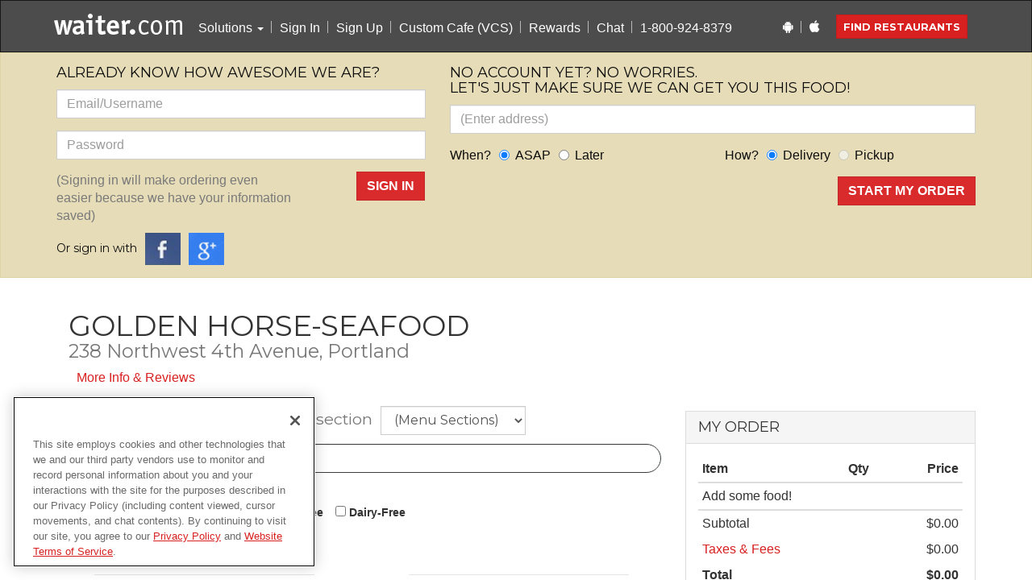

--- FILE ---
content_type: text/html; charset=utf-8
request_url: https://www.waiter.com/takeout-delivery/golden-horse-seafood/portland-or/238-northwest-4th-avenue
body_size: 1872
content:
<!DOCTYPE html>
<html lang="en">
  <head>
    <meta charset="utf-8">
    <meta http-equiv="X-UA-Compatible" content="IE=edge">
    <meta name="viewport" content="width=device-width, initial-scale=1, maximum-scale=1, user-scalable=0">
    <title>Food Delivery Near Me | Order Restaurant Takeout Online | Waiter.com</title>
    <meta name="apple-itunes-app" content="app-id=602453224">
    <meta content="f9bc0a34d0455af37d32e2602ed27217" name="p:domain_verify">
    <meta name="google-site-verification" content="WQ77M7agh7guDTSWVCmpYWJ0lEAFYBkC_3EOUBaBFMk">
    <link rel="icon" type="image/png" sizes="256x256" href="//dqd38m9nzj3f3.cloudfront.net/images/waiter-256.c526442b.png">
    <link rel="icon" type="image/png" sizes="16x16" href="//dqd38m9nzj3f3.cloudfront.net/images/waiter-16.01cdbd0e.png">
    <link rel="icon" type="image/png" sizes="192x192" href="//dqd38m9nzj3f3.cloudfront.net/images/waiter-192.eede5195.png">
    <link rel="apple-touch-icon" type="image/png" sizes="256x256" href="//dqd38m9nzj3f3.cloudfront.net/images/waiter-256.c526442b.png">

    <!-- OneTrust Cookies Consent Notice start for waiter.com -->
    <script src="https://cdn.cookielaw.org/scripttemplates/otSDKStub.js" type="text/javascript" charset="UTF-8" data-domain-script="0191a457-9cc5-7246-a2db-aab067adf4df" ></script>
    <script type="text/javascript">
      function OptanonWrapper() { }
    </script>
    <!-- OneTrust Cookies Consent Notice end for waiter.com -->

    <script>
      window.env = "production";
      window.serverURL = window.location.origin;

      window.gtagid = "G-2NXVLBH4WT";

      window.SmartyStreetsWebsiteKey = "4530299236309186";

      if (navigator.userAgent.match(/IEMobile\/10\.0/)) {
        var msViewportStyle = document.createElement("style")
        msViewportStyle.appendChild(
          document.createTextNode(
            "@-ms-viewport{width:auto!important}"
            )
          )
        document.querySelector("head").appendChild(msViewportStyle)
      }
    </script>
    <script src="//d2wy8f7a9ursnm.cloudfront.net/v7/bugsnag.min.js"></script>
    <script>
      if (typeof(Bugsnag) != "undefined") {
        Bugsnag.start({
          apiKey: '5d3e0639cecc56ca2deb255c812feb53',
          releaseStage: window.environment,
          enabledReleaseStages: ["production", "backup", "staging", "testing"],
          onError: function (event) {
            event.addMetadata('session', Object.assign({}, sessionStorage))
            if (WaiterApp.me) {
              const user = WaiterApp.me;
              event.setUser(user.id, user.get('email'), user.fullName())
            }
          }
        });
      }
    </script>
    <script src="https://www.google.com/recaptcha/api.js?render=explicit" async defer>
    </script>
    <link href="//fonts.googleapis.com/css?family=Montserrat:400,700|Caveat:400,700" rel="stylesheet" type="text/css">
    <link rel="stylesheet" href="//dqd38m9nzj3f3.cloudfront.net/styles/style.60588214.css">
  </head>
  <body>
    <!--[if lt IE 10]>
      <p class="browsehappy">You are using an <strong>outdated</strong> browser. Please <a href="http://browsehappy.com/" rel="nofollow">upgrade your browser</a> to improve your experience.</p>
    <![endif]-->
    <header id="header"></header>
    <main id="main">
      <div class="text-center spinner">
        <p>Loading...</p>
        <img src="//dqd38m9nzj3f3.cloudfront.net/images/waiter-spinner.1242e9c3.gif">
      </div>
    </main>
    <footer id="footer"></footer>
    <script async src="https://www.googletagmanager.com/gtag/js?id=G-2NXVLBH4WT"></script>
    <script>
      window.dataLayer = window.dataLayer || [];
      function gtag(){dataLayer.push(arguments);}
      gtag('js', new Date());
      gtag('config', window.gtagid);
    </script>
    <script src="//dqd38m9nzj3f3.cloudfront.net/scripts/scripts.9b3b1895.js"></script>
    <script type="text/javascript" src="https://maps.googleapis.com/maps/api/js?key=AIzaSyBR2Sh1L1t_6UUjPXu_SxGAsLEFbFUNgZk&libraries=places"></script>
  </body>
</html>


--- FILE ---
content_type: text/html; charset=utf-8
request_url: https://www.google.com/recaptcha/api2/anchor?ar=1&k=6Lewhg8iAAAAAH8aq2vUJ4h5Q2B5CqaLjwODNYA5&co=aHR0cHM6Ly93d3cud2FpdGVyLmNvbTo0NDM.&hl=en&v=PoyoqOPhxBO7pBk68S4YbpHZ&size=normal&anchor-ms=20000&execute-ms=30000&cb=j6ux6bd85918
body_size: 50442
content:
<!DOCTYPE HTML><html dir="ltr" lang="en"><head><meta http-equiv="Content-Type" content="text/html; charset=UTF-8">
<meta http-equiv="X-UA-Compatible" content="IE=edge">
<title>reCAPTCHA</title>
<style type="text/css">
/* cyrillic-ext */
@font-face {
  font-family: 'Roboto';
  font-style: normal;
  font-weight: 400;
  font-stretch: 100%;
  src: url(//fonts.gstatic.com/s/roboto/v48/KFO7CnqEu92Fr1ME7kSn66aGLdTylUAMa3GUBHMdazTgWw.woff2) format('woff2');
  unicode-range: U+0460-052F, U+1C80-1C8A, U+20B4, U+2DE0-2DFF, U+A640-A69F, U+FE2E-FE2F;
}
/* cyrillic */
@font-face {
  font-family: 'Roboto';
  font-style: normal;
  font-weight: 400;
  font-stretch: 100%;
  src: url(//fonts.gstatic.com/s/roboto/v48/KFO7CnqEu92Fr1ME7kSn66aGLdTylUAMa3iUBHMdazTgWw.woff2) format('woff2');
  unicode-range: U+0301, U+0400-045F, U+0490-0491, U+04B0-04B1, U+2116;
}
/* greek-ext */
@font-face {
  font-family: 'Roboto';
  font-style: normal;
  font-weight: 400;
  font-stretch: 100%;
  src: url(//fonts.gstatic.com/s/roboto/v48/KFO7CnqEu92Fr1ME7kSn66aGLdTylUAMa3CUBHMdazTgWw.woff2) format('woff2');
  unicode-range: U+1F00-1FFF;
}
/* greek */
@font-face {
  font-family: 'Roboto';
  font-style: normal;
  font-weight: 400;
  font-stretch: 100%;
  src: url(//fonts.gstatic.com/s/roboto/v48/KFO7CnqEu92Fr1ME7kSn66aGLdTylUAMa3-UBHMdazTgWw.woff2) format('woff2');
  unicode-range: U+0370-0377, U+037A-037F, U+0384-038A, U+038C, U+038E-03A1, U+03A3-03FF;
}
/* math */
@font-face {
  font-family: 'Roboto';
  font-style: normal;
  font-weight: 400;
  font-stretch: 100%;
  src: url(//fonts.gstatic.com/s/roboto/v48/KFO7CnqEu92Fr1ME7kSn66aGLdTylUAMawCUBHMdazTgWw.woff2) format('woff2');
  unicode-range: U+0302-0303, U+0305, U+0307-0308, U+0310, U+0312, U+0315, U+031A, U+0326-0327, U+032C, U+032F-0330, U+0332-0333, U+0338, U+033A, U+0346, U+034D, U+0391-03A1, U+03A3-03A9, U+03B1-03C9, U+03D1, U+03D5-03D6, U+03F0-03F1, U+03F4-03F5, U+2016-2017, U+2034-2038, U+203C, U+2040, U+2043, U+2047, U+2050, U+2057, U+205F, U+2070-2071, U+2074-208E, U+2090-209C, U+20D0-20DC, U+20E1, U+20E5-20EF, U+2100-2112, U+2114-2115, U+2117-2121, U+2123-214F, U+2190, U+2192, U+2194-21AE, U+21B0-21E5, U+21F1-21F2, U+21F4-2211, U+2213-2214, U+2216-22FF, U+2308-230B, U+2310, U+2319, U+231C-2321, U+2336-237A, U+237C, U+2395, U+239B-23B7, U+23D0, U+23DC-23E1, U+2474-2475, U+25AF, U+25B3, U+25B7, U+25BD, U+25C1, U+25CA, U+25CC, U+25FB, U+266D-266F, U+27C0-27FF, U+2900-2AFF, U+2B0E-2B11, U+2B30-2B4C, U+2BFE, U+3030, U+FF5B, U+FF5D, U+1D400-1D7FF, U+1EE00-1EEFF;
}
/* symbols */
@font-face {
  font-family: 'Roboto';
  font-style: normal;
  font-weight: 400;
  font-stretch: 100%;
  src: url(//fonts.gstatic.com/s/roboto/v48/KFO7CnqEu92Fr1ME7kSn66aGLdTylUAMaxKUBHMdazTgWw.woff2) format('woff2');
  unicode-range: U+0001-000C, U+000E-001F, U+007F-009F, U+20DD-20E0, U+20E2-20E4, U+2150-218F, U+2190, U+2192, U+2194-2199, U+21AF, U+21E6-21F0, U+21F3, U+2218-2219, U+2299, U+22C4-22C6, U+2300-243F, U+2440-244A, U+2460-24FF, U+25A0-27BF, U+2800-28FF, U+2921-2922, U+2981, U+29BF, U+29EB, U+2B00-2BFF, U+4DC0-4DFF, U+FFF9-FFFB, U+10140-1018E, U+10190-1019C, U+101A0, U+101D0-101FD, U+102E0-102FB, U+10E60-10E7E, U+1D2C0-1D2D3, U+1D2E0-1D37F, U+1F000-1F0FF, U+1F100-1F1AD, U+1F1E6-1F1FF, U+1F30D-1F30F, U+1F315, U+1F31C, U+1F31E, U+1F320-1F32C, U+1F336, U+1F378, U+1F37D, U+1F382, U+1F393-1F39F, U+1F3A7-1F3A8, U+1F3AC-1F3AF, U+1F3C2, U+1F3C4-1F3C6, U+1F3CA-1F3CE, U+1F3D4-1F3E0, U+1F3ED, U+1F3F1-1F3F3, U+1F3F5-1F3F7, U+1F408, U+1F415, U+1F41F, U+1F426, U+1F43F, U+1F441-1F442, U+1F444, U+1F446-1F449, U+1F44C-1F44E, U+1F453, U+1F46A, U+1F47D, U+1F4A3, U+1F4B0, U+1F4B3, U+1F4B9, U+1F4BB, U+1F4BF, U+1F4C8-1F4CB, U+1F4D6, U+1F4DA, U+1F4DF, U+1F4E3-1F4E6, U+1F4EA-1F4ED, U+1F4F7, U+1F4F9-1F4FB, U+1F4FD-1F4FE, U+1F503, U+1F507-1F50B, U+1F50D, U+1F512-1F513, U+1F53E-1F54A, U+1F54F-1F5FA, U+1F610, U+1F650-1F67F, U+1F687, U+1F68D, U+1F691, U+1F694, U+1F698, U+1F6AD, U+1F6B2, U+1F6B9-1F6BA, U+1F6BC, U+1F6C6-1F6CF, U+1F6D3-1F6D7, U+1F6E0-1F6EA, U+1F6F0-1F6F3, U+1F6F7-1F6FC, U+1F700-1F7FF, U+1F800-1F80B, U+1F810-1F847, U+1F850-1F859, U+1F860-1F887, U+1F890-1F8AD, U+1F8B0-1F8BB, U+1F8C0-1F8C1, U+1F900-1F90B, U+1F93B, U+1F946, U+1F984, U+1F996, U+1F9E9, U+1FA00-1FA6F, U+1FA70-1FA7C, U+1FA80-1FA89, U+1FA8F-1FAC6, U+1FACE-1FADC, U+1FADF-1FAE9, U+1FAF0-1FAF8, U+1FB00-1FBFF;
}
/* vietnamese */
@font-face {
  font-family: 'Roboto';
  font-style: normal;
  font-weight: 400;
  font-stretch: 100%;
  src: url(//fonts.gstatic.com/s/roboto/v48/KFO7CnqEu92Fr1ME7kSn66aGLdTylUAMa3OUBHMdazTgWw.woff2) format('woff2');
  unicode-range: U+0102-0103, U+0110-0111, U+0128-0129, U+0168-0169, U+01A0-01A1, U+01AF-01B0, U+0300-0301, U+0303-0304, U+0308-0309, U+0323, U+0329, U+1EA0-1EF9, U+20AB;
}
/* latin-ext */
@font-face {
  font-family: 'Roboto';
  font-style: normal;
  font-weight: 400;
  font-stretch: 100%;
  src: url(//fonts.gstatic.com/s/roboto/v48/KFO7CnqEu92Fr1ME7kSn66aGLdTylUAMa3KUBHMdazTgWw.woff2) format('woff2');
  unicode-range: U+0100-02BA, U+02BD-02C5, U+02C7-02CC, U+02CE-02D7, U+02DD-02FF, U+0304, U+0308, U+0329, U+1D00-1DBF, U+1E00-1E9F, U+1EF2-1EFF, U+2020, U+20A0-20AB, U+20AD-20C0, U+2113, U+2C60-2C7F, U+A720-A7FF;
}
/* latin */
@font-face {
  font-family: 'Roboto';
  font-style: normal;
  font-weight: 400;
  font-stretch: 100%;
  src: url(//fonts.gstatic.com/s/roboto/v48/KFO7CnqEu92Fr1ME7kSn66aGLdTylUAMa3yUBHMdazQ.woff2) format('woff2');
  unicode-range: U+0000-00FF, U+0131, U+0152-0153, U+02BB-02BC, U+02C6, U+02DA, U+02DC, U+0304, U+0308, U+0329, U+2000-206F, U+20AC, U+2122, U+2191, U+2193, U+2212, U+2215, U+FEFF, U+FFFD;
}
/* cyrillic-ext */
@font-face {
  font-family: 'Roboto';
  font-style: normal;
  font-weight: 500;
  font-stretch: 100%;
  src: url(//fonts.gstatic.com/s/roboto/v48/KFO7CnqEu92Fr1ME7kSn66aGLdTylUAMa3GUBHMdazTgWw.woff2) format('woff2');
  unicode-range: U+0460-052F, U+1C80-1C8A, U+20B4, U+2DE0-2DFF, U+A640-A69F, U+FE2E-FE2F;
}
/* cyrillic */
@font-face {
  font-family: 'Roboto';
  font-style: normal;
  font-weight: 500;
  font-stretch: 100%;
  src: url(//fonts.gstatic.com/s/roboto/v48/KFO7CnqEu92Fr1ME7kSn66aGLdTylUAMa3iUBHMdazTgWw.woff2) format('woff2');
  unicode-range: U+0301, U+0400-045F, U+0490-0491, U+04B0-04B1, U+2116;
}
/* greek-ext */
@font-face {
  font-family: 'Roboto';
  font-style: normal;
  font-weight: 500;
  font-stretch: 100%;
  src: url(//fonts.gstatic.com/s/roboto/v48/KFO7CnqEu92Fr1ME7kSn66aGLdTylUAMa3CUBHMdazTgWw.woff2) format('woff2');
  unicode-range: U+1F00-1FFF;
}
/* greek */
@font-face {
  font-family: 'Roboto';
  font-style: normal;
  font-weight: 500;
  font-stretch: 100%;
  src: url(//fonts.gstatic.com/s/roboto/v48/KFO7CnqEu92Fr1ME7kSn66aGLdTylUAMa3-UBHMdazTgWw.woff2) format('woff2');
  unicode-range: U+0370-0377, U+037A-037F, U+0384-038A, U+038C, U+038E-03A1, U+03A3-03FF;
}
/* math */
@font-face {
  font-family: 'Roboto';
  font-style: normal;
  font-weight: 500;
  font-stretch: 100%;
  src: url(//fonts.gstatic.com/s/roboto/v48/KFO7CnqEu92Fr1ME7kSn66aGLdTylUAMawCUBHMdazTgWw.woff2) format('woff2');
  unicode-range: U+0302-0303, U+0305, U+0307-0308, U+0310, U+0312, U+0315, U+031A, U+0326-0327, U+032C, U+032F-0330, U+0332-0333, U+0338, U+033A, U+0346, U+034D, U+0391-03A1, U+03A3-03A9, U+03B1-03C9, U+03D1, U+03D5-03D6, U+03F0-03F1, U+03F4-03F5, U+2016-2017, U+2034-2038, U+203C, U+2040, U+2043, U+2047, U+2050, U+2057, U+205F, U+2070-2071, U+2074-208E, U+2090-209C, U+20D0-20DC, U+20E1, U+20E5-20EF, U+2100-2112, U+2114-2115, U+2117-2121, U+2123-214F, U+2190, U+2192, U+2194-21AE, U+21B0-21E5, U+21F1-21F2, U+21F4-2211, U+2213-2214, U+2216-22FF, U+2308-230B, U+2310, U+2319, U+231C-2321, U+2336-237A, U+237C, U+2395, U+239B-23B7, U+23D0, U+23DC-23E1, U+2474-2475, U+25AF, U+25B3, U+25B7, U+25BD, U+25C1, U+25CA, U+25CC, U+25FB, U+266D-266F, U+27C0-27FF, U+2900-2AFF, U+2B0E-2B11, U+2B30-2B4C, U+2BFE, U+3030, U+FF5B, U+FF5D, U+1D400-1D7FF, U+1EE00-1EEFF;
}
/* symbols */
@font-face {
  font-family: 'Roboto';
  font-style: normal;
  font-weight: 500;
  font-stretch: 100%;
  src: url(//fonts.gstatic.com/s/roboto/v48/KFO7CnqEu92Fr1ME7kSn66aGLdTylUAMaxKUBHMdazTgWw.woff2) format('woff2');
  unicode-range: U+0001-000C, U+000E-001F, U+007F-009F, U+20DD-20E0, U+20E2-20E4, U+2150-218F, U+2190, U+2192, U+2194-2199, U+21AF, U+21E6-21F0, U+21F3, U+2218-2219, U+2299, U+22C4-22C6, U+2300-243F, U+2440-244A, U+2460-24FF, U+25A0-27BF, U+2800-28FF, U+2921-2922, U+2981, U+29BF, U+29EB, U+2B00-2BFF, U+4DC0-4DFF, U+FFF9-FFFB, U+10140-1018E, U+10190-1019C, U+101A0, U+101D0-101FD, U+102E0-102FB, U+10E60-10E7E, U+1D2C0-1D2D3, U+1D2E0-1D37F, U+1F000-1F0FF, U+1F100-1F1AD, U+1F1E6-1F1FF, U+1F30D-1F30F, U+1F315, U+1F31C, U+1F31E, U+1F320-1F32C, U+1F336, U+1F378, U+1F37D, U+1F382, U+1F393-1F39F, U+1F3A7-1F3A8, U+1F3AC-1F3AF, U+1F3C2, U+1F3C4-1F3C6, U+1F3CA-1F3CE, U+1F3D4-1F3E0, U+1F3ED, U+1F3F1-1F3F3, U+1F3F5-1F3F7, U+1F408, U+1F415, U+1F41F, U+1F426, U+1F43F, U+1F441-1F442, U+1F444, U+1F446-1F449, U+1F44C-1F44E, U+1F453, U+1F46A, U+1F47D, U+1F4A3, U+1F4B0, U+1F4B3, U+1F4B9, U+1F4BB, U+1F4BF, U+1F4C8-1F4CB, U+1F4D6, U+1F4DA, U+1F4DF, U+1F4E3-1F4E6, U+1F4EA-1F4ED, U+1F4F7, U+1F4F9-1F4FB, U+1F4FD-1F4FE, U+1F503, U+1F507-1F50B, U+1F50D, U+1F512-1F513, U+1F53E-1F54A, U+1F54F-1F5FA, U+1F610, U+1F650-1F67F, U+1F687, U+1F68D, U+1F691, U+1F694, U+1F698, U+1F6AD, U+1F6B2, U+1F6B9-1F6BA, U+1F6BC, U+1F6C6-1F6CF, U+1F6D3-1F6D7, U+1F6E0-1F6EA, U+1F6F0-1F6F3, U+1F6F7-1F6FC, U+1F700-1F7FF, U+1F800-1F80B, U+1F810-1F847, U+1F850-1F859, U+1F860-1F887, U+1F890-1F8AD, U+1F8B0-1F8BB, U+1F8C0-1F8C1, U+1F900-1F90B, U+1F93B, U+1F946, U+1F984, U+1F996, U+1F9E9, U+1FA00-1FA6F, U+1FA70-1FA7C, U+1FA80-1FA89, U+1FA8F-1FAC6, U+1FACE-1FADC, U+1FADF-1FAE9, U+1FAF0-1FAF8, U+1FB00-1FBFF;
}
/* vietnamese */
@font-face {
  font-family: 'Roboto';
  font-style: normal;
  font-weight: 500;
  font-stretch: 100%;
  src: url(//fonts.gstatic.com/s/roboto/v48/KFO7CnqEu92Fr1ME7kSn66aGLdTylUAMa3OUBHMdazTgWw.woff2) format('woff2');
  unicode-range: U+0102-0103, U+0110-0111, U+0128-0129, U+0168-0169, U+01A0-01A1, U+01AF-01B0, U+0300-0301, U+0303-0304, U+0308-0309, U+0323, U+0329, U+1EA0-1EF9, U+20AB;
}
/* latin-ext */
@font-face {
  font-family: 'Roboto';
  font-style: normal;
  font-weight: 500;
  font-stretch: 100%;
  src: url(//fonts.gstatic.com/s/roboto/v48/KFO7CnqEu92Fr1ME7kSn66aGLdTylUAMa3KUBHMdazTgWw.woff2) format('woff2');
  unicode-range: U+0100-02BA, U+02BD-02C5, U+02C7-02CC, U+02CE-02D7, U+02DD-02FF, U+0304, U+0308, U+0329, U+1D00-1DBF, U+1E00-1E9F, U+1EF2-1EFF, U+2020, U+20A0-20AB, U+20AD-20C0, U+2113, U+2C60-2C7F, U+A720-A7FF;
}
/* latin */
@font-face {
  font-family: 'Roboto';
  font-style: normal;
  font-weight: 500;
  font-stretch: 100%;
  src: url(//fonts.gstatic.com/s/roboto/v48/KFO7CnqEu92Fr1ME7kSn66aGLdTylUAMa3yUBHMdazQ.woff2) format('woff2');
  unicode-range: U+0000-00FF, U+0131, U+0152-0153, U+02BB-02BC, U+02C6, U+02DA, U+02DC, U+0304, U+0308, U+0329, U+2000-206F, U+20AC, U+2122, U+2191, U+2193, U+2212, U+2215, U+FEFF, U+FFFD;
}
/* cyrillic-ext */
@font-face {
  font-family: 'Roboto';
  font-style: normal;
  font-weight: 900;
  font-stretch: 100%;
  src: url(//fonts.gstatic.com/s/roboto/v48/KFO7CnqEu92Fr1ME7kSn66aGLdTylUAMa3GUBHMdazTgWw.woff2) format('woff2');
  unicode-range: U+0460-052F, U+1C80-1C8A, U+20B4, U+2DE0-2DFF, U+A640-A69F, U+FE2E-FE2F;
}
/* cyrillic */
@font-face {
  font-family: 'Roboto';
  font-style: normal;
  font-weight: 900;
  font-stretch: 100%;
  src: url(//fonts.gstatic.com/s/roboto/v48/KFO7CnqEu92Fr1ME7kSn66aGLdTylUAMa3iUBHMdazTgWw.woff2) format('woff2');
  unicode-range: U+0301, U+0400-045F, U+0490-0491, U+04B0-04B1, U+2116;
}
/* greek-ext */
@font-face {
  font-family: 'Roboto';
  font-style: normal;
  font-weight: 900;
  font-stretch: 100%;
  src: url(//fonts.gstatic.com/s/roboto/v48/KFO7CnqEu92Fr1ME7kSn66aGLdTylUAMa3CUBHMdazTgWw.woff2) format('woff2');
  unicode-range: U+1F00-1FFF;
}
/* greek */
@font-face {
  font-family: 'Roboto';
  font-style: normal;
  font-weight: 900;
  font-stretch: 100%;
  src: url(//fonts.gstatic.com/s/roboto/v48/KFO7CnqEu92Fr1ME7kSn66aGLdTylUAMa3-UBHMdazTgWw.woff2) format('woff2');
  unicode-range: U+0370-0377, U+037A-037F, U+0384-038A, U+038C, U+038E-03A1, U+03A3-03FF;
}
/* math */
@font-face {
  font-family: 'Roboto';
  font-style: normal;
  font-weight: 900;
  font-stretch: 100%;
  src: url(//fonts.gstatic.com/s/roboto/v48/KFO7CnqEu92Fr1ME7kSn66aGLdTylUAMawCUBHMdazTgWw.woff2) format('woff2');
  unicode-range: U+0302-0303, U+0305, U+0307-0308, U+0310, U+0312, U+0315, U+031A, U+0326-0327, U+032C, U+032F-0330, U+0332-0333, U+0338, U+033A, U+0346, U+034D, U+0391-03A1, U+03A3-03A9, U+03B1-03C9, U+03D1, U+03D5-03D6, U+03F0-03F1, U+03F4-03F5, U+2016-2017, U+2034-2038, U+203C, U+2040, U+2043, U+2047, U+2050, U+2057, U+205F, U+2070-2071, U+2074-208E, U+2090-209C, U+20D0-20DC, U+20E1, U+20E5-20EF, U+2100-2112, U+2114-2115, U+2117-2121, U+2123-214F, U+2190, U+2192, U+2194-21AE, U+21B0-21E5, U+21F1-21F2, U+21F4-2211, U+2213-2214, U+2216-22FF, U+2308-230B, U+2310, U+2319, U+231C-2321, U+2336-237A, U+237C, U+2395, U+239B-23B7, U+23D0, U+23DC-23E1, U+2474-2475, U+25AF, U+25B3, U+25B7, U+25BD, U+25C1, U+25CA, U+25CC, U+25FB, U+266D-266F, U+27C0-27FF, U+2900-2AFF, U+2B0E-2B11, U+2B30-2B4C, U+2BFE, U+3030, U+FF5B, U+FF5D, U+1D400-1D7FF, U+1EE00-1EEFF;
}
/* symbols */
@font-face {
  font-family: 'Roboto';
  font-style: normal;
  font-weight: 900;
  font-stretch: 100%;
  src: url(//fonts.gstatic.com/s/roboto/v48/KFO7CnqEu92Fr1ME7kSn66aGLdTylUAMaxKUBHMdazTgWw.woff2) format('woff2');
  unicode-range: U+0001-000C, U+000E-001F, U+007F-009F, U+20DD-20E0, U+20E2-20E4, U+2150-218F, U+2190, U+2192, U+2194-2199, U+21AF, U+21E6-21F0, U+21F3, U+2218-2219, U+2299, U+22C4-22C6, U+2300-243F, U+2440-244A, U+2460-24FF, U+25A0-27BF, U+2800-28FF, U+2921-2922, U+2981, U+29BF, U+29EB, U+2B00-2BFF, U+4DC0-4DFF, U+FFF9-FFFB, U+10140-1018E, U+10190-1019C, U+101A0, U+101D0-101FD, U+102E0-102FB, U+10E60-10E7E, U+1D2C0-1D2D3, U+1D2E0-1D37F, U+1F000-1F0FF, U+1F100-1F1AD, U+1F1E6-1F1FF, U+1F30D-1F30F, U+1F315, U+1F31C, U+1F31E, U+1F320-1F32C, U+1F336, U+1F378, U+1F37D, U+1F382, U+1F393-1F39F, U+1F3A7-1F3A8, U+1F3AC-1F3AF, U+1F3C2, U+1F3C4-1F3C6, U+1F3CA-1F3CE, U+1F3D4-1F3E0, U+1F3ED, U+1F3F1-1F3F3, U+1F3F5-1F3F7, U+1F408, U+1F415, U+1F41F, U+1F426, U+1F43F, U+1F441-1F442, U+1F444, U+1F446-1F449, U+1F44C-1F44E, U+1F453, U+1F46A, U+1F47D, U+1F4A3, U+1F4B0, U+1F4B3, U+1F4B9, U+1F4BB, U+1F4BF, U+1F4C8-1F4CB, U+1F4D6, U+1F4DA, U+1F4DF, U+1F4E3-1F4E6, U+1F4EA-1F4ED, U+1F4F7, U+1F4F9-1F4FB, U+1F4FD-1F4FE, U+1F503, U+1F507-1F50B, U+1F50D, U+1F512-1F513, U+1F53E-1F54A, U+1F54F-1F5FA, U+1F610, U+1F650-1F67F, U+1F687, U+1F68D, U+1F691, U+1F694, U+1F698, U+1F6AD, U+1F6B2, U+1F6B9-1F6BA, U+1F6BC, U+1F6C6-1F6CF, U+1F6D3-1F6D7, U+1F6E0-1F6EA, U+1F6F0-1F6F3, U+1F6F7-1F6FC, U+1F700-1F7FF, U+1F800-1F80B, U+1F810-1F847, U+1F850-1F859, U+1F860-1F887, U+1F890-1F8AD, U+1F8B0-1F8BB, U+1F8C0-1F8C1, U+1F900-1F90B, U+1F93B, U+1F946, U+1F984, U+1F996, U+1F9E9, U+1FA00-1FA6F, U+1FA70-1FA7C, U+1FA80-1FA89, U+1FA8F-1FAC6, U+1FACE-1FADC, U+1FADF-1FAE9, U+1FAF0-1FAF8, U+1FB00-1FBFF;
}
/* vietnamese */
@font-face {
  font-family: 'Roboto';
  font-style: normal;
  font-weight: 900;
  font-stretch: 100%;
  src: url(//fonts.gstatic.com/s/roboto/v48/KFO7CnqEu92Fr1ME7kSn66aGLdTylUAMa3OUBHMdazTgWw.woff2) format('woff2');
  unicode-range: U+0102-0103, U+0110-0111, U+0128-0129, U+0168-0169, U+01A0-01A1, U+01AF-01B0, U+0300-0301, U+0303-0304, U+0308-0309, U+0323, U+0329, U+1EA0-1EF9, U+20AB;
}
/* latin-ext */
@font-face {
  font-family: 'Roboto';
  font-style: normal;
  font-weight: 900;
  font-stretch: 100%;
  src: url(//fonts.gstatic.com/s/roboto/v48/KFO7CnqEu92Fr1ME7kSn66aGLdTylUAMa3KUBHMdazTgWw.woff2) format('woff2');
  unicode-range: U+0100-02BA, U+02BD-02C5, U+02C7-02CC, U+02CE-02D7, U+02DD-02FF, U+0304, U+0308, U+0329, U+1D00-1DBF, U+1E00-1E9F, U+1EF2-1EFF, U+2020, U+20A0-20AB, U+20AD-20C0, U+2113, U+2C60-2C7F, U+A720-A7FF;
}
/* latin */
@font-face {
  font-family: 'Roboto';
  font-style: normal;
  font-weight: 900;
  font-stretch: 100%;
  src: url(//fonts.gstatic.com/s/roboto/v48/KFO7CnqEu92Fr1ME7kSn66aGLdTylUAMa3yUBHMdazQ.woff2) format('woff2');
  unicode-range: U+0000-00FF, U+0131, U+0152-0153, U+02BB-02BC, U+02C6, U+02DA, U+02DC, U+0304, U+0308, U+0329, U+2000-206F, U+20AC, U+2122, U+2191, U+2193, U+2212, U+2215, U+FEFF, U+FFFD;
}

</style>
<link rel="stylesheet" type="text/css" href="https://www.gstatic.com/recaptcha/releases/PoyoqOPhxBO7pBk68S4YbpHZ/styles__ltr.css">
<script nonce="VPEPh-8Ay0SMwBdH6H9mjQ" type="text/javascript">window['__recaptcha_api'] = 'https://www.google.com/recaptcha/api2/';</script>
<script type="text/javascript" src="https://www.gstatic.com/recaptcha/releases/PoyoqOPhxBO7pBk68S4YbpHZ/recaptcha__en.js" nonce="VPEPh-8Ay0SMwBdH6H9mjQ">
      
    </script></head>
<body><div id="rc-anchor-alert" class="rc-anchor-alert"></div>
<input type="hidden" id="recaptcha-token" value="[base64]">
<script type="text/javascript" nonce="VPEPh-8Ay0SMwBdH6H9mjQ">
      recaptcha.anchor.Main.init("[\x22ainput\x22,[\x22bgdata\x22,\x22\x22,\[base64]/[base64]/[base64]/KE4oMTI0LHYsdi5HKSxMWihsLHYpKTpOKDEyNCx2LGwpLFYpLHYpLFQpKSxGKDE3MSx2KX0scjc9ZnVuY3Rpb24obCl7cmV0dXJuIGx9LEM9ZnVuY3Rpb24obCxWLHYpe04odixsLFYpLFZbYWtdPTI3OTZ9LG49ZnVuY3Rpb24obCxWKXtWLlg9KChWLlg/[base64]/[base64]/[base64]/[base64]/[base64]/[base64]/[base64]/[base64]/[base64]/[base64]/[base64]\\u003d\x22,\[base64]\x22,\x22RsKDfUbCiipawoJBw5zCh2RSdCRHw4TCqWAswpdPA8OPKsOkBSg2ISBqwpjCjWB3wonCq1fCu1XDgcK2XU3CkE9WEcO1w7F+w7UoHsOxHmEYRsOJbcKYw6xpw70vNixLa8O1w5jCncOxL8K5KC/CqsK3G8KMwp3Dl8Ofw4YYw5PDrMO2wqpoJioxwrvDnMOnTVTDpcO8TcOhwr80UMOTU1NZRybDm8K7dsKkwqfCkMOxYG/CgS/Dr2nCpzdiX8OABMORwozDj8OFwr9ewqpzdnhuBsOEwo0RL8OxSwPCisKEbkLDmh0HVFVkNVzCg8K0wpQvNwzCicKCcn7Djg/CrsKew4N1EsO7wq7Ck8KyVMONFWfDo8KMwpMHwrnCicKdw5/[base64]/FnHCocKvw4sSw5xew6UOIMKkw41tw4N/KBPDux7ChsKvw6Utw6Mow53Cj8KSNcKbXwvDgsOCFsO6I3rCmsKuNBDDtm9efRPDtAHDu1kga8OFGcKJwqPDssK0WcKkwro7w5EQUmEYwqEhw5DChsO7YsKLw7YCwrY9BcKNwqXCjcOJwp0SHcKGw6Rmwp3CjlLCtsO5w6HCocK/w4h2HsKcV8KpwpLDrBXCpcKwwrEwERsQfXLCt8K9QnoTMMKIaGnCi8OhwrHDjwcFw7bDkUbCmmLCmgdFJsKkwrfCvk1dwpXCgxBCwoLCskbCrsKULFk7wprCqcKuw4PDgFbClcOhBsOeXgAXHgleVcOowq7DpF1SYSPDqsOewqvDlsK+a8K/[base64]/DkHzDtsKJS8Osw6YmdsO3UcO5w7xmw5kkwovCjsKvRC7DrQLCjxAzwoDCilvCisO/dcOIwr0BcsK4Pzh5w54YasOcBDQYXUlgwrPCr8Kuw6rDnWAiaMKcwrZDG0rDrRAtWsOffsKtwq4ZwpBqw5RvwoPDn8KUDMOdf8KSwrLDjm/DrVBhwpXCt8KuLMOsaMKgecONdcOEEsKOSsOiKwVNWsOXfQ1FJ2sHwplSA8OtwobCksOKwqTCsnLDgTzDqsOlZMK9YDF5wpEQCBpMLcKww6AFQMOqw7zCiMOiDUc6QcK+wp/ChWBJwprCpgXCsQQ1w690JR0cw6jDmUh5WUzCvQJdw77Duy7CjSE1w4JDPMOsw63DuzTDnMKWw6QmwpDDtU8VwpZDcsORRsKlfsOYRm3DhC5dClxnB8OLPQA6w5nCtW3Do8Kfw73Cm8KXTCtpw7JVw6pIZ389w5vDtgDCmsKBCnzCmx/CqEPCvsKzE00XGyZZw5TCn8O6asKNwqnCpsK0GcKDRcOobjDCn8KUNnDChsONNx5zwqNFZhYawo1FwpAGKsOawpYTw7XClcKLwqUeOFPChn1BNXbDk3XDqsK5w7zCh8KSJsORwrLDpWZmw7R2aMKxw6Nbf1HClsK5S8KIwq87woV1c0oVAcKpw6/DsMORdMKRCMOXw5/Cjjsrw6LCjMK9O8KUdhHDnm0swoDDhsK3wqDDmcO7wrw/DMO9w5MTPcK/DH49wq/DtQ4PTEE7FTrDhBXDvx5rdibCscO9wqc2fsKvBCdJw5BxW8OhwrVdw4jCjSw+VcORwoVffMK5wqNBazp/w5o2woQCwrrDs8KKw4HCkV8kw5ZRw6jDi14XRcKLw59qZsKEYVDCsG/[base64]/KEcEw4pRw4nCtzoMw4PDoMKgwpMVw6AWeFUbKgBCwqx/wrfChF8Nb8KYw5jChyowDArDpCx5M8KiRsO/ShHDrsOzwp8UBsKrLgNMw4cFw73DpcO2Gj/[base64]/Dt8KAHsOcTQHDo8K+czTDp2vDp8Kdw7wuMsKgw5jDgHrCncKFTS0DFsOQR8OwwqnCscKLwr8NwpLDlDcFw57DjsKCw7JKOcOjf8KTNXjCu8OTMMK6wolAHVkgT8Kjw7dqwpwhIsKyLsKGw6/[base64]/[base64]/woHClBAwS8K3w75Kw7fDv8Ocw5rDhzVhVWzCncKVwoApw5nCiyFXW8O/BcOewoFcw6kjWAnDp8K6wqLDihZ+w7fClmw2w4PDjWA6woDDrURNw4RKaTrDrHnCmMKZw5fCgcOHwrxtwojCr8K7fWPDvMKxTMKxwrNBwpE8w5LDjyIGwqMCwq/DszNVw7XDhcOzwrhrZyDDulQLw5DCqmnDu2PDtsO/[base64]/CoHfDtsK9ZcOMAMOGwoEMWsKXTQEXNXFjaWzDlDDDt8OzTMKNw6XDrMKDcynDvcKrSRTCqsOOFgw8JMKUQ8O7wr/DmTfDm8KWw4XDg8OlwpnDg0ZAJjEFwownWAjDlcKQw6Yew404w7wXwrXDi8KPcyAvw45Lw7LCt0zDg8OaLcOxBMKiw7/Di8KvRWURwoI6b3YVIsKKwoHCuAvDpMKHwqM8CcOxCR0iw6DDuV7Dom/CpnnDkcO8wplqcMOBwqbCr8KoXsKPwqcawrbCsm3Cp8OQUMKywokIwoVKc2k1wofCr8O+ZFIFwpJjw5DCu1xnw7ZgNGQywqFkw4vCksKBF2ZuXQrDh8Kawrt/[base64]/woLDjUVAc8ORw6zCshoow7XClMOqwp5MwpDClMKDJg/[base64]/Cv3ASwogpacODKTB8wpJ6AUTDusKuw5NlwrpbeUbDm1cSa8KRw4M/GsKCExHDr8K2wpnCtz/DlcO/w4Raw6l/[base64]/Cqg1ldVDCimQawpzDmBA8c8KuEcO7ckbDrxrCuWIUUcOgEcOswo7CrVcjw4HCqMKbw6ZsPyLDhnpdFjzDjSQgwqfDlkPCqD7CnChOwoYEwqLCnDBWNA0aKsK0Y3dwWsKpwrFQwqAdw4kawoQgbg7Cn0d4OcKedcKBw7/[base64]/AMOKbxnCn3nDiMOVSi7CmXEnw4EISMK4FsK1d1Q/EVjCkkfCpcK6ZVHCr0XDg0ZVOMKqw40Hw4rCkMKWfhVkGndPGMO6w6PDtMOiwrLDkXlDw5REaVHCtMOCDH7Dn8OcwoAXLcOawrvCqAMIccKANHnDtCDCu8KIdDEVw5JrQm3DlBkLwoXDsSPCrllXw7Qtw7XCqlctDsO4f8OzwpAlwqgIwpE+wrHDlcKUw7nCnj/CgMOoHxTCrsOuTsKGQHXDgykVwpQGG8Kgw6HCs8Otw6tHwoB4wp4KZQrCtW7CoA1Qw5fDvcOCNsO7InIYwqgMwoXCu8KOwrDCjMKMw7LCvcKTw5x/w6QZXS0DwoBxb8ONw7fDnzZLCC8Nc8O/wpbDicOrM0bCqHLDphZALMKBw7bDocKJwp/Cp0ctwobCr8OgScOSwoUiHSvCscONdwcxw4nDjRzDlzFbw5U4DBF+F1fDtn3DmMKHAgDCjcK1wqECcsOmwpbDm8OiwoLCscK+wq7CqDLCo0TDn8OELVjCp8OrQxzDsMOxwo/CqifDpcKTBy/[base64]/CcOXfGR3woTCtcOgwpjCqcOcwpvDhsOnBcKpZ8OEwprCi8KYwo3Dn8KvK8O/wqU6w5xxZsOWwqnCpsO+w4/[base64]/TEHDtQsuXcK9w7jCtDDDs8Kqa0sdwqMuwrodwqJXCAYIw7QgwpnDqGNcW8O/YsK2w5hdTWsoGkvCjgY+wqPDtn/DsMK5aEPDicOPIcO4w47DocO5B8KWMcONGjvCuMK8KApiw7EiGMKmHcO/wqLDumcVcXzDixI5w61Bwp0bSjowXcK8XsKCw4Aowrsxw4t4W8KLw7JNw712XMK3T8KcwpgHw6TCosKqGzNIXxfCtsOSwqjDpsOvw4jDlMKxwqN+KVLDgcO+WMOnwrTCsGtpZMKlw4VoDXrDp8O0woHCmz/Dv8OyaS3DsgTCtmZPc8OSGiDDmcODw70rwoDDjgYUBnMwOcOtwptUecOzw64CfF3CusKhXEDDicOJw4xzwojDhsKzw48Pfzgnw7rCpANew481aCY9w5vDp8KNw53DssOzwqcyw4LDgAgfw7jCv8KFEcO3w5pNbsOjIh/[base64]/w7VNwqFgw7vCgAJ7e3PDu8OSwqjDhTFHFMOVwpHCrMOGfnXDnMK0w6RaXcKvw5IJLsOqw44aI8OuXDPCncOvP8Obdn7DmUlew7kDXXHCtcKUwq/DvcKrwo3Cr8K2PX8bwqTDgsKUwoI1TXHDn8OpZkbDgMOYRVfDmsOSw4dUecOMcsKWwrkGQX/DpMKYw4HDnhHCu8Kyw5XCiHDDmcOUwrc3VX9NElEkwovDmMOtQxjCqw87dsOGw6t6w5E7w5VxDWHCssOtPXPDr8K8FcOzw4DDixtawr3CvGdtwpRVwrHDuFTDs8OywqkHMsKUwr/[base64]/Cjy/DhMKGMMKIJ8OnAcOITsK5w5xhwoR/w7cbw4sCwrw1diDDgAjCr39Ew6sQw7EHJwTCosKlwoHCpsOZFmrDrxbDjsK9w6nChSlLwqjDiMK7NcOMXcOewrLDsDxnwqHCnSLCrcOiwpnCjcKkLMKgHgEyw5LCtGZVwqA1wqBKE05bcjnDoMK6wrILaxZOw63CiFXDiW/DjytlNhB8bj0Pwq03w4HCuMOpw5vCtMOvZMO/w7sUwqkdwp8ywqzDisOcwr/DvMKlbsONISMiWm5VV8OFw4lbwqIVwo0qwo7CgxcIWXcIR8KGMcKrc3TCoMOAfiRUwq7CuMOvwoLChWnCn0vCvsOuw5HCmMKaw5Z1wrHDl8OLw7LCki5xOsK+wqzDtMKtw7I0aMKzw7PCqMOdwoINBsO/TC7Cjgw6wpjCj8KFOmTDqzhAwrxxZRdvd3vCksO7Qioow7FDwrUdQ2J4T01pw6bDrcKJwr9yw5caLW9ceMKjOh5LM8KuwpbCjMKpXcKpfMO1w43CisK0JsOGFMKRw6EQwpIUwp/Cg8Klw4YGwpR4w7DDlMKeIcKjR8KffXLDmsOOw543VAbCjsOoFCvCvSPDpWrDuV8OdG3DtwvDmUlND2BMYsKdRMOEw5J2F3bCgyYfEMKkUmVBwrU4wrXDkcKEE8OjwoHCksKswqB0w6JoZsKUBzDCrsOaccOjwofDpD3Cm8OTwoUQPMOHCgzChMORMEVNTsOfwrvCm1/CnsOCQh0HwoHDlDXCvsKNwqLCuMOFfznClMKPwpDCpijCn2Y5wrnDgcOtwrlhw4gyw7bDvcKowqTDggTDgcKDwoXCjGt/wro6w6Qrwp/CqcKJbsOOwox3BMO+DMKscBLCk8KhwqE1w7rCrR/[base64]/Cv8KtQ8KZNcOJacKxICtOwowLw4rCqj3Dq8OsE2jChsKFwqLDuMKAAMKODGY+NcKEw5rDkgUbaRUDwpvDgMOJOcOsHAdmC8OQw5vDh8KWw7MZw5bDtcK3AyvDkmQ8YCEBXcOLwqxdwpvDpkTDhsKjJcO/J8OCaFZPwoZkUQxsWjt7woclw7HClMKQeMOZwpDDshzCu8OMKsKNw6ZZw6xZwpE3c0MuOCDDvStGIsKuwr14ajfCjsODZkBgw51+UMOgPsOBRQ4cw4IRLcOkw4jCtMKAWUHCjcKFKHYiw6kAAydSdsO/wqzCtGhVNsOew5TCj8KdwrvDlCDCp8OGw6PDocO9esK1wpvDvMKDHsKfwrbDs8Ofw6UEF8Krwo5Kw5/ChjgbwoNGw6Q6wpIdXgvDtx9vw7BUTMOmcsOdX8KGw7AgOcKdQsOvw6bCtcOHYcOYwrrDqhYNUHrCmGvDtEXCrMKXw4YJwqACwr98McKZwqgRw4FjHBHCg8OuwovDuMO7wonDlMKYwo7CmFTDnMKwwpBywrE/[base64]/w4XDrj/CqcOow65TwrvCgipIAX41EFRIw7MEw7HCmjLCvijDlBdNw59sJmwhJzbDmMOzOsOYwrgKESp/SzfDscKLbUBlQGBoTMO/TsOMAy5lfyLCoMOYdcKBN0c/TAhQeA4bwrbDmR9RC8KWwqLCqQHCuCRiw5g/w7QcM0kiw5rDn2zCl0vCg8K4wox7wpcOWsO2wqozwoHCk8O3ImbDm8OwEsKWN8Klw7fDhcOCw6XCuhPDqR4wFCbCpyFfP0/[base64]/DmGtraUzCtMKnCFjDscKgw7rDiQhbw7jCj8OKwr0+w6nCocOKw5XCnMKQN8K4Xk1ARsOCwoQLY1zDosO5w5PCmxvDvMOYw6TCtcKRbmBvYwzChwDCncKeESDClSXDlQPCq8O/w7h7w5tCw4HCnMOpwoDCrsK8IWrDtsKQwo5fWQFqwpwEOsKmLMKTI8Obwpduwp/[base64]/wpLCncK+PgDCj8KjwrzCvyFew6/CkXE3U8OSSX1HwrXDklbDpsOzwr/DucO8w449dcOnwrXCo8O1HsO2wo5lwp3DoMK0w53Cm8KHMEYLwrJsL1bDqF7DrW/CiDjCqUjDj8OlHVMxwqfDsUHDiGN2WhHCvsK+MMK5wqHCsMKhB8OXw7TDrcO2w5VNLxM4U1EpSAFtw5bDksOfw6/CrFszfCwCwpHDnAJCSMOEX0E/dsOEJA4BVh/DmsO6w7cwbm7DikjChiDCtMKLBsOmwrwtJ8Ogw5bDmTzCkBfCmgvDmcK+NF4wwqFvwqPCg3rDlmYNw5cXdzJ4XsOJC8OqwobDpMO8X37DjsKtI8OTwoMAZsKIw6YxwqfDkhdeVsKneS9DScOuw5I/[base64]/Cr8KOwoDCvWPCugErwp8VSnlrwqbDvyJfw4F2w53CpcKEw6rDscKhTU9hwqpkwr5ZR8KEZknCjz/CiAMew7bCvMKZJ8O5SVxwwocWwojCmRMVSB8nKTZVwqPCgcKOB8OfwqDCjMOcDwQhHhBJDU7DtAzDmsOgTnfCjMK4CcKpRcK6w5Q4w6UZwoTCvBp7KsKWw7IZVsOvw7bCpcO+KMOzZyrCpsKOOSjCo8K/KsO+w6fCkV7CvsOUwoPDkWbCnVPCgFHDpWovwo4qwoMxc8OUwpAIcl5SwpjDjiPDjcOKP8KwAXDDqsKuw7fCtEkTwqcPWcKuw6grw7JtLMK2dMOiwptdAkYEHsOxw5JAacKywovCv8OQLsKaGcOmwrHCnUIPbicmw4ssUnXDvwTDu3AQwrzCr14QWsOdw5/[base64]/DrlR+N8KTMT4BK1bDgm87DkXDmibDpcOPw47CqnljwojCrWYDXldBVcOzwooSw6Ryw5hxA0HClV4WwrNBXkPCvx7DkxHDscK/w5XCni1LGsOkwo/DjMOYAkIhYn1swqw4P8OWwrrCrWVvwpZ5STQ+w5tSwp3CsBkkOgdVw5ZBUsOxNcKCwpnDg8KTwqRxw6/CkFXDoMOhwpUeOMKQwqhvwrpFO1N0w54LbMKNPRbDtsKnDMOnYMKeD8OxFMOXeDvCjcOjLMOUw5UnHzsyw5HCunbDoT/[base64]/UMKMQQjCiijCnsOQc8O0HhfCt03Ct8OKbsKzwpAUwqbCgsK0d0bCtcOQDXlBw7tsW2bDk1TCnibDnV/Cl0dPw7Iqw7tUw5R/w4Ixw57DpcOaZsKSccOVwqzCqcOnw5dxQcOsPiHClcKew77CscKSwpkwCGvDhHbCv8OkEgFZw4HDnMOMOk/[base64]/DuEYgwpMLwr5Xw43CnE/CrsK5VF8jWcKYSlQOPVDDiggwN8K6wrY3TcKpfmrClgEqIiHCl8O/w5DDrsKuw5/Cl0rDrsKLIkfCqsKMw4vDh8KywoZeUVkbw6YZIcKFw409w6koDMKlECvDvcKRw4zDn8OHwqfDuSdawpEJEcOlw5/DoQbCr8OdEMOuw6dpwp4kw59/[base64]/fl7CqsOpw43DmwcNw5XDu8KgwrTDph5dwp3Dj8KPwpZNw4BPw73DuwMwdUbCi8Old8OTw7B7w7fDmjXCgHoyw4Fuw6fChjPCnypkKcOIOHDDrcK+XBPDpyw8OcOBwrHDh8K4ZcKEEUdZwrl0DMKmw4rCm8KVw7TCqcO/QQMHw6TDn3RWM8OOw4jCviEgDijDh8Kfw50lw43DhFJlB8Ktwo/CvDrDqRB3woHDncOEwoTCvMOrw4ZZfcOhJmgUT8KaEVJQFh59w4vDrRNiwrNQwqRJw4rCmTdHwoHCuSM4wodCwpp/WXzDjsKvwrBow41hORNiw7Ziw6nCoMKzIjxkI0DDtgPCpsKhwrnDlyciw5gwwoTDohHDtMOMw4jClVBsw5U6w69bdMK/[base64]/CgA8QwqvDkcKdesKCU8KYw6dQw4nDp8KpwrhVw5rCqcKRwqfCrzzDjhJxCMOgw54YImjDk8OMw5XCj8K3wrXDnGvDssO9wpzCmhfCucKpw67CuMK2w5t8GRlvA8OCwrA/woJjasOCHioQe8KDBkDDscKZA8Kvw7DCvgvCqEZ4a0NTwq/DlTMrC0/CpsKEAznDtsOtw4loA1/CjxXDs8OIw7g2w6PDocOUTgvDp8ODw70AXcORwq3DjsKTAhkpfC7DhjcswrVLZcKaNsOrwoYAwp0Fw7zCisOgI8KTw4hIwqbCksOBwpgOw5jCiU3CrMKTOl5uwp/CrE0kLsKMZsOVwrHCk8Ogw77CqVjCvcKfVHsAw5jCunnDvmPCpTLDpcKJwqEHwrLCm8OBwoNfSiZtN8KgVRIlw5HCslAtVj1dXMOzHcOawo/DsjAZw4/DsDRGw57DmcKJwqtBwq/DskzCp3XCnsKFZMKmC8OTw54Lwr13wqvCp8K9T1xhexfClcKAw7hyw4nCrSQdw6VhPcOcwoLCmsK7AsKHw7XDhsKbwolPw6VkOnlZwqMjIzfCuVrDvcOtNlLDk0PDgy4dFsKowo7Co2sJwqfDj8KcA0Isw5zDtsOtIcKudxLDjg/CtDIJwq9xXTDCnMOjw5ZOZVDCr0HDnMOqKmrDlcKSMBtYL8K9EDRGwrvCh8OSUWhVw7ppSnkfwrx0WD/DtsKFw6JRN8OWwoXCrcOKDlXClsOEw4LCsR3DtsOIwoA9w4kofnbCjsKYCcO+cQzCrMKPMWrCu8OHwrpKCT0mw657JlVUK8OUwrEuwpfCg8Oxw7p6DBDCgGNcwpFnw5Iww6Msw4w0w4PChMOYw4YsVMKsDHHDr8OqwqhQwo/CnS/DksK/wqQiH1IRw5XDucKZwoBAID8Nw7/Di0HDpcOWScK7w6TCimN1w5RCw6IQw7jCucKaw6AEclfDhCnCsx7ClcKXd8KTwoQSwr/DrsOVJFrCsGPCmTDDiWXCpsO4fsOJesKZV0rDucKFw6nClMOZdMOuw6vCo8OhQsKxGcKZN8O6wp1tS8OAHMOEw6XCkMKawrwrwqtdw71Qw50ew7TDhcKGw5fCu8KiTj9yCwNOdml1woU2w47DtcO1w73Cn0/Cq8O1dzc9wpZ2HU05w6dzVQzDmmjCqTw2wrEnw61Vwqgpw7UVwr/CjDlkR8Kuw4zDiyI8wpvCgWnCjsKjQcKDwojDisOIwqbCjcO2w6/Dv0vCjHBLwq3CvFVYS8O/[base64]/CnC3DicOyPD5sw5Ubw4kbw6XDnsOMSycle8K0wrbCgCzCoXrCtcKFwpzDgWh4WDIJwp56wo/Cp33DgFrCigVLwrTCrXPDtFjCpDTDpcOhwpMYw6JQL3vDgcKnwq4ew6g7CMOzw6zDvsOOwovCuzV/[base64]/[base64]/[base64]/CrMOcSENff23CqcOBSnVvMEEYSxIBw7PDqMKyQjnCj8O3bnLDhWIXwoo0w43DtsKjw7EHXMO4wqYBRTnDjcOXw5BvGzDDqUFZw7LCu8Oyw6/CtBXDlmTDscKAwos0wrskbjYFw6zCmCvCncKrwoBuwpLCvsOQaMOFwrBrwpgfw6fDk2HDm8KRLUzDgsOJw5TDt8Ond8KTw41wwpwBaXAdMjhaGm/DpS9iwpECw6XDjsK7w6PDqcK4JsOAwpVRYsKkX8KQw7rCslIOERzCq1nDpGLDkMOiw5HDjMOOw4pYw6orJkfDri/DpU3CkgzCrMOKw59cT8KvwpVbOsKtNsOdWcO6w6HDuMOjw4d7wpIRwoXDmjYpw4IYwp/Dih1wU8OFX8O1w6PDucOFXicZwqfDsBlNJQxBOyfDh8K1ScKBTy4rQcOfXcKDwrXDu8Oww6DDp8KbdkPChMOMecOPw6jDjcOhZF/DvkYuwojDtcKJSSLClMOqwobDuVvCssOITcOcQMOebsKcw7/[base64]/E0TDi2zDqMK1w7oTwr4dw49nL8KAwrxNOcO6wrY4QmUqw6LDncK6BsOzeGQbwq1QGsKdwopaYjNEw6jDrsOEw7QJU1/[base64]/Ci8KLfVjDggHDvsKOdMKNDH1bPcOkw79Ge8OSeAPDmsKEEMKsw7VrwpAcKXjDtsOhbMK9bl/[base64]/Dux9qHjhKM8KHSsKuEcOsdU0nAMO8wo7CmMKgw4MYFMOnJ8KXw5rDmsOSBsOlw4XDn09zP8KYdFprWsKXw5UpfTbDv8O3wpB4HjN8w6seMsKCwpQSOMO8wqfDtCYnd3pKw78mwpMKSV8wWsO8X8K5IAzDr8OKwoHCimRNW8KnZ1wJwpzDl8KwMMKpa8KEwolAwq/CtAcFwrY4bmXDpWAaw7U2HHnCk8OgazROPFbDrcK8VyHCgQjDqBBgeSlRwqLCpWjDg21VwrLDmx4Vwq4Kwrk6JsO3w557L1/[base64]/[base64]/CusOId3YRwpnDncKFwrI9w44zw4/DqjbCpMKMwpZkw61Jw69vwr5SJMKoC2zDlsOjw6jDlsO7IsKsw73DoWo8LMOna1PDon9mQsKxJ8OnwqZ/[base64]/DoX3CscOxWwnCq8K1FQAfw7jDj8Krwpd2WcKzw70pw7QBwqMwJBdtbcOzwodXwozCoQPDiMKMHyzCrirDn8Kzw5pJRWJ1MhjCn8O9BcKlTcKqU8KSw5ISw6bDqsO+JMOBw4N/EsONRCrDiCZlwofCsMORwpoww7bCucK6wpsxZMKcScKBFsK2X8O/[base64]/DsHsAwp7DlFNCNcKqw59iwpx7w4AywpRyeUM+AMO1VcOHw7t+wqZ2w6/DqsK9IMKiwoldIkwhScOFwoF2BioaTAM3wr7DrMO/NsOjHcOpHm/CiQ/CncOqBsKMEWF3w6rDkMOSVMOwwpYVHcKfC0LCncOsw7vCs03ClTdrw6HCpsO3w6kbPFVGE8ONKBvCkkLCg3VHw47DqMOtw7rCoADDgw4CID1DbsK3wpkbQsOfw5NXwrNDF8K+w4zDkMO5wotowpLCk1wSVQnCjcK7w4pXc8O8w5jDgsKOwq/CngQ5w5F/XBsNelg0wp9cwqdhw7tiGMKWTMO/w7rDmRtlP8OCwpjDk8OpHQJRw5/[base64]/CpsKMGsKtXkfDnsOUIzzDmFNDCMKOwpfCkMOAYsKnUMKxwojCq0DDpyzDiBTDuTDChsO/EC8Vw61Kw43DucKgD2LDvWPCvQQ3w4/CmMK7HsK/wps0w5N9wrTCm8OyS8OMA0fCjsK0woHDmA3CiU7DtcOow7l9GcOeZVUFbMKWasKESsKTHkoGPsKNwpw2PHbCk8K6fsOkw44dw6sTbkVFw6ptwq/DuMKlWsKKwphNw5HDvsKawo7DkRknWcKpw7TDsFHDmsO3w5IQwoUuwqLCncOPw5fCsjZqw7dAwpVOw7fCuRzDkXdlR3lQFMKJwrpUTsOhw63DsHzDrsOKw5BkYsOnTF7CucKsXiMzVSEawqZ7woNQZUTDqcKsfmXDjMKsFgYOwrNlJsOOw4TCrHvCgUnChHbDnsKEw5/DvsOVRsOPE3rDqU1kw71hUsKjw4sBw6QuMsOiBEHDlsKNRcOaw7bDuMKABkc1C8KxwrHCmmxvwoLCqEHChMOrGcOfFS3DvRvDv3/Cg8OiJiLDtw4qwq1uAVh0HMOUw79GM8KPw5fChUDCm17DssKtw6DDmDUtw5XDpyFEO8OewpTDgmrCny5tw6XDjFlywq7DgsKnf8OxMcKOw5nCrgMkVSvCu11XwpY0ZxvCuU01w7LCrcO/ZCF3w51Nwo5Iw7gSwrB0c8OjZMOww7Anwr8taVDDskVwC8ODwqLCuzBxwoJpw7zDt8OwGMO7HsO6HGE+wpQhw5PDncOtfsK5J2VqIMORHSfCvULDvWLDjsKMUsOaw58BIMOVw7fChUEaw7HChsO4bsKHwpjCp1bDqFJzw70FwoMww6Rtwoofw7h4U8K1UMKhw7jDr8O/A8KdOCXDtQI7R8OrwpzDlMKiw7VWD8KdL8OCwqTCu8OzbVgGwrrCqQzCg8OECMOWw5bChVDDq2xQTcOJThF7NcKdw48Tw5kdwoDCkcO4KWxTw6/CiDXDhMKsc2l4w6jDrR7DicOgw6HDhQfCpkU2SEHDrBIeNMOhwonCvRvDh8OePhfDqT8JAxdtSsKbHXjCosORw41Kw4IAwrtKIsKLw6bDosO+wqrDqlnDnEQifcOrEcOlKFLDkMO/ZCArSsOzeGNKQRHDiMOTwpTDqEnDk8Ktw45Ow5wSwqYnw5UgVl3DmcOvHcKDTMOjAMOzHcKXwpcPwpF+LgFeanYVwofDvk3DtExlwovClcKyRCUPGTLDncKSQBRAB8OgNn/Ci8OeAiomw6Vvwo3Cg8KZf0vCpm/CksK+wqvDn8K7Gy7DnHfCqyXDhcOJMHPCiT4HIUvCkwwzwpTDvsKweE7DgDx2w7XCt8Kqw5XDicKDVnRgeCkmWsKawr1SKMOvImVgwqIUw6HCjy/[base64]/CmV7CjMK0IB/DpSDDoUvCgC7Duz3Dgx/DpRbCgcOzTsK1KE/DqMOmHVABMENHPh/CuHoXYw5PT8Kow4rDuMOTSMOmYsOSHsOVeDovXXRcw4bCn8KzHE45wo/[base64]/[base64]/Ctj3CrRjCokXDl3TDsm7CgxR1XxrCgMK4G8O8woPClsODcCEBwrDDl8OGwqRtfD07CcKiwp1JOMO5w7FMw7DCkcKmGFo4wrrCunglw6jDn0R2wo0IwpMHbHHCiMOUw7nCqMOUTC7CqlPCnsKSP8OSwpNrR2TDjFDDoxQOP8Ogw4p/[base64]/w4NFw5Qzwr0EwqXDr8KFwqtKwpdvS0HCisK0w69Hwocaw55GP8KzJsKzw6vDjMKSw4A5NlHDlcOxw5nChX7DlsKJwrzClcOHwoZ+CcOOVMKaW8O5WcOxw7Y/asKWWyVGw5bDpjwqw4puwqbCiAXDlMOlAMOnACDCt8Kjw7DCkVRew6kWbQY2w40BRcOkPMOEwoNJGQNYwq1+JETCjU5lY8O7TxM8XsKsw4jCii5SfsOyEMKKEcOsFjHCtAjDkcOww5/[base64]/Clxsswog1w4TCk8Kkb8KlCsO1bCpGw7QzZsKjECwpwpTCqEHDslxYw6lTCGPCicK8HXM8MhHDn8KVwrsbLcOVw5nCmsOqwp/[base64]/Dum18BA3CrThte8OFNMOKw5fDqsOXw4nClgnCk17DiVNXw5fCk3DDs8O1woLDhx3Du8KQwrFjw5Nsw44Rw6w2FyXClxnDp2IAw5/[base64]/Dnm9sw7UYOxdMIX5nwoN5VVwgPHwITnPCpjdfw5nDqi/CgcKbw5bCojhLFkskwqzDp2fCgsOfwrRZw6Bhw4TDksKWwr85TyTCs8K9woopwrQwwrzClcK2w7TDmHNncj58w5hEDFYRfy7CocKWwpttbUtMe28Hwo/CiwrDj0/DmhbChArDtMK7Zh4Uw5fDighAwrvCt8OeFRPDp8KNasK9wqJJXsKuw4RlKTjDhHfDnWDDpABYwpdvw7I2R8KZw6YOwrNzBzNjw4HCuxzDk10+w4JmIB3ChMKNQh8Ywr8OBcOUasOOwr/Dq8K1W1N/woc9wrIoBcOpw781OsKVw5lUTMKpwrFCQcOqwpMrPcKAIsO1IcKfOMO9a8OiFA/CpsKOw4oWwrfDombDl1DCpsKZw5IRc2hyJgLDjcKXwqXDllLCmMKZT8KfACBcZ8KBw40aIsKkwpgaR8OmwrhOVMODBMOFw4kFOMKqB8OrwqTCtn5vw5AjUXzDoBPCqcKAwq3DolsDHhTDt8OkwqYBw6/[base64]/[base64]/CtsKLwqdobVtRAcKuwo0aU8KCQHdPw5UwwqZDPA3ChMOvw4HCl8OCGTJaw7LDqcKlwpTDvSLDn3LDrV/CscOJwopww5Q0w7PDkSvChC4lwpo1ZQTCjsOoJDzDn8O2EFnCs8KXWMKeSTrDiMKCw4fCn28dJcOUw5jCgTImwoV6wqfDjgckw4czUQ52c8O/[base64]/wo8iYMOXwp94wq1gw5fDvMOiSEjCj1fCrgJ9wrIyO8KLwr3Ds8K4WsOFw53Cj8KQw6kTDyvDksKZwpLCtsOQan7DqVhbwqTDiwEGw63CpV/CuV9ZUHxTdsOIentpRkDDgUzCtsOkwojCr8OAB2XChlfCoj1lVDbCrsO9w6xXw79nwrR5woJfQjzCgFXDvsOfdcOTCsO3RRQ8wr/[base64]/wpTDk8OgwrZbVsKmw5ECXcOkwockdMORMEjCjsKzbxTDr8OzZUl9SsONw6J2KQ82LyHCmsOESGYyAATDh2dnw5XChAt1wpHDmATDqwgDw6DDiMOiJSjChcOlNcKPw4wvPMOCwoh7w4Ziw4fCh8OGwoF1TSLDp8OtNFgKwo/CgylrNMOOHibCm04kQW3DucKDNlXCqsOPw5hwwoPCpcKkBMO7Yz/DvMOxLFRZJF8nc8OhEFoHw79QHMO2w5XCqVAzBDHCqx/CoUkRCsO6w7pif1FKZA/[base64]/wq5JHsKTZsOVKyTCnsKlwpXDtsOCwrfCm3JYJcOswpfCnkgaw4fDisOeC8Odw4bCm8OuSWhRw5nCgjkLwqnCpMK2cH8vQMOYUxPDvcKawrXDrhxUHsK/I1/CoMKYXQY8QMOWa0ddw7TCumkOwoVddXDCiMK/w6zCpcKew7/CosOBL8OOwovCusOPRMO3w7TCsMKbwrPDjgE2CcOtwqbDhMOmw4oJACMNTsOUw5jDlBl3w6F/w6TCq2Z2wqbDu0zCtsKkw7XDu8KRwoPCscKtcMOMBcKLRsOCwrxxwrVgw7Zsw6DCh8OFwpMffcKkYUrCpALCuAbDscOZwrPDvnXCssKJUDQ0VB/CuS3DrsO9B8KeZ1nCv8OuCXN2ecO2bwXDt8KrEcKGw5hFaz8uw53Dr8OywpjDoDtrw5vDs8KbKsOhBMOkXmfDgWx0An7DgW/DsiTDlDQ2wolrOcKRw5xUEMOFc8KdLMOFwpdGDiLDv8Kmw65XH8OfwoJEwqXCvQpRw4LDoDldYHNALA3CgcKiwrYjwqfDq8OYwq1Uw6/Dl2chw7MfSsKHQcO+cMKDwpXCocKnCgfCu0wWwoERwrkmwrAmw6tlb8OfwobCgBQWMMOcXz7DgsKPMljDmkRgYmPDsCjDu13Ds8KdwqBlwqtKKRLDtSI0wonCgMKew5JXTcKcWD3DthXDkMO5w48+c8KRw6JxBcOPwqnCoMKMw7jDvcK9w59/w4szQsKLwq8QwrHCqBVEOcO1w7bClWRSwq3Ch8KfMldBw71Aw6DDpsKJwqU6CcKWwpkdwonDvsOWMsK+F8Kvw54KXynCpMO2w5p9AgjDnUXDsyYcw6bCjFMKwqPCtsOBE8K/NxMfwqzDocKMPWfDl8KgPUvCnE3DiBTDhSIOdsKNAcKSSMOawpQ4w5UXw6XDssKSwqHCoBTCisOlwrsxw73DhlzDv3xWMwsOMRbCucK/wrssBsOHwoZ7wrIrwr0fV8Kbw6fCnMO1RCFzZ8Okwo1Aw57CpyBdFsOFf2bCkcOVHcKAWcOSw7Vhw5VOd8O7JsKJOMKWw4nCjMKXwpTCosOIA2rCrsOUwph9w4/DtV8Fw6RTwrTDoC8PwpLCukEnwoPDtMKxEgoiA8KOw6hoLnbDrFPDvMK+wr86wrLCmVrDosKaw4UIeFg0wpgZw5bCtMK2XcO7wqfDqsKyw7kxw5nCn8ODwooVLMK6wqkFw5fCgVkHCwwHw5/Dj0ssw7DCg8KhdMOIwoxnUMOVfMO5w4wEwrzDnsOIwprDlzjDqQ7DrG7DsizClcOJeWDDrMOYw7lHYnfDqC/CjSLDr27Dih8rwrrCtsO7BmYCwoMGw7DDlcOrwrspFcK/f8Kew54Uwq9mVsO+w4/CgMOuw4JtfsOyZzbCuivDkcK6S1HCtBx9HMKRwqMvw43CjsKVMnDCrg0eZ8KtKMOqVjUvw740O8KMHsOEDcO5wq93woBbVcONw5YlewhSwqt1TcOuwqQMw79hw47Ck1ssIcOlwo1Ew64Jw7jCjMOVwq/CncO4Q8KXUgcWwrd4YcOcwonChTHCo8K2wrbCtsK/MSHDhyfCpcKqZ8OeJFA8KkIPw7PCnMO9w74bwq14w65Gw7JwJw59CkE5wp/CnTR6d8OjwpvCjMKbUXjDscOzUhUZwphnccOnwo7DocKjw6oMIz4hw5EqJsK/FRfCn8KZwpU7wo3DocOBHcOnFMObYsKPGcK1w5vCoMOLwqDDmnDCq8KSaMKUw6UaDizDuy7CtsKhwrfCu8KUw4/DlUfClMO+woYHa8OgecKNAyUXw6tMwoc5emhuVcONcGTDig3Ds8OfcCDCt27DmzUMP8OKwo/CvMKEw4Zvw7xMwolsfsKzdcK2c8O9woQAJsOAwpAZBy/Co8KRUsOKwrXCh8OKHsKMAhvDsQNaw48zUQXCiHENDsK+w7zDunvDsmlMLMO7R3jCvgHCtMOMdcOTwobDnWsrIsO1FsKAwqJewonDmSvDvxcmwrDDvcKACsK4B8O/[base64]/[base64]/DtcO1RHjCkww9PTLCslvCqsOaw4tKchrDhGrDpsKfwoEbwoTDi13DjT0bw4/Cqj/Cu8OPEUADQmrCgRnDr8OBwrfCocKZd3PCt1HDocOlV8OOw5nCm1puwpcdJsKkRCVLUcOZw7guw7LDj0x4VsObWjYIw6bDt8KuwqvCrMKqw53CjcO/w7MQPsKXwqFKwpjChcKnGXEPw7HDo8KRwoDDuMKPf8K/wrYKNGk7w7VRwqQNBU5Bwr88BcOVw7g8CizDjTlQcyjCqcKdw4DCmMOyw75BaWnCjQvCrGHDrMOcKHLDhAHCt8O5w4ZEwrXCj8KBWcKFwrM8HBEnwpLDvsKbdjZ9JcKeVcOtK1DCtcOLwpwgPMKgGDwiw5PCpsOobcKZwoHDhE/DsBgzGzN4Z27Dm8OawpLCvUEDe8OqHMOQwrPDs8ORMcOWw60jO8O/wqgewodXwpXCosKmLMKVwovDgMKrGsODwozDjMOuwp3CqVTDsRA5wq5We8OcwoLDhcOQP8Kmw6nDgsOteSU+w73CrsOuCsKoXMKRwrMIbMORGsKNw4wecsKCaQlfwoTCksO0CitRBsKswpfDsStQVwHCtcOVGcKSe34RR0LCkMKoCxMcYEl1D8OgVWPDpcK/VMKPE8KHwpvClcOOaDrCiU5qw4LDncO8wrjCr8O3RRDDhFXDkcOFwq8ibwXDlsO/w7TCjcK5L8KNw4IDOX7CpnZIDxfDnsOzHwPCvnnDnB9BwppzWz/[base64]/[base64]/DlCrCvcKuwpUkZ2zCg8K3N0c2PzzChMOZw4ZRwpHDu8Orw7XDrsOCwqfCiXDCqGkFXEpPw67Dv8KjPTLDj8OJwrZZwoPDmMOnwoXCicOgw5zDp8Oxw6/Ci8OSEcOeT8KGwo7Cp1tGw7DClAEjfsKXJiIhNcOQwp1Lwohow5rDocOVGVdiwq0CecOIwr5+wqvCsi3CqW/CrT0Qwq/CgHdZw6FWcWvDo0nDt8OTJ8OeZh4HJMKIPsOebmjDpEnDvsKQdxXDvcKYwq3Coj4Ce8Ohc8OIw4MjYsOPw4fCqwwTw5/[base64]/dhc4M8OHw67DrsKwwpBpEVXDn8Oqw5XCnzrDixHDoHQnJcOUFcOewoPDp8OSw4PDsBPCp8OAXsKeHhjDmcK4w5R/eU7Dpk7DkMKZaClmw6BKwrpMw5FywrPCoMOkYMKww4jDj8OvCCJowoF5w6YDT8KJInV1w410wofCtsKTIw5ucsOWw6zCh8KawozDmyg3DcO5BcKcVF8/UX7DnFYYw5PDtcOawpHCucKxw7rDsMKlwr0QwrDDohMtwr9/MhlLTMKXw4rDn37CjFI\\u003d\x22],null,[\x22conf\x22,null,\x226Lewhg8iAAAAAH8aq2vUJ4h5Q2B5CqaLjwODNYA5\x22,0,null,null,null,0,[16,21,125,63,73,95,87,41,43,42,83,102,105,109,121],[1017145,826],0,null,null,null,null,0,null,0,1,700,1,null,0,\[base64]/76lBhnEnQkZnOKMAhmv8xEZ\x22,0,0,null,null,1,null,0,1,null,null,null,0],\x22https://www.waiter.com:443\x22,null,[1,1,1],null,null,null,0,3600,[\x22https://www.google.com/intl/en/policies/privacy/\x22,\x22https://www.google.com/intl/en/policies/terms/\x22],\x22BFo5Vy83QmjbKq77S6vSYRdFISjueGowG1pbAZ3nbF0\\u003d\x22,0,0,null,1,1768893061949,0,0,[47,222],null,[68,105,230,191],\x22RC-wuwxrSJtWWi0gg\x22,null,null,null,null,null,\x220dAFcWeA6q3REo6huBqjUjCRShArrrKGZSmVDfLfDxpulOkE4bqwNBsABrqxEJQQSrNPMqcJeH_Ep0G1waG6EbbXI_0NNC2shWiw\x22,1768975861808]");
    </script></body></html>

--- FILE ---
content_type: text/css
request_url: https://dqd38m9nzj3f3.cloudfront.net/styles/style.60588214.css
body_size: 58897
content:
/*!
 * Bootstrap v3.3.7 (http://getbootstrap.com)
 * Copyright 2011-2016 Twitter, Inc.
 * Licensed under MIT (https://github.com/twbs/bootstrap/blob/master/LICENSE)
 *//*! normalize.css v3.0.3 | MIT License | github.com/necolas/normalize.css */html{font-family:sans-serif;-ms-text-size-adjust:100%;-webkit-text-size-adjust:100%}body{margin:0}article,aside,details,figcaption,figure,footer,header,hgroup,main,menu,nav,section,summary{display:block}audio,canvas,progress,video{display:inline-block;vertical-align:baseline}audio:not([controls]){display:none;height:0}[hidden],template{display:none}a{background-color:rgba(0,0,0,0)}a:active,a:hover{outline:0}abbr[title]{border-bottom:1px dotted}b,strong{font-weight:bold}dfn{font-style:italic}h1{font-size:2em;margin:.67em 0}mark{background:#ff0;color:#000}small{font-size:80%}sub,sup{font-size:75%;line-height:0;position:relative;vertical-align:baseline}sup{top:-0.5em}sub{bottom:-0.25em}img{border:0}svg:not(:root){overflow:hidden}figure{margin:1em 40px}hr{box-sizing:content-box;height:0}pre{overflow:auto}code,kbd,pre,samp{font-family:monospace,monospace;font-size:1em}button,input,optgroup,select,textarea{color:inherit;font:inherit;margin:0}button{overflow:visible}button,select{text-transform:none}button,html input[type=button],input[type=reset],input[type=submit]{-webkit-appearance:button;cursor:pointer}button[disabled],html input[disabled]{cursor:default}button::-moz-focus-inner,input::-moz-focus-inner{border:0;padding:0}input{line-height:normal}input[type=checkbox],input[type=radio]{box-sizing:border-box;padding:0}input[type=number]::-webkit-inner-spin-button,input[type=number]::-webkit-outer-spin-button{height:auto}input[type=search]{-webkit-appearance:textfield;box-sizing:content-box}input[type=search]::-webkit-search-cancel-button,input[type=search]::-webkit-search-decoration{-webkit-appearance:none}fieldset{border:1px solid silver;margin:0 2px;padding:.35em .625em .75em}legend{border:0;padding:0}textarea{overflow:auto}optgroup{font-weight:bold}table{border-collapse:collapse;border-spacing:0}td,th{padding:0}/*! Source: https://github.com/h5bp/html5-boilerplate/blob/master/src/css/main.css */@media print{*,*:before,*:after{background:rgba(0,0,0,0) !important;color:#000 !important;box-shadow:none !important;text-shadow:none !important}a,a:visited{text-decoration:underline}a[href]:after{content:" (" attr(href) ")"}abbr[title]:after{content:" (" attr(title) ")"}a[href^="#"]:after,a[href^="javascript:"]:after{content:""}pre,blockquote{border:1px solid #999;page-break-inside:avoid}thead{display:table-header-group}tr,img{page-break-inside:avoid}img{max-width:100% !important}p,h2,h3{orphans:3;widows:3}h2,h3{page-break-after:avoid}.navbar,#header nav,.header nav{display:none}.btn>.caret,.dropup>.btn>.caret{border-top-color:#000 !important}.label{border:1px solid #000}.table{border-collapse:collapse !important}.table td,.table th{background-color:#fff !important}.table-bordered th,.table-bordered td{border:1px solid #ddd !important}}@font-face{font-family:"Glyphicons Halflings";src:url("//dqd38m9nzj3f3.cloudfront.net/fonts/glyphicons-halflings-regular.77ff91d7.eot");src:url("//dqd38m9nzj3f3.cloudfront.net/fonts/glyphicons-halflings-regular.77ff91d7.eot?#iefix") format("embedded-opentype"),url("//dqd38m9nzj3f3.cloudfront.net/fonts/glyphicons-halflings-regular.349344e9.woff2") format("woff2"),url("//dqd38m9nzj3f3.cloudfront.net/fonts/glyphicons-halflings-regular.f04acf36.woff") format("woff"),url("//dqd38m9nzj3f3.cloudfront.net/fonts/glyphicons-halflings-regular.3abf0f95.ttf") format("truetype"),url("//dqd38m9nzj3f3.cloudfront.net/fonts/glyphicons-halflings-regular.89889688.svg#glyphicons_halflingsregular") format("svg")}.glyphicon{position:relative;top:1px;display:inline-block;font-family:"Glyphicons Halflings";font-style:normal;font-weight:normal;line-height:1;-webkit-font-smoothing:antialiased;-moz-osx-font-smoothing:grayscale}.glyphicon-asterisk:before{content:"*"}.glyphicon-plus:before{content:"+"}.glyphicon-euro:before,.glyphicon-eur:before{content:"€"}.glyphicon-minus:before{content:"−"}.glyphicon-cloud:before{content:"☁"}.glyphicon-envelope:before{content:"✉"}.glyphicon-pencil:before{content:"✏"}.glyphicon-glass:before{content:""}.glyphicon-music:before{content:""}.glyphicon-search:before{content:""}.glyphicon-heart:before{content:""}.glyphicon-star:before{content:""}.glyphicon-star-empty:before{content:""}.glyphicon-user:before{content:""}.glyphicon-film:before{content:""}.glyphicon-th-large:before{content:""}.glyphicon-th:before{content:""}.glyphicon-th-list:before{content:""}.glyphicon-ok:before{content:""}.glyphicon-remove:before{content:""}.glyphicon-zoom-in:before{content:""}.glyphicon-zoom-out:before{content:""}.glyphicon-off:before{content:""}.glyphicon-signal:before{content:""}.glyphicon-cog:before{content:""}.glyphicon-trash:before{content:""}.glyphicon-home:before{content:""}.glyphicon-file:before{content:""}.glyphicon-time:before{content:""}.glyphicon-road:before{content:""}.glyphicon-download-alt:before{content:""}.glyphicon-download:before{content:""}.glyphicon-upload:before{content:""}.glyphicon-inbox:before{content:""}.glyphicon-play-circle:before{content:""}.glyphicon-repeat:before{content:""}.glyphicon-refresh:before{content:""}.glyphicon-list-alt:before{content:""}.glyphicon-lock:before{content:""}.glyphicon-flag:before{content:""}.glyphicon-headphones:before{content:""}.glyphicon-volume-off:before{content:""}.glyphicon-volume-down:before{content:""}.glyphicon-volume-up:before{content:""}.glyphicon-qrcode:before{content:""}.glyphicon-barcode:before{content:""}.glyphicon-tag:before{content:""}.glyphicon-tags:before{content:""}.glyphicon-book:before{content:""}.glyphicon-bookmark:before{content:""}.glyphicon-print:before{content:""}.glyphicon-camera:before{content:""}.glyphicon-font:before{content:""}.glyphicon-bold:before{content:""}.glyphicon-italic:before{content:""}.glyphicon-text-height:before{content:""}.glyphicon-text-width:before{content:""}.glyphicon-align-left:before{content:""}.glyphicon-align-center:before{content:""}.glyphicon-align-right:before{content:""}.glyphicon-align-justify:before{content:""}.glyphicon-list:before{content:""}.glyphicon-indent-left:before{content:""}.glyphicon-indent-right:before{content:""}.glyphicon-facetime-video:before{content:""}.glyphicon-picture:before{content:""}.glyphicon-map-marker:before{content:""}.glyphicon-adjust:before{content:""}.glyphicon-tint:before{content:""}.glyphicon-edit:before{content:""}.glyphicon-share:before{content:""}.glyphicon-check:before{content:""}.glyphicon-move:before{content:""}.glyphicon-step-backward:before{content:""}.glyphicon-fast-backward:before{content:""}.glyphicon-backward:before{content:""}.glyphicon-play:before{content:""}.glyphicon-pause:before{content:""}.glyphicon-stop:before{content:""}.glyphicon-forward:before{content:""}.glyphicon-fast-forward:before{content:""}.glyphicon-step-forward:before{content:""}.glyphicon-eject:before{content:""}.glyphicon-chevron-left:before{content:""}.glyphicon-chevron-right:before{content:""}.glyphicon-plus-sign:before{content:""}.glyphicon-minus-sign:before{content:""}.glyphicon-remove-sign:before{content:""}.glyphicon-ok-sign:before{content:""}.glyphicon-question-sign:before{content:""}.glyphicon-info-sign:before{content:""}.glyphicon-screenshot:before{content:""}.glyphicon-remove-circle:before{content:""}.glyphicon-ok-circle:before{content:""}.glyphicon-ban-circle:before{content:""}.glyphicon-arrow-left:before{content:""}.glyphicon-arrow-right:before{content:""}.glyphicon-arrow-up:before{content:""}.glyphicon-arrow-down:before{content:""}.glyphicon-share-alt:before{content:""}.glyphicon-resize-full:before{content:""}.glyphicon-resize-small:before{content:""}.glyphicon-exclamation-sign:before{content:""}.glyphicon-gift:before{content:""}.glyphicon-leaf:before{content:""}.glyphicon-fire:before{content:""}.glyphicon-eye-open:before{content:""}.glyphicon-eye-close:before{content:""}.glyphicon-warning-sign:before{content:""}.glyphicon-plane:before{content:""}.glyphicon-calendar:before{content:""}.glyphicon-random:before{content:""}.glyphicon-comment:before{content:""}.glyphicon-magnet:before{content:""}.glyphicon-chevron-up:before{content:""}.glyphicon-chevron-down:before{content:""}.glyphicon-retweet:before{content:""}.glyphicon-shopping-cart:before{content:""}.glyphicon-folder-close:before{content:""}.glyphicon-folder-open:before{content:""}.glyphicon-resize-vertical:before{content:""}.glyphicon-resize-horizontal:before{content:""}.glyphicon-hdd:before{content:""}.glyphicon-bullhorn:before{content:""}.glyphicon-bell:before{content:""}.glyphicon-certificate:before{content:""}.glyphicon-thumbs-up:before{content:""}.glyphicon-thumbs-down:before{content:""}.glyphicon-hand-right:before{content:""}.glyphicon-hand-left:before{content:""}.glyphicon-hand-up:before{content:""}.glyphicon-hand-down:before{content:""}.glyphicon-circle-arrow-right:before{content:""}.glyphicon-circle-arrow-left:before{content:""}.glyphicon-circle-arrow-up:before{content:""}.glyphicon-circle-arrow-down:before{content:""}.glyphicon-globe:before{content:""}.glyphicon-wrench:before{content:""}.glyphicon-tasks:before{content:""}.glyphicon-filter:before{content:""}.glyphicon-briefcase:before{content:""}.glyphicon-fullscreen:before{content:""}.glyphicon-dashboard:before{content:""}.glyphicon-paperclip:before{content:""}.glyphicon-heart-empty:before{content:""}.glyphicon-link:before{content:""}.glyphicon-phone:before{content:""}.glyphicon-pushpin:before{content:""}.glyphicon-usd:before{content:""}.glyphicon-gbp:before{content:""}.glyphicon-sort:before{content:""}.glyphicon-sort-by-alphabet:before{content:""}.glyphicon-sort-by-alphabet-alt:before{content:""}.glyphicon-sort-by-order:before{content:""}.glyphicon-sort-by-order-alt:before{content:""}.glyphicon-sort-by-attributes:before{content:""}.glyphicon-sort-by-attributes-alt:before{content:""}.glyphicon-unchecked:before{content:""}.glyphicon-expand:before{content:""}.glyphicon-collapse-down:before{content:""}.glyphicon-collapse-up:before{content:""}.glyphicon-log-in:before{content:""}.glyphicon-flash:before{content:""}.glyphicon-log-out:before{content:""}.glyphicon-new-window:before{content:""}.glyphicon-record:before{content:""}.glyphicon-save:before{content:""}.glyphicon-open:before{content:""}.glyphicon-saved:before{content:""}.glyphicon-import:before{content:""}.glyphicon-export:before{content:""}.glyphicon-send:before{content:""}.glyphicon-floppy-disk:before{content:""}.glyphicon-floppy-saved:before{content:""}.glyphicon-floppy-remove:before{content:""}.glyphicon-floppy-save:before{content:""}.glyphicon-floppy-open:before{content:""}.glyphicon-credit-card:before{content:""}.glyphicon-transfer:before{content:""}.glyphicon-cutlery:before{content:""}.glyphicon-header:before{content:""}.glyphicon-compressed:before{content:""}.glyphicon-earphone:before{content:""}.glyphicon-phone-alt:before{content:""}.glyphicon-tower:before{content:""}.glyphicon-stats:before{content:""}.glyphicon-sd-video:before{content:""}.glyphicon-hd-video:before{content:""}.glyphicon-subtitles:before{content:""}.glyphicon-sound-stereo:before{content:""}.glyphicon-sound-dolby:before{content:""}.glyphicon-sound-5-1:before{content:""}.glyphicon-sound-6-1:before{content:""}.glyphicon-sound-7-1:before{content:""}.glyphicon-copyright-mark:before{content:""}.glyphicon-registration-mark:before{content:""}.glyphicon-cloud-download:before{content:""}.glyphicon-cloud-upload:before{content:""}.glyphicon-tree-conifer:before{content:""}.glyphicon-tree-deciduous:before{content:""}.glyphicon-cd:before{content:""}.glyphicon-save-file:before{content:""}.glyphicon-open-file:before{content:""}.glyphicon-level-up:before{content:""}.glyphicon-copy:before{content:""}.glyphicon-paste:before{content:""}.glyphicon-alert:before{content:""}.glyphicon-equalizer:before{content:""}.glyphicon-king:before{content:""}.glyphicon-queen:before{content:""}.glyphicon-pawn:before{content:""}.glyphicon-bishop:before{content:""}.glyphicon-knight:before{content:""}.glyphicon-baby-formula:before{content:""}.glyphicon-tent:before{content:"⛺"}.glyphicon-blackboard:before{content:""}.glyphicon-bed:before{content:""}.glyphicon-apple:before{content:""}.glyphicon-erase:before{content:""}.glyphicon-hourglass:before{content:"⌛"}.glyphicon-lamp:before{content:""}.glyphicon-duplicate:before{content:""}.glyphicon-piggy-bank:before{content:""}.glyphicon-scissors:before{content:""}.glyphicon-bitcoin:before{content:""}.glyphicon-btc:before{content:""}.glyphicon-xbt:before{content:""}.glyphicon-yen:before{content:"¥"}.glyphicon-jpy:before{content:"¥"}.glyphicon-ruble:before{content:"₽"}.glyphicon-rub:before{content:"₽"}.glyphicon-scale:before{content:""}.glyphicon-ice-lolly:before{content:""}.glyphicon-ice-lolly-tasted:before{content:""}.glyphicon-education:before{content:""}.glyphicon-option-horizontal:before{content:""}.glyphicon-option-vertical:before{content:""}.glyphicon-menu-hamburger:before{content:""}.glyphicon-modal-window:before{content:""}.glyphicon-oil:before{content:""}.glyphicon-grain:before{content:""}.glyphicon-sunglasses:before{content:""}.glyphicon-text-size:before{content:""}.glyphicon-text-color:before{content:""}.glyphicon-text-background:before{content:""}.glyphicon-object-align-top:before{content:""}.glyphicon-object-align-bottom:before{content:""}.glyphicon-object-align-horizontal:before{content:""}.glyphicon-object-align-left:before{content:""}.glyphicon-object-align-vertical:before{content:""}.glyphicon-object-align-right:before{content:""}.glyphicon-triangle-right:before{content:""}.glyphicon-triangle-left:before{content:""}.glyphicon-triangle-bottom:before{content:""}.glyphicon-triangle-top:before{content:""}.glyphicon-console:before{content:""}.glyphicon-superscript:before{content:""}.glyphicon-subscript:before{content:""}.glyphicon-menu-left:before{content:""}.glyphicon-menu-right:before{content:""}.glyphicon-menu-down:before{content:""}.glyphicon-menu-up:before{content:""}*{-webkit-box-sizing:border-box;-moz-box-sizing:border-box;box-sizing:border-box}*:before,*:after{-webkit-box-sizing:border-box;-moz-box-sizing:border-box;box-sizing:border-box}html{font-size:10px;-webkit-tap-highlight-color:rgba(0,0,0,0)}body{font-family:"Helvetica Neue",Helvetica,Arial,sans-serif;font-size:16px;line-height:1.428571429;color:#333;background-color:#fff}input,button,select,textarea{font-family:inherit;font-size:inherit;line-height:inherit}a{color:#d82020;text-decoration:none}a:hover,a:focus{color:hsl(0,74.1935483871%,33.6274509804%);text-decoration:none}a:focus{outline:5px auto -webkit-focus-ring-color;outline-offset:-2px}figure{margin:0}img{vertical-align:middle}.img-responsive{display:block;max-width:100%;height:auto}.img-rounded{border-radius:0}.img-thumbnail{padding:4px;line-height:1.428571429;background-color:#fff;border:1px solid #ddd;border-radius:0;-webkit-transition:all .2s ease-in-out;-o-transition:all .2s ease-in-out;transition:all .2s ease-in-out;display:inline-block;max-width:100%;height:auto}.img-circle{border-radius:50%}hr{margin-top:22px;margin-bottom:22px;border:0;border-top:1px solid hsl(0,0%,93.5%)}.sr-only{position:absolute;width:1px;height:1px;margin:-1px;padding:0;overflow:hidden;clip:rect(0, 0, 0, 0);border:0}.sr-only-focusable:active,.sr-only-focusable:focus{position:static;width:auto;height:auto;margin:0;overflow:visible;clip:auto}[role=button]{cursor:pointer}h1,h2,h3,h4,h5,h6,.h1,.h2,.h3,.h4,.h5,.h6{font-family:Montserrat,"Helvetica Neue",Helvetica,Arial,sans-serif;font-weight:500;line-height:1.1;color:inherit}h1 small,h1 .small,h2 small,h2 .small,h3 small,h3 .small,h4 small,h4 .small,h5 small,h5 .small,h6 small,h6 .small,.h1 small,.h1 .small,.h2 small,.h2 .small,.h3 small,.h3 .small,.h4 small,.h4 .small,.h5 small,.h5 .small,.h6 small,.h6 .small{font-weight:normal;line-height:1;color:hsl(0,0%,46.7%)}h1,.h1,h2,.h2,h3,.h3{margin-top:22px;margin-bottom:11px}h1 small,h1 .small,.h1 small,.h1 .small,h2 small,h2 .small,.h2 small,.h2 .small,h3 small,h3 .small,.h3 small,.h3 .small{font-size:65%}h4,.h4,h5,.h5,h6,.h6{margin-top:11px;margin-bottom:11px}h4 small,h4 .small,.h4 small,.h4 .small,h5 small,h5 .small,.h5 small,.h5 .small,h6 small,h6 .small,.h6 small,.h6 .small{font-size:75%}h1,.h1{font-size:36px}h2,.h2{font-size:30px}h3,.h3{font-size:24px}h4,.h4{font-size:18px}h5,.h5{font-size:14px}h6,.h6{font-size:12px}p{margin:0 0 11px}.lead{margin-bottom:22px;font-size:18px;font-weight:300;line-height:1.4}@media(min-width: 768px){.lead{font-size:24px}}small,.small{font-size:87%}mark,.mark{background-color:#fcf8e3;padding:.2em}.text-left,.menu .section .menu-item .action .rating{text-align:left}.text-right,.menu .section .menu-item .action .add{text-align:right}.text-center{text-align:center}.text-justify{text-align:justify}.text-nowrap{white-space:nowrap}.text-lowercase{text-transform:lowercase}.text-uppercase,.initialism{text-transform:uppercase}.text-capitalize{text-transform:capitalize}.text-muted{color:hsl(0,0%,46.7%)}.text-primary{color:#d82020}a.text-primary:hover,a.text-primary:focus{color:hsl(0,74.1935483871%,38.6274509804%)}.text-success{color:#3c763d}a.text-success:hover,a.text-success:focus{color:rgb(42.808988764,84.191011236,43.5224719101)}.text-info{color:#31708f}a.text-info:hover,a.text-info:focus{color:rgb(35.984375,82.25,105.015625)}.text-warning{color:#8a6d3b}a.text-warning:hover,a.text-warning:focus{color:rgb(102.2741116751,80.7817258883,43.7258883249)}.text-danger{color:#a94442}a.text-danger:hover,a.text-danger:focus{color:hsl(1.1650485437,43.829787234%,36.0784313725%)}.bg-primary{color:#fff}.bg-primary{background-color:#d82020}a.bg-primary:hover,a.bg-primary:focus{background-color:hsl(0,74.1935483871%,38.6274509804%)}.bg-success{background-color:#dff0d8}a.bg-success:hover,a.bg-success:focus{background-color:hsl(102.5,44.4444444444%,79.4117647059%)}.bg-info{background-color:#d9edf7}a.bg-info:hover,a.bg-info:focus{background-color:hsl(200,65.2173913043%,80.9803921569%)}.bg-warning{background-color:#fcf8e3}a.bg-warning:hover,a.bg-warning:focus{background-color:hsl(50.4,80.6451612903%,83.9215686275%)}.bg-danger{background-color:#f2dede}a.bg-danger:hover,a.bg-danger:focus{background-color:hsl(0,43.4782608696%,80.9803921569%)}.page-header{padding-bottom:10px;margin:44px 0 22px;border-bottom:1px solid hsl(0,0%,93.5%)}ul,ol{margin-top:0;margin-bottom:11px}ul ul,ul ol,ol ul,ol ol{margin-bottom:0}.list-unstyled{padding-left:0;list-style:none}.list-inline{padding-left:0;list-style:none;margin-left:-5px}.list-inline>li{display:inline-block;padding-left:5px;padding-right:5px}dl{margin-top:0;margin-bottom:22px}dt,dd{line-height:1.428571429}dt{font-weight:bold}dd{margin-left:0}.dl-horizontal dd:before,.dl-horizontal dd:after{content:" ";display:table}.dl-horizontal dd:after{clear:both}@media(min-width: 992px){.dl-horizontal dt{float:left;width:160px;clear:left;text-align:right;overflow:hidden;text-overflow:ellipsis;white-space:nowrap}.dl-horizontal dd{margin-left:180px}}abbr[title],abbr[data-original-title]{cursor:help;border-bottom:1px dotted hsl(0,0%,46.7%)}.initialism{font-size:90%}blockquote{padding:11px 22px;margin:0 0 22px;font-size:20px;border-left:5px solid hsl(0,0%,93.5%)}blockquote p:last-child,blockquote ul:last-child,blockquote ol:last-child{margin-bottom:0}blockquote footer,blockquote small,blockquote .small{display:block;font-size:80%;line-height:1.428571429;color:hsl(0,0%,46.7%)}blockquote footer:before,blockquote small:before,blockquote .small:before{content:"— "}.blockquote-reverse,blockquote.pull-right{padding-right:15px;padding-left:0;border-right:5px solid hsl(0,0%,93.5%);border-left:0;text-align:right}.blockquote-reverse footer:before,.blockquote-reverse small:before,.blockquote-reverse .small:before,blockquote.pull-right footer:before,blockquote.pull-right small:before,blockquote.pull-right .small:before{content:""}.blockquote-reverse footer:after,.blockquote-reverse small:after,.blockquote-reverse .small:after,blockquote.pull-right footer:after,blockquote.pull-right small:after,blockquote.pull-right .small:after{content:" —"}address{margin-bottom:22px;font-style:normal;line-height:1.428571429}code,kbd,pre,samp{font-family:Menlo,Monaco,Consolas,"Courier New",monospace}code{padding:2px 4px;font-size:90%;color:#c7254e;background-color:#f9f2f4;border-radius:0}kbd{padding:2px 4px;font-size:90%;color:#fff;background-color:#333;border-radius:0;box-shadow:inset 0 -1px 0 rgba(0,0,0,.25)}kbd kbd{padding:0;font-size:100%;font-weight:bold;box-shadow:none}pre{display:block;padding:10.5px;margin:0 0 11px;font-size:15px;line-height:1.428571429;word-break:break-all;word-wrap:break-word;color:#333;background-color:#f5f5f5;border:1px solid #ccc;border-radius:0}pre code{padding:0;font-size:inherit;color:inherit;white-space:pre-wrap;background-color:rgba(0,0,0,0);border-radius:0}.pre-scrollable{max-height:340px;overflow-y:scroll}.container,#header nav>.wrapper,.header nav>.wrapper{margin-right:auto;margin-left:auto;padding-left:15px;padding-right:15px}.container:before,#header nav>.wrapper:before,.header nav>.wrapper:before,.container:after,#header nav>.wrapper:after,.header nav>.wrapper:after{content:" ";display:table}.container:after,#header nav>.wrapper:after,.header nav>.wrapper:after{clear:both}@media(min-width: 768px){.container,#header nav>.wrapper,.header nav>.wrapper{width:750px}}@media(min-width: 992px){.container,#header nav>.wrapper,.header nav>.wrapper{width:970px}}@media(min-width: 1200px){.container,#header nav>.wrapper,.header nav>.wrapper{width:1170px}}.container-fluid{margin-right:auto;margin-left:auto;padding-left:15px;padding-right:15px}.container-fluid:before,.container-fluid:after{content:" ";display:table}.container-fluid:after{clear:both}.row,.menu .section .menu-item .action,.menu .section{margin-left:-15px;margin-right:-15px}.row:before,.menu .section .menu-item .action:before,.menu .section:before,.row:after,.menu .section .menu-item .action:after,.menu .section:after{content:" ";display:table}.row:after,.menu .section .menu-item .action:after,.menu .section:after{clear:both}.col-xs-1,.col-sm-1,.col-md-1,.col-lg-1,.col-xs-2,.col-sm-2,.col-md-2,.col-lg-2,.col-xs-3,.col-sm-3,.col-md-3,.col-lg-3,.col-xs-4,.col-sm-4,.col-md-4,.col-lg-4,.col-xs-5,.col-sm-5,.col-md-5,.col-lg-5,.col-xs-6,.menu .section .menu-item .action .rating,.menu .section .menu-item .action .add,.col-sm-6,.col-md-6,.menu .section .menu-item,.col-lg-6,.col-xs-7,.col-sm-7,.col-md-7,.col-lg-7,.col-xs-8,.col-sm-8,.col-md-8,.col-lg-8,.col-xs-9,.col-sm-9,.col-md-9,.col-lg-9,.col-xs-10,.col-sm-10,.col-md-10,.col-lg-10,.col-xs-11,.col-sm-11,.col-md-11,.col-lg-11,.col-xs-12,.col-sm-12,.col-md-12,.col-lg-12{position:relative;min-height:1px;padding-left:15px;padding-right:15px}.col-xs-1,.col-xs-2,.col-xs-3,.col-xs-4,.col-xs-5,.col-xs-6,.menu .section .menu-item .action .rating,.menu .section .menu-item .action .add,.col-xs-7,.col-xs-8,.col-xs-9,.col-xs-10,.col-xs-11,.col-xs-12{float:left}.col-xs-1{width:8.3333333333%}.col-xs-2{width:16.6666666667%}.col-xs-3{width:25%}.col-xs-4{width:33.3333333333%}.col-xs-5{width:41.6666666667%}.col-xs-6,.menu .section .menu-item .action .rating,.menu .section .menu-item .action .add{width:50%}.col-xs-7{width:58.3333333333%}.col-xs-8{width:66.6666666667%}.col-xs-9{width:75%}.col-xs-10{width:83.3333333333%}.col-xs-11{width:91.6666666667%}.col-xs-12{width:100%}.col-xs-pull-0{right:auto}.col-xs-pull-1{right:8.3333333333%}.col-xs-pull-2{right:16.6666666667%}.col-xs-pull-3{right:25%}.col-xs-pull-4{right:33.3333333333%}.col-xs-pull-5{right:41.6666666667%}.col-xs-pull-6{right:50%}.col-xs-pull-7{right:58.3333333333%}.col-xs-pull-8{right:66.6666666667%}.col-xs-pull-9{right:75%}.col-xs-pull-10{right:83.3333333333%}.col-xs-pull-11{right:91.6666666667%}.col-xs-pull-12{right:100%}.col-xs-push-0{left:auto}.col-xs-push-1{left:8.3333333333%}.col-xs-push-2{left:16.6666666667%}.col-xs-push-3{left:25%}.col-xs-push-4{left:33.3333333333%}.col-xs-push-5{left:41.6666666667%}.col-xs-push-6{left:50%}.col-xs-push-7{left:58.3333333333%}.col-xs-push-8{left:66.6666666667%}.col-xs-push-9{left:75%}.col-xs-push-10{left:83.3333333333%}.col-xs-push-11{left:91.6666666667%}.col-xs-push-12{left:100%}.col-xs-offset-0{margin-left:0%}.col-xs-offset-1{margin-left:8.3333333333%}.col-xs-offset-2{margin-left:16.6666666667%}.col-xs-offset-3{margin-left:25%}.col-xs-offset-4{margin-left:33.3333333333%}.col-xs-offset-5{margin-left:41.6666666667%}.col-xs-offset-6{margin-left:50%}.col-xs-offset-7{margin-left:58.3333333333%}.col-xs-offset-8{margin-left:66.6666666667%}.col-xs-offset-9{margin-left:75%}.col-xs-offset-10{margin-left:83.3333333333%}.col-xs-offset-11{margin-left:91.6666666667%}.col-xs-offset-12{margin-left:100%}@media(min-width: 768px){.col-sm-1,.col-sm-2,.col-sm-3,.col-sm-4,.col-sm-5,.col-sm-6,.col-sm-7,.col-sm-8,.col-sm-9,.col-sm-10,.col-sm-11,.col-sm-12{float:left}.col-sm-1{width:8.3333333333%}.col-sm-2{width:16.6666666667%}.col-sm-3{width:25%}.col-sm-4{width:33.3333333333%}.col-sm-5{width:41.6666666667%}.col-sm-6{width:50%}.col-sm-7{width:58.3333333333%}.col-sm-8{width:66.6666666667%}.col-sm-9{width:75%}.col-sm-10{width:83.3333333333%}.col-sm-11{width:91.6666666667%}.col-sm-12{width:100%}.col-sm-pull-0{right:auto}.col-sm-pull-1{right:8.3333333333%}.col-sm-pull-2{right:16.6666666667%}.col-sm-pull-3{right:25%}.col-sm-pull-4{right:33.3333333333%}.col-sm-pull-5{right:41.6666666667%}.col-sm-pull-6{right:50%}.col-sm-pull-7{right:58.3333333333%}.col-sm-pull-8{right:66.6666666667%}.col-sm-pull-9{right:75%}.col-sm-pull-10{right:83.3333333333%}.col-sm-pull-11{right:91.6666666667%}.col-sm-pull-12{right:100%}.col-sm-push-0{left:auto}.col-sm-push-1{left:8.3333333333%}.col-sm-push-2{left:16.6666666667%}.col-sm-push-3{left:25%}.col-sm-push-4{left:33.3333333333%}.col-sm-push-5{left:41.6666666667%}.col-sm-push-6{left:50%}.col-sm-push-7{left:58.3333333333%}.col-sm-push-8{left:66.6666666667%}.col-sm-push-9{left:75%}.col-sm-push-10{left:83.3333333333%}.col-sm-push-11{left:91.6666666667%}.col-sm-push-12{left:100%}.col-sm-offset-0{margin-left:0%}.col-sm-offset-1{margin-left:8.3333333333%}.col-sm-offset-2{margin-left:16.6666666667%}.col-sm-offset-3{margin-left:25%}.col-sm-offset-4{margin-left:33.3333333333%}.col-sm-offset-5{margin-left:41.6666666667%}.col-sm-offset-6{margin-left:50%}.col-sm-offset-7{margin-left:58.3333333333%}.col-sm-offset-8{margin-left:66.6666666667%}.col-sm-offset-9{margin-left:75%}.col-sm-offset-10{margin-left:83.3333333333%}.col-sm-offset-11{margin-left:91.6666666667%}.col-sm-offset-12{margin-left:100%}}@media(min-width: 992px){.col-md-1,.col-md-2,.col-md-3,.col-md-4,.col-md-5,.col-md-6,.menu .section .menu-item,.col-md-7,.col-md-8,.col-md-9,.col-md-10,.col-md-11,.col-md-12{float:left}.col-md-1{width:8.3333333333%}.col-md-2{width:16.6666666667%}.col-md-3{width:25%}.col-md-4{width:33.3333333333%}.col-md-5{width:41.6666666667%}.col-md-6,.menu .section .menu-item{width:50%}.col-md-7{width:58.3333333333%}.col-md-8{width:66.6666666667%}.col-md-9{width:75%}.col-md-10{width:83.3333333333%}.col-md-11{width:91.6666666667%}.col-md-12{width:100%}.col-md-pull-0{right:auto}.col-md-pull-1{right:8.3333333333%}.col-md-pull-2{right:16.6666666667%}.col-md-pull-3{right:25%}.col-md-pull-4{right:33.3333333333%}.col-md-pull-5{right:41.6666666667%}.col-md-pull-6{right:50%}.col-md-pull-7{right:58.3333333333%}.col-md-pull-8{right:66.6666666667%}.col-md-pull-9{right:75%}.col-md-pull-10{right:83.3333333333%}.col-md-pull-11{right:91.6666666667%}.col-md-pull-12{right:100%}.col-md-push-0{left:auto}.col-md-push-1{left:8.3333333333%}.col-md-push-2{left:16.6666666667%}.col-md-push-3{left:25%}.col-md-push-4{left:33.3333333333%}.col-md-push-5{left:41.6666666667%}.col-md-push-6{left:50%}.col-md-push-7{left:58.3333333333%}.col-md-push-8{left:66.6666666667%}.col-md-push-9{left:75%}.col-md-push-10{left:83.3333333333%}.col-md-push-11{left:91.6666666667%}.col-md-push-12{left:100%}.col-md-offset-0{margin-left:0%}.col-md-offset-1{margin-left:8.3333333333%}.col-md-offset-2{margin-left:16.6666666667%}.col-md-offset-3{margin-left:25%}.col-md-offset-4{margin-left:33.3333333333%}.col-md-offset-5{margin-left:41.6666666667%}.col-md-offset-6{margin-left:50%}.col-md-offset-7{margin-left:58.3333333333%}.col-md-offset-8{margin-left:66.6666666667%}.col-md-offset-9{margin-left:75%}.col-md-offset-10{margin-left:83.3333333333%}.col-md-offset-11{margin-left:91.6666666667%}.col-md-offset-12{margin-left:100%}}@media(min-width: 1200px){.col-lg-1,.col-lg-2,.col-lg-3,.col-lg-4,.col-lg-5,.col-lg-6,.col-lg-7,.col-lg-8,.col-lg-9,.col-lg-10,.col-lg-11,.col-lg-12{float:left}.col-lg-1{width:8.3333333333%}.col-lg-2{width:16.6666666667%}.col-lg-3{width:25%}.col-lg-4{width:33.3333333333%}.col-lg-5{width:41.6666666667%}.col-lg-6{width:50%}.col-lg-7{width:58.3333333333%}.col-lg-8{width:66.6666666667%}.col-lg-9{width:75%}.col-lg-10{width:83.3333333333%}.col-lg-11{width:91.6666666667%}.col-lg-12{width:100%}.col-lg-pull-0{right:auto}.col-lg-pull-1{right:8.3333333333%}.col-lg-pull-2{right:16.6666666667%}.col-lg-pull-3{right:25%}.col-lg-pull-4{right:33.3333333333%}.col-lg-pull-5{right:41.6666666667%}.col-lg-pull-6{right:50%}.col-lg-pull-7{right:58.3333333333%}.col-lg-pull-8{right:66.6666666667%}.col-lg-pull-9{right:75%}.col-lg-pull-10{right:83.3333333333%}.col-lg-pull-11{right:91.6666666667%}.col-lg-pull-12{right:100%}.col-lg-push-0{left:auto}.col-lg-push-1{left:8.3333333333%}.col-lg-push-2{left:16.6666666667%}.col-lg-push-3{left:25%}.col-lg-push-4{left:33.3333333333%}.col-lg-push-5{left:41.6666666667%}.col-lg-push-6{left:50%}.col-lg-push-7{left:58.3333333333%}.col-lg-push-8{left:66.6666666667%}.col-lg-push-9{left:75%}.col-lg-push-10{left:83.3333333333%}.col-lg-push-11{left:91.6666666667%}.col-lg-push-12{left:100%}.col-lg-offset-0{margin-left:0%}.col-lg-offset-1{margin-left:8.3333333333%}.col-lg-offset-2{margin-left:16.6666666667%}.col-lg-offset-3{margin-left:25%}.col-lg-offset-4{margin-left:33.3333333333%}.col-lg-offset-5{margin-left:41.6666666667%}.col-lg-offset-6{margin-left:50%}.col-lg-offset-7{margin-left:58.3333333333%}.col-lg-offset-8{margin-left:66.6666666667%}.col-lg-offset-9{margin-left:75%}.col-lg-offset-10{margin-left:83.3333333333%}.col-lg-offset-11{margin-left:91.6666666667%}.col-lg-offset-12{margin-left:100%}}table{background-color:rgba(0,0,0,0)}caption{padding-top:8px;padding-bottom:8px;color:hsl(0,0%,46.7%);text-align:left}th{text-align:left}.table{width:100%;max-width:100%;margin-bottom:22px}.table>thead>tr>th,.table>thead>tr>td,.table>tbody>tr>th,.table>tbody>tr>td,.table>tfoot>tr>th,.table>tfoot>tr>td{padding:8px;line-height:1.428571429;vertical-align:top;border-top:1px solid #ddd}.table>thead>tr>th{vertical-align:bottom;border-bottom:2px solid #ddd}.table>caption+thead>tr:first-child>th,.table>caption+thead>tr:first-child>td,.table>colgroup+thead>tr:first-child>th,.table>colgroup+thead>tr:first-child>td,.table>thead:first-child>tr:first-child>th,.table>thead:first-child>tr:first-child>td{border-top:0}.table>tbody+tbody{border-top:2px solid #ddd}.table .table{background-color:#fff}.table-condensed>thead>tr>th,.table-condensed>thead>tr>td,.table-condensed>tbody>tr>th,.table-condensed>tbody>tr>td,.table-condensed>tfoot>tr>th,.table-condensed>tfoot>tr>td{padding:5px}.table-bordered{border:1px solid #ddd}.table-bordered>thead>tr>th,.table-bordered>thead>tr>td,.table-bordered>tbody>tr>th,.table-bordered>tbody>tr>td,.table-bordered>tfoot>tr>th,.table-bordered>tfoot>tr>td{border:1px solid #ddd}.table-bordered>thead>tr>th,.table-bordered>thead>tr>td{border-bottom-width:2px}.table-striped>tbody>tr:nth-of-type(odd){background-color:#f9f9f9}.table-hover>tbody>tr:hover{background-color:#f5f5f5}table col[class*=col-]{position:static;float:none;display:table-column}table td[class*=col-],table th[class*=col-]{position:static;float:none;display:table-cell}.table>thead>tr>td.active,.table>thead>tr>th.active,.table>thead>tr.active>td,.table>thead>tr.active>th,.table>tbody>tr>td.active,.table>tbody>tr>th.active,.table>tbody>tr.active>td,.table>tbody>tr.active>th,.table>tfoot>tr>td.active,.table>tfoot>tr>th.active,.table>tfoot>tr.active>td,.table>tfoot>tr.active>th{background-color:#f5f5f5}.table-hover>tbody>tr>td.active:hover,.table-hover>tbody>tr>th.active:hover,.table-hover>tbody>tr.active:hover>td,.table-hover>tbody>tr:hover>.active,.table-hover>tbody>tr.active:hover>th{background-color:hsl(0,0%,91.0784313725%)}.table>thead>tr>td.success,.table>thead>tr>th.success,.table>thead>tr.success>td,.table>thead>tr.success>th,.table>tbody>tr>td.success,.table>tbody>tr>th.success,.table>tbody>tr.success>td,.table>tbody>tr.success>th,.table>tfoot>tr>td.success,.table>tfoot>tr>th.success,.table>tfoot>tr.success>td,.table>tfoot>tr.success>th{background-color:#dff0d8}.table-hover>tbody>tr>td.success:hover,.table-hover>tbody>tr>th.success:hover,.table-hover>tbody>tr.success:hover>td,.table-hover>tbody>tr:hover>.success,.table-hover>tbody>tr.success:hover>th{background-color:hsl(102.5,44.4444444444%,84.4117647059%)}.table>thead>tr>td.info,.table>thead>tr>th.info,.table>thead>tr.info>td,.table>thead>tr.info>th,.table>tbody>tr>td.info,.table>tbody>tr>th.info,.table>tbody>tr.info>td,.table>tbody>tr.info>th,.table>tfoot>tr>td.info,.table>tfoot>tr>th.info,.table>tfoot>tr.info>td,.table>tfoot>tr.info>th{background-color:#d9edf7}.table-hover>tbody>tr>td.info:hover,.table-hover>tbody>tr>th.info:hover,.table-hover>tbody>tr.info:hover>td,.table-hover>tbody>tr:hover>.info,.table-hover>tbody>tr.info:hover>th{background-color:hsl(200,65.2173913043%,85.9803921569%)}.table>thead>tr>td.warning,.table>thead>tr>th.warning,.table>thead>tr.warning>td,.table>thead>tr.warning>th,.table>tbody>tr>td.warning,.table>tbody>tr>th.warning,.table>tbody>tr.warning>td,.table>tbody>tr.warning>th,.table>tfoot>tr>td.warning,.table>tfoot>tr>th.warning,.table>tfoot>tr.warning>td,.table>tfoot>tr.warning>th{background-color:#fcf8e3}.table-hover>tbody>tr>td.warning:hover,.table-hover>tbody>tr>th.warning:hover,.table-hover>tbody>tr.warning:hover>td,.table-hover>tbody>tr:hover>.warning,.table-hover>tbody>tr.warning:hover>th{background-color:hsl(50.4,80.6451612903%,88.9215686275%)}.table>thead>tr>td.danger,.table>thead>tr>th.danger,.table>thead>tr.danger>td,.table>thead>tr.danger>th,.table>tbody>tr>td.danger,.table>tbody>tr>th.danger,.table>tbody>tr.danger>td,.table>tbody>tr.danger>th,.table>tfoot>tr>td.danger,.table>tfoot>tr>th.danger,.table>tfoot>tr.danger>td,.table>tfoot>tr.danger>th{background-color:#f2dede}.table-hover>tbody>tr>td.danger:hover,.table-hover>tbody>tr>th.danger:hover,.table-hover>tbody>tr.danger:hover>td,.table-hover>tbody>tr:hover>.danger,.table-hover>tbody>tr.danger:hover>th{background-color:hsl(0,43.4782608696%,85.9803921569%)}.table-responsive{overflow-x:auto;min-height:.01%}@media screen and (max-width: 767px){.table-responsive{width:100%;margin-bottom:16.5px;overflow-y:hidden;-ms-overflow-style:-ms-autohiding-scrollbar;border:1px solid #ddd}.table-responsive>.table{margin-bottom:0}.table-responsive>.table>thead>tr>th,.table-responsive>.table>thead>tr>td,.table-responsive>.table>tbody>tr>th,.table-responsive>.table>tbody>tr>td,.table-responsive>.table>tfoot>tr>th,.table-responsive>.table>tfoot>tr>td{white-space:nowrap}.table-responsive>.table-bordered{border:0}.table-responsive>.table-bordered>thead>tr>th:first-child,.table-responsive>.table-bordered>thead>tr>td:first-child,.table-responsive>.table-bordered>tbody>tr>th:first-child,.table-responsive>.table-bordered>tbody>tr>td:first-child,.table-responsive>.table-bordered>tfoot>tr>th:first-child,.table-responsive>.table-bordered>tfoot>tr>td:first-child{border-left:0}.table-responsive>.table-bordered>thead>tr>th:last-child,.table-responsive>.table-bordered>thead>tr>td:last-child,.table-responsive>.table-bordered>tbody>tr>th:last-child,.table-responsive>.table-bordered>tbody>tr>td:last-child,.table-responsive>.table-bordered>tfoot>tr>th:last-child,.table-responsive>.table-bordered>tfoot>tr>td:last-child{border-right:0}.table-responsive>.table-bordered>tbody>tr:last-child>th,.table-responsive>.table-bordered>tbody>tr:last-child>td,.table-responsive>.table-bordered>tfoot>tr:last-child>th,.table-responsive>.table-bordered>tfoot>tr:last-child>td{border-bottom:0}}fieldset{padding:0;margin:0;border:0;min-width:0}legend{display:block;width:100%;padding:0;margin-bottom:22px;font-size:24px;line-height:inherit;color:#333;border:0;border-bottom:1px solid #e5e5e5}label{display:inline-block;max-width:100%;margin-bottom:5px;font-weight:bold}input[type=search]{-webkit-box-sizing:border-box;-moz-box-sizing:border-box;box-sizing:border-box}input[type=radio],input[type=checkbox]{margin:4px 0 0;margin-top:1px \9 ;line-height:normal}input[type=file]{display:block}input[type=range]{display:block;width:100%}select[multiple],select[size]{height:auto}input[type=file]:focus,input[type=radio]:focus,input[type=checkbox]:focus{outline:5px auto -webkit-focus-ring-color;outline-offset:-2px}output{display:block;padding-top:7px;font-size:16px;line-height:1.428571429;color:hsl(0,0%,33.5%)}.form-control{display:block;width:100%;height:36px;padding:6px 12px;font-size:16px;line-height:1.428571429;color:hsl(0,0%,33.5%);background-color:#fff;background-image:none;border:1px solid #ccc;border-radius:0;-webkit-box-shadow:inset 0 1px 1px rgba(0,0,0,.075);box-shadow:inset 0 1px 1px rgba(0,0,0,.075);-webkit-transition:border-color ease-in-out .15s,box-shadow ease-in-out .15s;-o-transition:border-color ease-in-out .15s,box-shadow ease-in-out .15s;transition:border-color ease-in-out .15s,box-shadow ease-in-out .15s}.form-control:focus{border-color:#66afe9;outline:0;-webkit-box-shadow:inset 0 1px 1px rgba(0,0,0,.075),0 0 8px rgba(102,175,233,.6);box-shadow:inset 0 1px 1px rgba(0,0,0,.075),0 0 8px rgba(102,175,233,.6)}.form-control::-moz-placeholder{color:#999;opacity:1}.form-control:-ms-input-placeholder{color:#999}.form-control::-webkit-input-placeholder{color:#999}.form-control::-ms-expand{border:0;background-color:rgba(0,0,0,0)}.form-control[disabled],.form-control[readonly],fieldset[disabled] .form-control{background-color:hsl(0,0%,93.5%);opacity:1}.form-control[disabled],fieldset[disabled] .form-control{cursor:not-allowed}textarea.form-control{height:auto}input[type=search]{-webkit-appearance:none}@media screen and (-webkit-min-device-pixel-ratio: 0){input[type=date].form-control,input[type=time].form-control,input[type=datetime-local].form-control,input[type=month].form-control{line-height:36px}input[type=date].input-sm,.input-group-sm>.input-group-btn>input[type=date].btn,.input-group-sm input[type=date],input[type=time].input-sm,.input-group-sm>.input-group-btn>input[type=time].btn,.input-group-sm input[type=time],input[type=datetime-local].input-sm,.input-group-sm>.input-group-btn>input[type=datetime-local].btn,.input-group-sm input[type=datetime-local],input[type=month].input-sm,.input-group-sm>.input-group-btn>input[type=month].btn,.input-group-sm input[type=month]{line-height:33px}input[type=date].input-lg,.input-group-lg>.input-group-btn>input[type=date].btn,.input-group-lg input[type=date],input[type=time].input-lg,.input-group-lg>.input-group-btn>input[type=time].btn,.input-group-lg input[type=time],input[type=datetime-local].input-lg,.input-group-lg>.input-group-btn>input[type=datetime-local].btn,.input-group-lg input[type=datetime-local],input[type=month].input-lg,.input-group-lg>.input-group-btn>input[type=month].btn,.input-group-lg input[type=month]{line-height:49px}}.form-group{margin-bottom:15px}.radio,.checkbox{position:relative;display:block;margin-top:10px;margin-bottom:10px}.radio label,.checkbox label{min-height:22px;padding-left:20px;margin-bottom:0;font-weight:normal;cursor:pointer}.radio input[type=radio],.radio-inline input[type=radio],.checkbox input[type=checkbox],.checkbox-inline input[type=checkbox]{position:absolute;margin-left:-20px;margin-top:4px \9 }.radio+.radio,.checkbox+.checkbox{margin-top:-5px}.radio-inline,.checkbox-inline{position:relative;display:inline-block;padding-left:20px;margin-bottom:0;vertical-align:middle;font-weight:normal;cursor:pointer}.radio-inline+.radio-inline,.checkbox-inline+.checkbox-inline{margin-top:0;margin-left:10px}input[type=radio][disabled],input[type=radio].disabled,fieldset[disabled] input[type=radio],input[type=checkbox][disabled],input[type=checkbox].disabled,fieldset[disabled] input[type=checkbox]{cursor:not-allowed}.radio-inline.disabled,fieldset[disabled] .radio-inline,.checkbox-inline.disabled,fieldset[disabled] .checkbox-inline{cursor:not-allowed}.radio.disabled label,fieldset[disabled] .radio label,.checkbox.disabled label,fieldset[disabled] .checkbox label{cursor:not-allowed}.form-control-static{padding-top:7px;padding-bottom:7px;margin-bottom:0;min-height:38px}.form-control-static.input-lg,.input-group-lg>.form-control-static.form-control,.input-group-lg>.form-control-static.input-group-addon,.input-group-lg>.input-group-btn>.form-control-static.btn,.form-control-static.input-sm,.input-group-sm>.form-control-static.form-control,.input-group-sm>.form-control-static.input-group-addon,.input-group-sm>.input-group-btn>.form-control-static.btn{padding-left:0;padding-right:0}.input-sm,.input-group-sm>.form-control,.input-group-sm>.input-group-addon,.input-group-sm>.input-group-btn>.btn{height:33px;padding:5px 10px;font-size:14px;line-height:1.5;border-radius:0}select.input-sm,.input-group-sm>select.form-control,.input-group-sm>select.input-group-addon,.input-group-sm>.input-group-btn>select.btn{height:33px;line-height:33px}textarea.input-sm,.input-group-sm>textarea.form-control,.input-group-sm>textarea.input-group-addon,.input-group-sm>.input-group-btn>textarea.btn,select[multiple].input-sm,.input-group-sm>select[multiple].form-control,.input-group-sm>select[multiple].input-group-addon,.input-group-sm>.input-group-btn>select[multiple].btn{height:auto}.form-group-sm .form-control{height:33px;padding:5px 10px;font-size:14px;line-height:1.5;border-radius:0}.form-group-sm select.form-control{height:33px;line-height:33px}.form-group-sm textarea.form-control,.form-group-sm select[multiple].form-control{height:auto}.form-group-sm .form-control-static{height:33px;min-height:36px;padding:6px 10px;font-size:14px;line-height:1.5}.input-lg,.input-group-lg>.form-control,.input-group-lg>.input-group-addon,.input-group-lg>.input-group-btn>.btn{height:49px;padding:10px 16px;font-size:20px;line-height:1.3333333;border-radius:0}select.input-lg,.input-group-lg>select.form-control,.input-group-lg>select.input-group-addon,.input-group-lg>.input-group-btn>select.btn{height:49px;line-height:49px}textarea.input-lg,.input-group-lg>textarea.form-control,.input-group-lg>textarea.input-group-addon,.input-group-lg>.input-group-btn>textarea.btn,select[multiple].input-lg,.input-group-lg>select[multiple].form-control,.input-group-lg>select[multiple].input-group-addon,.input-group-lg>.input-group-btn>select[multiple].btn{height:auto}.form-group-lg .form-control{height:49px;padding:10px 16px;font-size:20px;line-height:1.3333333;border-radius:0}.form-group-lg select.form-control{height:49px;line-height:49px}.form-group-lg textarea.form-control,.form-group-lg select[multiple].form-control{height:auto}.form-group-lg .form-control-static{height:49px;min-height:42px;padding:11px 16px;font-size:20px;line-height:1.3333333}.has-feedback{position:relative}.has-feedback .form-control{padding-right:45px}.form-control-feedback{position:absolute;top:0;right:0;z-index:2;display:block;width:36px;height:36px;line-height:36px;text-align:center;pointer-events:none}.input-lg+.form-control-feedback,.input-group-lg>.form-control+.form-control-feedback,.input-group-lg>.input-group-addon+.form-control-feedback,.input-group-lg>.input-group-btn>.btn+.form-control-feedback,.input-group-lg+.form-control-feedback,.form-group-lg .form-control+.form-control-feedback{width:49px;height:49px;line-height:49px}.input-sm+.form-control-feedback,.input-group-sm>.form-control+.form-control-feedback,.input-group-sm>.input-group-addon+.form-control-feedback,.input-group-sm>.input-group-btn>.btn+.form-control-feedback,.input-group-sm+.form-control-feedback,.form-group-sm .form-control+.form-control-feedback{width:33px;height:33px;line-height:33px}.has-success .help-block,.has-success .control-label,.has-success .radio,.has-success .checkbox,.has-success .radio-inline,.has-success .checkbox-inline,.has-success.radio label,.has-success.checkbox label,.has-success.radio-inline label,.has-success.checkbox-inline label{color:#3c763d}.has-success .form-control{border-color:#3c763d;-webkit-box-shadow:inset 0 1px 1px rgba(0,0,0,.075);box-shadow:inset 0 1px 1px rgba(0,0,0,.075)}.has-success .form-control:focus{border-color:rgb(42.808988764,84.191011236,43.5224719101);-webkit-box-shadow:inset 0 1px 1px rgba(0,0,0,.075),0 0 6px rgb(102.5280898876,177.4719101124,103.8202247191);box-shadow:inset 0 1px 1px rgba(0,0,0,.075),0 0 6px rgb(102.5280898876,177.4719101124,103.8202247191)}.has-success .input-group-addon{color:#3c763d;border-color:#3c763d;background-color:#dff0d8}.has-success .form-control-feedback{color:#3c763d}.has-warning .help-block,.has-warning .control-label,.has-warning .radio,.has-warning .checkbox,.has-warning .radio-inline,.has-warning .checkbox-inline,.has-warning.radio label,.has-warning.checkbox label,.has-warning.radio-inline label,.has-warning.checkbox-inline label{color:#8a6d3b}.has-warning .form-control{border-color:#8a6d3b;-webkit-box-shadow:inset 0 1px 1px rgba(0,0,0,.075);box-shadow:inset 0 1px 1px rgba(0,0,0,.075)}.has-warning .form-control:focus{border-color:rgb(102.2741116751,80.7817258883,43.7258883249);-webkit-box-shadow:inset 0 1px 1px rgba(0,0,0,.075),0 0 6px rgb(191.807106599,160.7461928934,107.192893401);box-shadow:inset 0 1px 1px rgba(0,0,0,.075),0 0 6px rgb(191.807106599,160.7461928934,107.192893401)}.has-warning .input-group-addon{color:#8a6d3b;border-color:#8a6d3b;background-color:#fcf8e3}.has-warning .form-control-feedback{color:#8a6d3b}.has-error .help-block,.has-error .control-label,.has-error .radio,.has-error .checkbox,.has-error .radio-inline,.has-error .checkbox-inline,.has-error.radio label,.has-error.checkbox label,.has-error.radio-inline label,.has-error.checkbox-inline label{color:#a94442}.has-error .form-control{border-color:#a94442;-webkit-box-shadow:inset 0 1px 1px rgba(0,0,0,.075);box-shadow:inset 0 1px 1px rgba(0,0,0,.075)}.has-error .form-control:focus{border-color:hsl(1.1650485437,43.829787234%,36.0784313725%);-webkit-box-shadow:inset 0 1px 1px rgba(0,0,0,.075),0 0 6px hsl(1.1650485437,43.829787234%,66.0784313725%);box-shadow:inset 0 1px 1px rgba(0,0,0,.075),0 0 6px hsl(1.1650485437,43.829787234%,66.0784313725%)}.has-error .input-group-addon{color:#a94442;border-color:#a94442;background-color:#f2dede}.has-error .form-control-feedback{color:#a94442}.has-feedback label~.form-control-feedback{top:27px}.has-feedback label.sr-only~.form-control-feedback{top:0}.help-block{display:block;margin-top:5px;margin-bottom:10px;color:hsl(0,0%,45%)}@media(min-width: 768px){.form-inline .form-group{display:inline-block;margin-bottom:0;vertical-align:middle}.form-inline .form-control{display:inline-block;width:auto;vertical-align:middle}.form-inline .form-control-static{display:inline-block}.form-inline .input-group{display:inline-table;vertical-align:middle}.form-inline .input-group .input-group-addon,.form-inline .input-group .input-group-btn,.form-inline .input-group .form-control{width:auto}.form-inline .input-group>.form-control{width:100%}.form-inline .control-label{margin-bottom:0;vertical-align:middle}.form-inline .radio,.form-inline .checkbox{display:inline-block;margin-top:0;margin-bottom:0;vertical-align:middle}.form-inline .radio label,.form-inline .checkbox label{padding-left:0}.form-inline .radio input[type=radio],.form-inline .checkbox input[type=checkbox]{position:relative;margin-left:0}.form-inline .has-feedback .form-control-feedback{top:0}}.form-horizontal .radio,.form-horizontal .checkbox,.form-horizontal .radio-inline,.form-horizontal .checkbox-inline{margin-top:0;margin-bottom:0;padding-top:7px}.form-horizontal .radio,.form-horizontal .checkbox{min-height:29px}.form-horizontal .form-group{margin-left:-15px;margin-right:-15px}.form-horizontal .form-group:before,.form-horizontal .form-group:after{content:" ";display:table}.form-horizontal .form-group:after{clear:both}@media(min-width: 768px){.form-horizontal .control-label{text-align:right;margin-bottom:0;padding-top:7px}}.form-horizontal .has-feedback .form-control-feedback{right:15px}@media(min-width: 768px){.form-horizontal .form-group-lg .control-label{padding-top:11px;font-size:20px}}@media(min-width: 768px){.form-horizontal .form-group-sm .control-label{padding-top:6px;font-size:14px}}.btn{display:inline-block;margin-bottom:0;font-weight:normal;text-align:center;vertical-align:middle;touch-action:manipulation;cursor:pointer;background-image:none;border:1px solid rgba(0,0,0,0);white-space:nowrap;padding:6px 12px;font-size:16px;line-height:1.428571429;border-radius:0;-webkit-user-select:none;-moz-user-select:none;-ms-user-select:none;user-select:none}.btn:focus,.btn.focus,.btn:active:focus,.btn:active.focus,.btn.active:focus,.btn.active.focus{outline:5px auto -webkit-focus-ring-color;outline-offset:-2px}.btn:hover,.btn:focus,.btn.focus{color:#fff;text-decoration:none}.btn:active,.btn.active{outline:0;background-image:none;-webkit-box-shadow:inset 0 3px 5px rgba(0,0,0,.125);box-shadow:inset 0 3px 5px rgba(0,0,0,.125)}.btn.disabled,.btn[disabled],fieldset[disabled] .btn{cursor:not-allowed;opacity:.65;filter:alpha(opacity=65);-webkit-box-shadow:none;box-shadow:none}a.btn.disabled,fieldset[disabled] a.btn{pointer-events:none}.btn-default{color:#fff;background-color:#777;border-color:hsl(0,0%,41.6666666667%)}.btn-default:focus,.btn-default.focus{color:#fff;background-color:rgb(93.5,93.5,93.5);border-color:rgb(42.5,42.5,42.5)}.btn-default:hover{color:#fff;background-color:rgb(93.5,93.5,93.5);border-color:rgb(75.65,75.65,75.65)}.btn-default:active,.btn-default.active,.open>.btn-default.dropdown-toggle{color:#fff;background-color:rgb(93.5,93.5,93.5);border-color:rgb(75.65,75.65,75.65)}.btn-default:active:hover,.btn-default:active:focus,.btn-default:active.focus,.btn-default.active:hover,.btn-default.active:focus,.btn-default.active.focus,.open>.btn-default.dropdown-toggle:hover,.open>.btn-default.dropdown-toggle:focus,.open>.btn-default.dropdown-toggle.focus{color:#fff;background-color:rgb(75.65,75.65,75.65);border-color:rgb(42.5,42.5,42.5)}.btn-default:active,.btn-default.active,.open>.btn-default.dropdown-toggle{background-image:none}.btn-default.disabled:hover,.btn-default.disabled:focus,.btn-default.disabled.focus,.btn-default[disabled]:hover,.btn-default[disabled]:focus,.btn-default[disabled].focus,fieldset[disabled] .btn-default:hover,fieldset[disabled] .btn-default:focus,fieldset[disabled] .btn-default.focus{background-color:#777;border-color:hsl(0,0%,41.6666666667%)}.btn-default .badge{color:#777;background-color:#fff}.btn-primary{color:#fff;background-color:#d82020;border-color:hsl(0,74.1935483871%,43.6274509804%)}.btn-primary:focus,.btn-primary.focus{color:#fff;background-color:hsl(0,74.1935483871%,38.6274509804%);border-color:hsl(0,74.1935483871%,18.6274509804%)}.btn-primary:hover{color:#fff;background-color:hsl(0,74.1935483871%,38.6274509804%);border-color:hsl(0,74.1935483871%,31.6274509804%)}.btn-primary:active,.btn-primary.active,.open>.btn-primary.dropdown-toggle{color:#fff;background-color:hsl(0,74.1935483871%,38.6274509804%);border-color:hsl(0,74.1935483871%,31.6274509804%)}.btn-primary:active:hover,.btn-primary:active:focus,.btn-primary:active.focus,.btn-primary.active:hover,.btn-primary.active:focus,.btn-primary.active.focus,.open>.btn-primary.dropdown-toggle:hover,.open>.btn-primary.dropdown-toggle:focus,.open>.btn-primary.dropdown-toggle.focus{color:#fff;background-color:hsl(0,74.1935483871%,31.6274509804%);border-color:hsl(0,74.1935483871%,18.6274509804%)}.btn-primary:active,.btn-primary.active,.open>.btn-primary.dropdown-toggle{background-image:none}.btn-primary.disabled:hover,.btn-primary.disabled:focus,.btn-primary.disabled.focus,.btn-primary[disabled]:hover,.btn-primary[disabled]:focus,.btn-primary[disabled].focus,fieldset[disabled] .btn-primary:hover,fieldset[disabled] .btn-primary:focus,fieldset[disabled] .btn-primary.focus{background-color:#d82020;border-color:hsl(0,74.1935483871%,43.6274509804%)}.btn-primary .badge{color:#d82020;background-color:#fff}.btn-success{color:#fff;background-color:#5cb85c;border-color:hsl(120,39.3162393162%,49.1176470588%)}.btn-success:focus,.btn-success.focus{color:#fff;background-color:hsl(120,39.3162393162%,44.1176470588%);border-color:hsl(120,39.3162393162%,24.1176470588%)}.btn-success:hover{color:#fff;background-color:hsl(120,39.3162393162%,44.1176470588%);border-color:hsl(120,39.3162393162%,37.1176470588%)}.btn-success:active,.btn-success.active,.open>.btn-success.dropdown-toggle{color:#fff;background-color:hsl(120,39.3162393162%,44.1176470588%);border-color:hsl(120,39.3162393162%,37.1176470588%)}.btn-success:active:hover,.btn-success:active:focus,.btn-success:active.focus,.btn-success.active:hover,.btn-success.active:focus,.btn-success.active.focus,.open>.btn-success.dropdown-toggle:hover,.open>.btn-success.dropdown-toggle:focus,.open>.btn-success.dropdown-toggle.focus{color:#fff;background-color:hsl(120,39.3162393162%,37.1176470588%);border-color:hsl(120,39.3162393162%,24.1176470588%)}.btn-success:active,.btn-success.active,.open>.btn-success.dropdown-toggle{background-image:none}.btn-success.disabled:hover,.btn-success.disabled:focus,.btn-success.disabled.focus,.btn-success[disabled]:hover,.btn-success[disabled]:focus,.btn-success[disabled].focus,fieldset[disabled] .btn-success:hover,fieldset[disabled] .btn-success:focus,fieldset[disabled] .btn-success.focus{background-color:#5cb85c;border-color:hsl(120,39.3162393162%,49.1176470588%)}.btn-success .badge{color:#5cb85c;background-color:#fff}.btn-info{color:#d82020;background-color:#fff;border-color:hsl(0,0%,95%)}.btn-info:focus,.btn-info.focus{color:#d82020;background-color:hsl(0,0%,90%);border-color:hsl(0,0%,70%)}.btn-info:hover{color:#d82020;background-color:hsl(0,0%,90%);border-color:hsl(0,0%,83%)}.btn-info:active,.btn-info.active,.open>.btn-info.dropdown-toggle{color:#d82020;background-color:hsl(0,0%,90%);border-color:hsl(0,0%,83%)}.btn-info:active:hover,.btn-info:active:focus,.btn-info:active.focus,.btn-info.active:hover,.btn-info.active:focus,.btn-info.active.focus,.open>.btn-info.dropdown-toggle:hover,.open>.btn-info.dropdown-toggle:focus,.open>.btn-info.dropdown-toggle.focus{color:#d82020;background-color:hsl(0,0%,83%);border-color:hsl(0,0%,70%)}.btn-info:active,.btn-info.active,.open>.btn-info.dropdown-toggle{background-image:none}.btn-info.disabled:hover,.btn-info.disabled:focus,.btn-info.disabled.focus,.btn-info[disabled]:hover,.btn-info[disabled]:focus,.btn-info[disabled].focus,fieldset[disabled] .btn-info:hover,fieldset[disabled] .btn-info:focus,fieldset[disabled] .btn-info.focus{background-color:#fff;border-color:hsl(0,0%,95%)}.btn-info .badge{color:#fff;background-color:#d82020}.btn-warning{color:#fff;background-color:#f0ad4e;border-color:rgb(238.0078125,162.109375,54.4921875)}.btn-warning:focus,.btn-warning.focus{color:#fff;background-color:rgb(236.015625,151.21875,30.984375);border-color:rgb(152.109375,94.53125,12.890625)}.btn-warning:hover{color:#fff;background-color:rgb(236.015625,151.21875,30.984375);border-color:rgb(213.2296875,132.515625,18.0703125)}.btn-warning:active,.btn-warning.active,.open>.btn-warning.dropdown-toggle{color:#fff;background-color:rgb(236.015625,151.21875,30.984375);border-color:rgb(213.2296875,132.515625,18.0703125)}.btn-warning:active:hover,.btn-warning:active:focus,.btn-warning:active.focus,.btn-warning.active:hover,.btn-warning.active:focus,.btn-warning.active.focus,.open>.btn-warning.dropdown-toggle:hover,.open>.btn-warning.dropdown-toggle:focus,.open>.btn-warning.dropdown-toggle.focus{color:#fff;background-color:rgb(213.2296875,132.515625,18.0703125);border-color:rgb(152.109375,94.53125,12.890625)}.btn-warning:active,.btn-warning.active,.open>.btn-warning.dropdown-toggle{background-image:none}.btn-warning.disabled:hover,.btn-warning.disabled:focus,.btn-warning.disabled.focus,.btn-warning[disabled]:hover,.btn-warning[disabled]:focus,.btn-warning[disabled].focus,fieldset[disabled] .btn-warning:hover,fieldset[disabled] .btn-warning:focus,fieldset[disabled] .btn-warning.focus{background-color:#f0ad4e;border-color:rgb(238.0078125,162.109375,54.4921875)}.btn-warning .badge{color:#f0ad4e;background-color:#fff}.btn-danger{color:#fff;background-color:#d9534f;border-color:rgb(212.4719626168,62.5046728972,58.0280373832)}.btn-danger:focus,.btn-danger.focus{color:#fff;background-color:rgb(201.4953271028,48.0841121495,43.5046728972);border-color:rgb(117.6074766355,28.0654205607,25.3925233645)}.btn-danger:hover{color:#fff;background-color:rgb(201.4953271028,48.0841121495,43.5046728972);border-color:rgb(172.1345794393,41.0775700935,37.1654205607)}.btn-danger:active,.btn-danger.active,.open>.btn-danger.dropdown-toggle{color:#fff;background-color:rgb(201.4953271028,48.0841121495,43.5046728972);border-color:rgb(172.1345794393,41.0775700935,37.1654205607)}.btn-danger:active:hover,.btn-danger:active:focus,.btn-danger:active.focus,.btn-danger.active:hover,.btn-danger.active:focus,.btn-danger.active.focus,.open>.btn-danger.dropdown-toggle:hover,.open>.btn-danger.dropdown-toggle:focus,.open>.btn-danger.dropdown-toggle.focus{color:#fff;background-color:rgb(172.1345794393,41.0775700935,37.1654205607);border-color:rgb(117.6074766355,28.0654205607,25.3925233645)}.btn-danger:active,.btn-danger.active,.open>.btn-danger.dropdown-toggle{background-image:none}.btn-danger.disabled:hover,.btn-danger.disabled:focus,.btn-danger.disabled.focus,.btn-danger[disabled]:hover,.btn-danger[disabled]:focus,.btn-danger[disabled].focus,fieldset[disabled] .btn-danger:hover,fieldset[disabled] .btn-danger:focus,fieldset[disabled] .btn-danger.focus{background-color:#d9534f;border-color:rgb(212.4719626168,62.5046728972,58.0280373832)}.btn-danger .badge{color:#d9534f;background-color:#fff}.btn-link{color:#d82020;font-weight:normal;border-radius:0}.btn-link,.btn-link:active,.btn-link.active,.btn-link[disabled],fieldset[disabled] .btn-link{background-color:rgba(0,0,0,0);-webkit-box-shadow:none;box-shadow:none}.btn-link,.btn-link:hover,.btn-link:focus,.btn-link:active{border-color:rgba(0,0,0,0)}.btn-link:hover,.btn-link:focus{color:hsl(0,74.1935483871%,33.6274509804%);text-decoration:none;background-color:rgba(0,0,0,0)}.btn-link[disabled]:hover,.btn-link[disabled]:focus,fieldset[disabled] .btn-link:hover,fieldset[disabled] .btn-link:focus{color:hsl(0,0%,46.7%);text-decoration:none}.btn-lg,.btn-group-lg>.btn{padding:10px 16px;font-size:20px;line-height:1.3333333;border-radius:0}.btn-sm,.btn-group-sm>.btn{padding:5px 10px;font-size:14px;line-height:1.5;border-radius:0}.btn-xs,.btn-group-xs>.btn{padding:1px 5px;font-size:14px;line-height:1.5;border-radius:0}.btn-block{display:block;width:100%}.btn-block+.btn-block{margin-top:5px}input[type=submit].btn-block,input[type=reset].btn-block,input[type=button].btn-block{width:100%}.fade{opacity:0;-webkit-transition:opacity .15s linear;-o-transition:opacity .15s linear;transition:opacity .15s linear}.fade.in{opacity:1}.collapse{display:none}.collapse.in{display:block}tr.collapse.in{display:table-row}tbody.collapse.in{display:table-row-group}.collapsing{position:relative;height:0;overflow:hidden;-webkit-transition-property:height,visibility;transition-property:height,visibility;-webkit-transition-duration:.35s;transition-duration:.35s;-webkit-transition-timing-function:ease;transition-timing-function:ease}.caret{display:inline-block;width:0;height:0;margin-left:2px;vertical-align:middle;border-top:4px dashed;border-top:4px solid \9 ;border-right:4px solid rgba(0,0,0,0);border-left:4px solid rgba(0,0,0,0)}.dropup,.dropdown{position:relative}.dropdown-toggle:focus{outline:0}.dropdown-menu{position:absolute;top:100%;left:0;z-index:1000;display:none;float:left;min-width:160px;padding:5px 0;margin:2px 0 0;list-style:none;font-size:16px;text-align:left;background-color:#fff;border:1px solid #ccc;border:1px solid rgba(0,0,0,.15);border-radius:0;-webkit-box-shadow:0 6px 12px rgba(0,0,0,.175);box-shadow:0 6px 12px rgba(0,0,0,.175);background-clip:padding-box}.dropdown-menu.pull-right{right:0;left:auto}.dropdown-menu .divider{height:1px;margin:10px 0;overflow:hidden;background-color:#e5e5e5}.dropdown-menu>li>a{display:block;padding:3px 20px;clear:both;font-weight:normal;line-height:1.428571429;color:#333;white-space:nowrap}.dropdown-menu>li>a:hover,.dropdown-menu>li>a:focus{text-decoration:none;color:hsl(0,0%,15%);background-color:#f5f5f5}.dropdown-menu>.active>a,.dropdown-menu>.active>a:hover,.dropdown-menu>.active>a:focus{color:#fff;text-decoration:none;outline:0;background-color:#d82020}.dropdown-menu>.disabled>a,.dropdown-menu>.disabled>a:hover,.dropdown-menu>.disabled>a:focus{color:hsl(0,0%,46.7%)}.dropdown-menu>.disabled>a:hover,.dropdown-menu>.disabled>a:focus{text-decoration:none;background-color:rgba(0,0,0,0);background-image:none;filter:progid:DXImageTransform.Microsoft.gradient(enabled = false);cursor:not-allowed}.open>.dropdown-menu{display:block}.open>a{outline:0}.dropdown-menu-right{left:auto;right:0}.dropdown-menu-left{left:0;right:auto}.dropdown-header{display:block;padding:3px 20px;font-size:14px;line-height:1.428571429;color:hsl(0,0%,46.7%);white-space:nowrap}.dropdown-backdrop{position:fixed;left:0;right:0;bottom:0;top:0;z-index:990}.pull-right>.dropdown-menu{right:0;left:auto}.dropup .caret,.navbar-fixed-bottom .dropdown .caret{border-top:0;border-bottom:4px dashed;border-bottom:4px solid \9 ;content:""}.dropup .dropdown-menu,.navbar-fixed-bottom .dropdown .dropdown-menu{top:auto;bottom:100%;margin-bottom:2px}@media(min-width: 992px){.navbar-right .dropdown-menu{right:0;left:auto}.navbar-right .dropdown-menu-left{left:0;right:auto}}.btn-group,.btn-group-vertical{position:relative;display:inline-block;vertical-align:middle}.btn-group>.btn,.btn-group-vertical>.btn{position:relative;float:left}.btn-group>.btn:hover,.btn-group>.btn:focus,.btn-group>.btn:active,.btn-group>.btn.active,.btn-group-vertical>.btn:hover,.btn-group-vertical>.btn:focus,.btn-group-vertical>.btn:active,.btn-group-vertical>.btn.active{z-index:2}.btn-group .btn+.btn,.btn-group .btn+.btn-group,.btn-group .btn-group+.btn,.btn-group .btn-group+.btn-group{margin-left:-1px}.btn-toolbar{margin-left:-5px}.btn-toolbar:before,.btn-toolbar:after{content:" ";display:table}.btn-toolbar:after{clear:both}.btn-toolbar .btn,.btn-toolbar .btn-group,.btn-toolbar .input-group{float:left}.btn-toolbar>.btn,.btn-toolbar>.btn-group,.btn-toolbar>.input-group{margin-left:5px}.btn-group>.btn:not(:first-child):not(:last-child):not(.dropdown-toggle){border-radius:0}.btn-group>.btn:first-child{margin-left:0}.btn-group>.btn:first-child:not(:last-child):not(.dropdown-toggle){border-bottom-right-radius:0;border-top-right-radius:0}.btn-group>.btn:last-child:not(:first-child),.btn-group>.dropdown-toggle:not(:first-child){border-bottom-left-radius:0;border-top-left-radius:0}.btn-group>.btn-group{float:left}.btn-group>.btn-group:not(:first-child):not(:last-child)>.btn{border-radius:0}.btn-group>.btn-group:first-child:not(:last-child)>.btn:last-child,.btn-group>.btn-group:first-child:not(:last-child)>.dropdown-toggle{border-bottom-right-radius:0;border-top-right-radius:0}.btn-group>.btn-group:last-child:not(:first-child)>.btn:first-child{border-bottom-left-radius:0;border-top-left-radius:0}.btn-group .dropdown-toggle:active,.btn-group.open .dropdown-toggle{outline:0}.btn-group>.btn+.dropdown-toggle{padding-left:8px;padding-right:8px}.btn-group>.btn-lg+.dropdown-toggle,.btn-group.btn-group-lg>.btn+.dropdown-toggle{padding-left:12px;padding-right:12px}.btn-group.open .dropdown-toggle{-webkit-box-shadow:inset 0 3px 5px rgba(0,0,0,.125);box-shadow:inset 0 3px 5px rgba(0,0,0,.125)}.btn-group.open .dropdown-toggle.btn-link{-webkit-box-shadow:none;box-shadow:none}.btn .caret{margin-left:0}.btn-lg .caret,.btn-group-lg>.btn .caret{border-width:5px 5px 0;border-bottom-width:0}.dropup .btn-lg .caret,.dropup .btn-group-lg>.btn .caret{border-width:0 5px 5px}.btn-group-vertical>.btn,.btn-group-vertical>.btn-group,.btn-group-vertical>.btn-group>.btn{display:block;float:none;width:100%;max-width:100%}.btn-group-vertical>.btn-group:before,.btn-group-vertical>.btn-group:after{content:" ";display:table}.btn-group-vertical>.btn-group:after{clear:both}.btn-group-vertical>.btn-group>.btn{float:none}.btn-group-vertical>.btn+.btn,.btn-group-vertical>.btn+.btn-group,.btn-group-vertical>.btn-group+.btn,.btn-group-vertical>.btn-group+.btn-group{margin-top:-1px;margin-left:0}.btn-group-vertical>.btn:not(:first-child):not(:last-child){border-radius:0}.btn-group-vertical>.btn:first-child:not(:last-child){border-top-right-radius:0;border-top-left-radius:0;border-bottom-right-radius:0;border-bottom-left-radius:0}.btn-group-vertical>.btn:last-child:not(:first-child){border-top-right-radius:0;border-top-left-radius:0;border-bottom-right-radius:0;border-bottom-left-radius:0}.btn-group-vertical>.btn-group:not(:first-child):not(:last-child)>.btn{border-radius:0}.btn-group-vertical>.btn-group:first-child:not(:last-child)>.btn:last-child,.btn-group-vertical>.btn-group:first-child:not(:last-child)>.dropdown-toggle{border-bottom-right-radius:0;border-bottom-left-radius:0}.btn-group-vertical>.btn-group:last-child:not(:first-child)>.btn:first-child{border-top-right-radius:0;border-top-left-radius:0}.btn-group-justified{display:table;width:100%;table-layout:fixed;border-collapse:separate}.btn-group-justified>.btn,.btn-group-justified>.btn-group{float:none;display:table-cell;width:1%}.btn-group-justified>.btn-group .btn{width:100%}.btn-group-justified>.btn-group .dropdown-menu{left:auto}[data-toggle=buttons]>.btn input[type=radio],[data-toggle=buttons]>.btn input[type=checkbox],[data-toggle=buttons]>.btn-group>.btn input[type=radio],[data-toggle=buttons]>.btn-group>.btn input[type=checkbox]{position:absolute;clip:rect(0, 0, 0, 0);pointer-events:none}.input-group{position:relative;display:table;border-collapse:separate}.input-group[class*=col-]{float:none;padding-left:0;padding-right:0}.input-group .form-control{position:relative;z-index:2;float:left;width:100%;margin-bottom:0}.input-group .form-control:focus{z-index:3}.input-group-addon,.input-group-btn,.input-group .form-control{display:table-cell}.input-group-addon:not(:first-child):not(:last-child),.input-group-btn:not(:first-child):not(:last-child),.input-group .form-control:not(:first-child):not(:last-child){border-radius:0}.input-group-addon,.input-group-btn{width:1%;white-space:nowrap;vertical-align:middle}.input-group-addon{padding:6px 12px;font-size:16px;font-weight:normal;line-height:1;color:hsl(0,0%,33.5%);text-align:center;background-color:hsl(0,0%,93.5%);border:1px solid #ccc;border-radius:0}.input-group-addon.input-sm,.input-group-sm>.input-group-addon,.input-group-sm>.input-group-btn>.input-group-addon.btn{padding:5px 10px;font-size:14px;border-radius:0}.input-group-addon.input-lg,.input-group-lg>.input-group-addon,.input-group-lg>.input-group-btn>.input-group-addon.btn{padding:10px 16px;font-size:20px;border-radius:0}.input-group-addon input[type=radio],.input-group-addon input[type=checkbox]{margin-top:0}.input-group .form-control:first-child,.input-group-addon:first-child,.input-group-btn:first-child>.btn,.input-group-btn:first-child>.btn-group>.btn,.input-group-btn:first-child>.dropdown-toggle,.input-group-btn:last-child>.btn:not(:last-child):not(.dropdown-toggle),.input-group-btn:last-child>.btn-group:not(:last-child)>.btn{border-bottom-right-radius:0;border-top-right-radius:0}.input-group-addon:first-child{border-right:0}.input-group .form-control:last-child,.input-group-addon:last-child,.input-group-btn:last-child>.btn,.input-group-btn:last-child>.btn-group>.btn,.input-group-btn:last-child>.dropdown-toggle,.input-group-btn:first-child>.btn:not(:first-child),.input-group-btn:first-child>.btn-group:not(:first-child)>.btn{border-bottom-left-radius:0;border-top-left-radius:0}.input-group-addon:last-child{border-left:0}.input-group-btn{position:relative;font-size:0;white-space:nowrap}.input-group-btn>.btn{position:relative}.input-group-btn>.btn+.btn{margin-left:-1px}.input-group-btn>.btn:hover,.input-group-btn>.btn:focus,.input-group-btn>.btn:active{z-index:2}.input-group-btn:first-child>.btn,.input-group-btn:first-child>.btn-group{margin-right:-1px}.input-group-btn:last-child>.btn,.input-group-btn:last-child>.btn-group{z-index:2;margin-left:-1px}.nav{margin-bottom:0;padding-left:0;list-style:none}.nav:before,.nav:after{content:" ";display:table}.nav:after{clear:both}.nav>li{position:relative;display:block}.nav>li>a{position:relative;display:block;padding:10px 15px}.nav>li>a:hover,.nav>li>a:focus{text-decoration:none;background-color:hsl(0,0%,93.5%)}.nav>li.disabled>a{color:hsl(0,0%,46.7%)}.nav>li.disabled>a:hover,.nav>li.disabled>a:focus{color:hsl(0,0%,46.7%);text-decoration:none;background-color:rgba(0,0,0,0);cursor:not-allowed}.nav .open>a,.nav .open>a:hover,.nav .open>a:focus{background-color:hsl(0,0%,93.5%);border-color:#d82020}.nav .nav-divider{height:1px;margin:10px 0;overflow:hidden;background-color:#e5e5e5}.nav>li>a>img{max-width:none}.nav-tabs{border-bottom:1px solid #ddd}.nav-tabs>li{float:left;margin-bottom:-1px}.nav-tabs>li>a{margin-right:2px;line-height:1.428571429;border:1px solid rgba(0,0,0,0);border-radius:0 0 0 0}.nav-tabs>li>a:hover{border-color:hsl(0,0%,93.5%) hsl(0,0%,93.5%) #ddd}.nav-tabs>li.active>a,.nav-tabs>li.active>a:hover,.nav-tabs>li.active>a:focus{color:hsl(0,0%,33.5%);background-color:#fff;border:1px solid #ddd;border-bottom-color:rgba(0,0,0,0);cursor:default}.nav-pills>li{float:left}.nav-pills>li>a{border-radius:0}.nav-pills>li+li{margin-left:2px}.nav-pills>li.active>a,.nav-pills>li.active>a:hover,.nav-pills>li.active>a:focus{color:#fff;background-color:#d82020}.nav-stacked>li{float:none}.nav-stacked>li+li{margin-top:2px;margin-left:0}.nav-justified,.nav-tabs.nav-justified{width:100%}.nav-justified>li,.nav-tabs.nav-justified>li{float:none}.nav-justified>li>a,.nav-tabs.nav-justified>li>a{text-align:center;margin-bottom:5px}.nav-justified>.dropdown .dropdown-menu{top:auto;left:auto}@media(min-width: 768px){.nav-justified>li,.nav-tabs.nav-justified>li{display:table-cell;width:1%}.nav-justified>li>a,.nav-tabs.nav-justified>li>a{margin-bottom:0}}.nav-tabs-justified,.nav-tabs.nav-justified{border-bottom:0}.nav-tabs-justified>li>a,.nav-tabs.nav-justified>li>a{margin-right:0;border-radius:0}.nav-tabs-justified>.active>a,.nav-tabs.nav-justified>.active>a,.nav-tabs-justified>.active>a:hover,.nav-tabs-justified>.active>a:focus{border:1px solid #ddd}@media(min-width: 768px){.nav-tabs-justified>li>a,.nav-tabs.nav-justified>li>a{border-bottom:1px solid #ddd;border-radius:0 0 0 0}.nav-tabs-justified>.active>a,.nav-tabs.nav-justified>.active>a,.nav-tabs-justified>.active>a:hover,.nav-tabs-justified>.active>a:focus{border-bottom-color:#fff}}.tab-content>.tab-pane{display:none}.tab-content>.active{display:block}.nav-tabs .dropdown-menu{margin-top:-1px;border-top-right-radius:0;border-top-left-radius:0}.navbar,#header nav,.header nav{position:relative;min-height:65px;margin-bottom:22px;border:1px solid rgba(0,0,0,0)}.navbar:before,#header nav:before,.header nav:before,.navbar:after,#header nav:after,.header nav:after{content:" ";display:table}.navbar:after,#header nav:after,.header nav:after{clear:both}@media(min-width: 992px){.navbar,#header nav,.header nav{border-radius:0}}.navbar-header:before,.navbar-header:after{content:" ";display:table}.navbar-header:after{clear:both}@media(min-width: 992px){.navbar-header{float:left}}.navbar-collapse{overflow-x:visible;padding-right:15px;padding-left:15px;border-top:1px solid rgba(0,0,0,0);box-shadow:inset 0 1px 0 hsla(0,0%,100%,.1);-webkit-overflow-scrolling:touch}.navbar-collapse:before,.navbar-collapse:after{content:" ";display:table}.navbar-collapse:after{clear:both}.navbar-collapse.in{overflow-y:auto}@media(min-width: 992px){.navbar-collapse{width:auto;border-top:0;box-shadow:none}.navbar-collapse.collapse{display:block !important;height:auto !important;padding-bottom:0;overflow:visible !important}.navbar-collapse.in{overflow-y:visible}.navbar-fixed-top .navbar-collapse,.navbar-static-top .navbar-collapse,.navbar-fixed-bottom .navbar-collapse{padding-left:0;padding-right:0}}.navbar-fixed-top .navbar-collapse,.navbar-fixed-bottom .navbar-collapse{max-height:340px}@media(max-device-width: 480px)and (orientation: landscape){.navbar-fixed-top .navbar-collapse,.navbar-fixed-bottom .navbar-collapse{max-height:200px}}.container>.navbar-header,#header nav>.wrapper>.navbar-header,.header nav>.wrapper>.navbar-header,.container>.navbar-collapse,#header nav>.wrapper>.navbar-collapse,.header nav>.wrapper>.navbar-collapse,.container-fluid>.navbar-header,.container-fluid>.navbar-collapse{margin-right:-15px;margin-left:-15px}@media(min-width: 992px){.container>.navbar-header,#header nav>.wrapper>.navbar-header,.header nav>.wrapper>.navbar-header,.container>.navbar-collapse,#header nav>.wrapper>.navbar-collapse,.header nav>.wrapper>.navbar-collapse,.container-fluid>.navbar-header,.container-fluid>.navbar-collapse{margin-right:0;margin-left:0}}.navbar-static-top{z-index:1000;border-width:0 0 1px}@media(min-width: 992px){.navbar-static-top{border-radius:0}}.navbar-fixed-top,.navbar-fixed-bottom{position:fixed;right:0;left:0;z-index:1030}@media(min-width: 992px){.navbar-fixed-top,.navbar-fixed-bottom{border-radius:0}}.navbar-fixed-top{top:0;border-width:0 0 1px}.navbar-fixed-bottom{bottom:0;margin-bottom:0;border-width:1px 0 0}.navbar-brand{float:left;padding:21.5px 15px;font-size:20px;line-height:22px;height:65px}.navbar-brand:hover,.navbar-brand:focus{text-decoration:none}.navbar-brand>img{display:block}@media(min-width: 992px){.navbar>.container .navbar-brand,.header nav.navbar>.wrapper .navbar-brand,#header nav>.container .navbar-brand,#header nav>.wrapper .navbar-brand,.header nav>.container .navbar-brand,.header nav>.wrapper .navbar-brand,.navbar>.container-fluid .navbar-brand,#header nav>.container-fluid .navbar-brand,.header nav>.container-fluid .navbar-brand{margin-left:-15px}}.navbar-toggle{position:relative;float:right;margin-right:15px;padding:9px 10px;margin-top:15.5px;margin-bottom:15.5px;background-color:rgba(0,0,0,0);background-image:none;border:1px solid rgba(0,0,0,0);border-radius:0}.navbar-toggle:focus{outline:0}.navbar-toggle .icon-bar{display:block;width:22px;height:2px;border-radius:1px}.navbar-toggle .icon-bar+.icon-bar{margin-top:4px}@media(min-width: 992px){.navbar-toggle{display:none}}.navbar-nav{margin:10.75px -15px}.navbar-nav>li>a{padding-top:10px;padding-bottom:10px;line-height:22px}@media(max-width: 991px){.navbar-nav .open .dropdown-menu{position:static;float:none;width:auto;margin-top:0;background-color:rgba(0,0,0,0);border:0;box-shadow:none}.navbar-nav .open .dropdown-menu>li>a,.navbar-nav .open .dropdown-menu .dropdown-header{padding:5px 15px 5px 25px}.navbar-nav .open .dropdown-menu>li>a{line-height:22px}.navbar-nav .open .dropdown-menu>li>a:hover,.navbar-nav .open .dropdown-menu>li>a:focus{background-image:none}}@media(min-width: 992px){.navbar-nav{float:left;margin:0}.navbar-nav>li{float:left}.navbar-nav>li>a{padding-top:21.5px;padding-bottom:21.5px}}.navbar-form{margin-left:-15px;margin-right:-15px;padding:10px 15px;border-top:1px solid rgba(0,0,0,0);border-bottom:1px solid rgba(0,0,0,0);-webkit-box-shadow:inset 0 1px 0 hsla(0,0%,100%,.1),0 1px 0 hsla(0,0%,100%,.1);box-shadow:inset 0 1px 0 hsla(0,0%,100%,.1),0 1px 0 hsla(0,0%,100%,.1);margin-top:14.5px;margin-bottom:14.5px}@media(min-width: 768px){.navbar-form .form-group{display:inline-block;margin-bottom:0;vertical-align:middle}.navbar-form .form-control{display:inline-block;width:auto;vertical-align:middle}.navbar-form .form-control-static{display:inline-block}.navbar-form .input-group{display:inline-table;vertical-align:middle}.navbar-form .input-group .input-group-addon,.navbar-form .input-group .input-group-btn,.navbar-form .input-group .form-control{width:auto}.navbar-form .input-group>.form-control{width:100%}.navbar-form .control-label{margin-bottom:0;vertical-align:middle}.navbar-form .radio,.navbar-form .checkbox{display:inline-block;margin-top:0;margin-bottom:0;vertical-align:middle}.navbar-form .radio label,.navbar-form .checkbox label{padding-left:0}.navbar-form .radio input[type=radio],.navbar-form .checkbox input[type=checkbox]{position:relative;margin-left:0}.navbar-form .has-feedback .form-control-feedback{top:0}}@media(max-width: 991px){.navbar-form .form-group{margin-bottom:5px}.navbar-form .form-group:last-child{margin-bottom:0}}@media(min-width: 992px){.navbar-form{width:auto;border:0;margin-left:0;margin-right:0;padding-top:0;padding-bottom:0;-webkit-box-shadow:none;box-shadow:none}}.navbar-nav>li>.dropdown-menu{margin-top:0;border-top-right-radius:0;border-top-left-radius:0}.navbar-fixed-bottom .navbar-nav>li>.dropdown-menu{margin-bottom:0;border-top-right-radius:0;border-top-left-radius:0;border-bottom-right-radius:0;border-bottom-left-radius:0}.navbar-btn{margin-top:14.5px;margin-bottom:14.5px}.navbar-btn.btn-sm,.btn-group-sm>.navbar-btn.btn{margin-top:16px;margin-bottom:16px}.navbar-btn.btn-xs,.btn-group-xs>.navbar-btn.btn{margin-top:21.5px;margin-bottom:21.5px}.navbar-text{margin-top:21.5px;margin-bottom:21.5px}@media(min-width: 992px){.navbar-text{float:left;margin-left:15px;margin-right:15px}}@media(min-width: 992px){.navbar-left{float:left !important}.navbar-right{float:right !important;margin-right:-15px}.navbar-right~.navbar-right{margin-right:0}}.navbar-default,#header nav,.header nav{background-color:rgba(0,0,0,.7);border-color:rgba(0,0,0,.7)}.navbar-default .navbar-brand,#header nav .navbar-brand,.header nav .navbar-brand{color:#fff}.navbar-default .navbar-brand:hover,#header nav .navbar-brand:hover,.header nav .navbar-brand:hover,.navbar-default .navbar-brand:focus,#header nav .navbar-brand:focus,.header nav .navbar-brand:focus{color:hsl(0,0%,90%);background-color:rgba(0,0,0,0)}.navbar-default .navbar-text,#header nav .navbar-text,.header nav .navbar-text{color:#000}.navbar-default .navbar-nav>li>a,#header nav .navbar-nav>li>a,.header nav .navbar-nav>li>a{color:#fff}.navbar-default .navbar-nav>li>a:hover,#header nav .navbar-nav>li>a:hover,.header nav .navbar-nav>li>a:hover,.navbar-default .navbar-nav>li>a:focus,#header nav .navbar-nav>li>a:focus,.header nav .navbar-nav>li>a:focus{color:#d82020;background-color:rgba(0,0,0,0)}.navbar-default .navbar-nav>.active>a,#header nav .navbar-nav>.active>a,.header nav .navbar-nav>.active>a,.navbar-default .navbar-nav>.active>a:hover,.header nav .navbar-nav>.active>a:hover,.navbar-default .navbar-nav>.active>a:focus,.header nav .navbar-nav>.active>a:focus{color:#555;background-color:rgba(0,0,0,.7)}.navbar-default .navbar-nav>.disabled>a,#header nav .navbar-nav>.disabled>a,.header nav .navbar-nav>.disabled>a,.navbar-default .navbar-nav>.disabled>a:hover,.header nav .navbar-nav>.disabled>a:hover,.navbar-default .navbar-nav>.disabled>a:focus,.header nav .navbar-nav>.disabled>a:focus{color:#ccc;background-color:rgba(0,0,0,0)}.navbar-default .navbar-toggle,#header nav .navbar-toggle,.header nav .navbar-toggle{border-color:#ddd}.navbar-default .navbar-toggle:hover,#header nav .navbar-toggle:hover,.header nav .navbar-toggle:hover,.navbar-default .navbar-toggle:focus,#header nav .navbar-toggle:focus,.header nav .navbar-toggle:focus{background-color:#ddd}.navbar-default .navbar-toggle .icon-bar,#header nav .navbar-toggle .icon-bar,.header nav .navbar-toggle .icon-bar{background-color:#888}.navbar-default .navbar-collapse,#header nav .navbar-collapse,.header nav .navbar-collapse,.navbar-default .navbar-form,#header nav .navbar-form,.header nav .navbar-form{border-color:rgba(0,0,0,.7)}.navbar-default .navbar-nav>.open>a,#header nav .navbar-nav>.open>a,.header nav .navbar-nav>.open>a,.navbar-default .navbar-nav>.open>a:hover,.header nav .navbar-nav>.open>a:hover,.navbar-default .navbar-nav>.open>a:focus,.header nav .navbar-nav>.open>a:focus{background-color:rgba(0,0,0,.7);color:#555}@media(max-width: 991px){.navbar-default .navbar-nav .open .dropdown-menu>li>a,#header nav .navbar-nav .open .dropdown-menu>li>a,.header nav .navbar-nav .open .dropdown-menu>li>a{color:#fff}.navbar-default .navbar-nav .open .dropdown-menu>li>a:hover,#header nav .navbar-nav .open .dropdown-menu>li>a:hover,.header nav .navbar-nav .open .dropdown-menu>li>a:hover,.navbar-default .navbar-nav .open .dropdown-menu>li>a:focus,#header nav .navbar-nav .open .dropdown-menu>li>a:focus,.header nav .navbar-nav .open .dropdown-menu>li>a:focus{color:#d82020;background-color:rgba(0,0,0,0)}.navbar-default .navbar-nav .open .dropdown-menu>.active>a,#header nav .navbar-nav .open .dropdown-menu>.active>a,.header nav .navbar-nav .open .dropdown-menu>.active>a,.navbar-default .navbar-nav .open .dropdown-menu>.active>a:hover,.header nav .navbar-nav .open .dropdown-menu>.active>a:hover,.navbar-default .navbar-nav .open .dropdown-menu>.active>a:focus,.header nav .navbar-nav .open .dropdown-menu>.active>a:focus{color:#555;background-color:rgba(0,0,0,.7)}.navbar-default .navbar-nav .open .dropdown-menu>.disabled>a,#header nav .navbar-nav .open .dropdown-menu>.disabled>a,.header nav .navbar-nav .open .dropdown-menu>.disabled>a,.navbar-default .navbar-nav .open .dropdown-menu>.disabled>a:hover,.header nav .navbar-nav .open .dropdown-menu>.disabled>a:hover,.navbar-default .navbar-nav .open .dropdown-menu>.disabled>a:focus,.header nav .navbar-nav .open .dropdown-menu>.disabled>a:focus{color:#ccc;background-color:rgba(0,0,0,0)}}.navbar-default .navbar-link,#header nav .navbar-link,.header nav .navbar-link{color:#fff}.navbar-default .navbar-link:hover,#header nav .navbar-link:hover,.header nav .navbar-link:hover{color:#d82020}.navbar-default .btn-link,#header nav .btn-link,.header nav .btn-link{color:#fff}.navbar-default .btn-link:hover,#header nav .btn-link:hover,.header nav .btn-link:hover,.navbar-default .btn-link:focus,#header nav .btn-link:focus,.header nav .btn-link:focus{color:#d82020}.navbar-default .btn-link[disabled]:hover,#header nav .btn-link[disabled]:hover,.header nav .btn-link[disabled]:hover,.navbar-default .btn-link[disabled]:focus,#header nav .btn-link[disabled]:focus,.header nav .btn-link[disabled]:focus,fieldset[disabled] .navbar-default .btn-link:hover,fieldset[disabled] #header nav .btn-link:hover,#header fieldset[disabled] nav .btn-link:hover,fieldset[disabled] .header nav .btn-link:hover,.header fieldset[disabled] nav .btn-link:hover,fieldset[disabled] .navbar-default .btn-link:focus,fieldset[disabled] #header nav .btn-link:focus,#header fieldset[disabled] nav .btn-link:focus,fieldset[disabled] .header nav .btn-link:focus,.header fieldset[disabled] nav .btn-link:focus{color:#ccc}.navbar-inverse{background-color:#222;border-color:rgb(8.5,8.5,8.5)}.navbar-inverse .navbar-brand{color:hsl(0,0%,61.7%)}.navbar-inverse .navbar-brand:hover,.navbar-inverse .navbar-brand:focus{color:#fff;background-color:rgba(0,0,0,0)}.navbar-inverse .navbar-text{color:hsl(0,0%,61.7%)}.navbar-inverse .navbar-nav>li>a{color:hsl(0,0%,61.7%)}.navbar-inverse .navbar-nav>li>a:hover,.navbar-inverse .navbar-nav>li>a:focus{color:#fff;background-color:rgba(0,0,0,0)}.navbar-inverse .navbar-nav>.active>a,.navbar-inverse .navbar-nav>.active>a:hover,.navbar-inverse .navbar-nav>.active>a:focus{color:#fff;background-color:rgb(8.5,8.5,8.5)}.navbar-inverse .navbar-nav>.disabled>a,.navbar-inverse .navbar-nav>.disabled>a:hover,.navbar-inverse .navbar-nav>.disabled>a:focus{color:#444;background-color:rgba(0,0,0,0)}.navbar-inverse .navbar-toggle{border-color:#333}.navbar-inverse .navbar-toggle:hover,.navbar-inverse .navbar-toggle:focus{background-color:#333}.navbar-inverse .navbar-toggle .icon-bar{background-color:#fff}.navbar-inverse .navbar-collapse,.navbar-inverse .navbar-form{border-color:rgb(16.15,16.15,16.15)}.navbar-inverse .navbar-nav>.open>a,.navbar-inverse .navbar-nav>.open>a:hover,.navbar-inverse .navbar-nav>.open>a:focus{background-color:rgb(8.5,8.5,8.5);color:#fff}@media(max-width: 991px){.navbar-inverse .navbar-nav .open .dropdown-menu>.dropdown-header{border-color:rgb(8.5,8.5,8.5)}.navbar-inverse .navbar-nav .open .dropdown-menu .divider{background-color:rgb(8.5,8.5,8.5)}.navbar-inverse .navbar-nav .open .dropdown-menu>li>a{color:hsl(0,0%,61.7%)}.navbar-inverse .navbar-nav .open .dropdown-menu>li>a:hover,.navbar-inverse .navbar-nav .open .dropdown-menu>li>a:focus{color:#fff;background-color:rgba(0,0,0,0)}.navbar-inverse .navbar-nav .open .dropdown-menu>.active>a,.navbar-inverse .navbar-nav .open .dropdown-menu>.active>a:hover,.navbar-inverse .navbar-nav .open .dropdown-menu>.active>a:focus{color:#fff;background-color:rgb(8.5,8.5,8.5)}.navbar-inverse .navbar-nav .open .dropdown-menu>.disabled>a,.navbar-inverse .navbar-nav .open .dropdown-menu>.disabled>a:hover,.navbar-inverse .navbar-nav .open .dropdown-menu>.disabled>a:focus{color:#444;background-color:rgba(0,0,0,0)}}.navbar-inverse .navbar-link{color:hsl(0,0%,61.7%)}.navbar-inverse .navbar-link:hover{color:#fff}.navbar-inverse .btn-link{color:hsl(0,0%,61.7%)}.navbar-inverse .btn-link:hover,.navbar-inverse .btn-link:focus{color:#fff}.navbar-inverse .btn-link[disabled]:hover,.navbar-inverse .btn-link[disabled]:focus,fieldset[disabled] .navbar-inverse .btn-link:hover,fieldset[disabled] .navbar-inverse .btn-link:focus{color:#444}.breadcrumb{padding:8px 15px;margin-bottom:22px;list-style:none;background-color:#f5f5f5;border-radius:0}.breadcrumb>li{display:inline-block}.breadcrumb>li+li:before{content:"/ ";padding:0 5px;color:#ccc}.breadcrumb>.active{color:hsl(0,0%,46.7%)}.pagination{display:inline-block;padding-left:0;margin:22px 0;border-radius:0}.pagination>li{display:inline}.pagination>li>a,.pagination>li>span{position:relative;float:left;padding:6px 12px;line-height:1.428571429;text-decoration:none;color:#d82020;background-color:#fff;border:1px solid #ddd;margin-left:-1px}.pagination>li:first-child>a,.pagination>li:first-child>span{margin-left:0;border-bottom-left-radius:0;border-top-left-radius:0}.pagination>li:last-child>a,.pagination>li:last-child>span{border-bottom-right-radius:0;border-top-right-radius:0}.pagination>li>a:hover,.pagination>li>a:focus,.pagination>li>span:hover,.pagination>li>span:focus{z-index:2;color:hsl(0,74.1935483871%,33.6274509804%);background-color:hsl(0,0%,93.5%);border-color:#ddd}.pagination>.active>a,.pagination>.active>a:hover,.pagination>.active>a:focus,.pagination>.active>span,.pagination>.active>span:hover,.pagination>.active>span:focus{z-index:3;color:#fff;background-color:#d82020;border-color:#d82020;cursor:default}.pagination>.disabled>span,.pagination>.disabled>span:hover,.pagination>.disabled>span:focus,.pagination>.disabled>a,.pagination>.disabled>a:hover,.pagination>.disabled>a:focus{color:hsl(0,0%,46.7%);background-color:#fff;border-color:#ddd;cursor:not-allowed}.pagination-lg>li>a,.pagination-lg>li>span{padding:10px 16px;font-size:20px;line-height:1.3333333}.pagination-lg>li:first-child>a,.pagination-lg>li:first-child>span{border-bottom-left-radius:0;border-top-left-radius:0}.pagination-lg>li:last-child>a,.pagination-lg>li:last-child>span{border-bottom-right-radius:0;border-top-right-radius:0}.pagination-sm>li>a,.pagination-sm>li>span{padding:5px 10px;font-size:14px;line-height:1.5}.pagination-sm>li:first-child>a,.pagination-sm>li:first-child>span{border-bottom-left-radius:0;border-top-left-radius:0}.pagination-sm>li:last-child>a,.pagination-sm>li:last-child>span{border-bottom-right-radius:0;border-top-right-radius:0}.pager{padding-left:0;margin:22px 0;list-style:none;text-align:center}.pager:before,.pager:after{content:" ";display:table}.pager:after{clear:both}.pager li{display:inline}.pager li>a,.pager li>span{display:inline-block;padding:5px 14px;background-color:#fff;border:1px solid #ddd;border-radius:15px}.pager li>a:hover,.pager li>a:focus{text-decoration:none;background-color:hsl(0,0%,93.5%)}.pager .next>a,.pager .next>span{float:right}.pager .previous>a,.pager .previous>span{float:left}.pager .disabled>a,.pager .disabled>a:hover,.pager .disabled>a:focus,.pager .disabled>span{color:hsl(0,0%,46.7%);background-color:#fff;cursor:not-allowed}.label{display:inline;padding:.2em .6em .3em;font-size:75%;font-weight:bold;line-height:1;color:#fff;text-align:center;white-space:nowrap;vertical-align:baseline;border-radius:.25em}.label:empty{display:none}.btn .label{position:relative;top:-1px}a.label:hover,a.label:focus{color:#fff;text-decoration:none;cursor:pointer}.label-default{background-color:hsl(0,0%,46.7%)}.label-default[href]:hover,.label-default[href]:focus{background-color:hsl(0,0%,36.7%)}.label-primary{background-color:#d82020}.label-primary[href]:hover,.label-primary[href]:focus{background-color:hsl(0,74.1935483871%,38.6274509804%)}.label-success{background-color:#5cb85c}.label-success[href]:hover,.label-success[href]:focus{background-color:hsl(120,39.3162393162%,44.1176470588%)}.label-info{background-color:#5bc0de}.label-info[href]:hover,.label-info[href]:focus{background-color:rgb(48.5431472081,175.6903553299,213.4568527919)}.label-warning{background-color:#f0ad4e}.label-warning[href]:hover,.label-warning[href]:focus{background-color:rgb(236.015625,151.21875,30.984375)}.label-danger{background-color:#d9534f}.label-danger[href]:hover,.label-danger[href]:focus{background-color:rgb(201.4953271028,48.0841121495,43.5046728972)}.badge{display:inline-block;min-width:10px;padding:3px 7px;font-size:14px;font-weight:bold;color:#fff;line-height:1;vertical-align:middle;white-space:nowrap;text-align:center;background-color:hsl(0,0%,46.7%);border-radius:10px}.badge:empty{display:none}.btn .badge{position:relative;top:-1px}.btn-xs .badge,.btn-group-xs>.btn .badge{top:0;padding:1px 5px}.list-group-item.active>.badge,.nav-pills>.active>a>.badge{color:#d82020;background-color:#fff}.list-group-item>.badge{float:right}.list-group-item>.badge+.badge{margin-right:5px}.nav-pills>li>a>.badge{margin-left:3px}a.badge:hover,a.badge:focus{color:#fff;text-decoration:none;cursor:pointer}.jumbotron{padding-top:30px;padding-bottom:30px;margin-bottom:30px;color:inherit;background-color:hsl(0,0%,93.5%)}.jumbotron h1,.jumbotron .h1{color:inherit}.jumbotron p{margin-bottom:15px;font-size:24px;font-weight:200}.jumbotron>hr{border-top-color:hsl(0,0%,83.5%)}.container .jumbotron,#header nav>.wrapper .jumbotron,.header nav>.wrapper .jumbotron,.container-fluid .jumbotron{border-radius:0;padding-left:15px;padding-right:15px}.jumbotron .container,.jumbotron #header nav>.wrapper,#header .jumbotron nav>.wrapper,.jumbotron .header nav>.wrapper,.header .jumbotron nav>.wrapper{max-width:100%}@media screen and (min-width: 768px){.jumbotron{padding-top:48px;padding-bottom:48px}.container .jumbotron,#header nav>.wrapper .jumbotron,.header nav>.wrapper .jumbotron,.container-fluid .jumbotron{padding-left:60px;padding-right:60px}.jumbotron h1,.jumbotron .h1{font-size:72px}}.thumbnail{display:block;padding:4px;margin-bottom:22px;line-height:1.428571429;background-color:#fff;border:1px solid #ddd;border-radius:0;-webkit-transition:border .2s ease-in-out;-o-transition:border .2s ease-in-out;transition:border .2s ease-in-out}.thumbnail>img,.thumbnail a>img{display:block;max-width:100%;height:auto;margin-left:auto;margin-right:auto}.thumbnail .caption{padding:9px;color:#333}a.thumbnail:hover,a.thumbnail:focus,a.thumbnail.active{border-color:#d82020}.alert{padding:15px;margin-bottom:22px;border:1px solid rgba(0,0,0,0);border-radius:0}.alert h4{margin-top:0;color:inherit}.alert .alert-link{font-weight:bold}.alert>p,.alert>ul{margin-bottom:0}.alert>p+p{margin-top:5px}.alert-dismissable,.alert-dismissible{padding-right:35px}.alert-dismissable .close,.alert-dismissible .close{position:relative;top:-2px;right:-21px;color:inherit}.alert-success{background-color:#dff0d8;border-color:hsl(92.5,44.4444444444%,84.4117647059%);color:#3c763d}.alert-success hr{border-top-color:hsl(92.5,44.4444444444%,79.4117647059%)}.alert-success .alert-link{color:rgb(42.808988764,84.191011236,43.5224719101)}.alert-info{background-color:#e5dbb5;border-color:rgb(222.37,209.82,162.13);color:#000}.alert-info hr{border-top-color:rgb(215.74,200.64,143.26)}.alert-info .alert-link{color:#000}.alert-warning{background-color:#fcf8e3;border-color:hsl(40.4,80.6451612903%,88.9215686275%);color:#8a6d3b}.alert-warning hr{border-top-color:hsl(40.4,80.6451612903%,83.9215686275%)}.alert-warning .alert-link{color:rgb(102.2741116751,80.7817258883,43.7258883249)}.alert-danger{background-color:#f2dede;border-color:hsl(350,43.4782608696%,85.9803921569%);color:#a94442}.alert-danger hr{border-top-color:hsl(350,43.4782608696%,80.9803921569%)}.alert-danger .alert-link{color:hsl(1.1650485437,43.829787234%,36.0784313725%)}@-webkit-keyframes progress-bar-stripes{from{background-position:40px 0}to{background-position:0 0}}@keyframes progress-bar-stripes{from{background-position:40px 0}to{background-position:0 0}}.progress{overflow:hidden;height:22px;margin-bottom:22px;background-color:#f5f5f5;border-radius:0;-webkit-box-shadow:inset 0 1px 2px rgba(0,0,0,.1);box-shadow:inset 0 1px 2px rgba(0,0,0,.1)}.progress-bar{float:left;width:0%;height:100%;font-size:14px;line-height:22px;color:#fff;text-align:center;background-color:#d82020;-webkit-box-shadow:inset 0 -1px 0 rgba(0,0,0,.15);box-shadow:inset 0 -1px 0 rgba(0,0,0,.15);-webkit-transition:width .6s ease;-o-transition:width .6s ease;transition:width .6s ease}.progress-striped .progress-bar,.progress-bar-striped{background-image:-webkit-linear-gradient(45deg, rgba(255, 255, 255, 0.15) 25%, transparent 25%, transparent 50%, rgba(255, 255, 255, 0.15) 50%, rgba(255, 255, 255, 0.15) 75%, transparent 75%, transparent);background-image:-o-linear-gradient(45deg, rgba(255, 255, 255, 0.15) 25%, transparent 25%, transparent 50%, rgba(255, 255, 255, 0.15) 50%, rgba(255, 255, 255, 0.15) 75%, transparent 75%, transparent);background-image:linear-gradient(45deg, rgba(255, 255, 255, 0.15) 25%, transparent 25%, transparent 50%, rgba(255, 255, 255, 0.15) 50%, rgba(255, 255, 255, 0.15) 75%, transparent 75%, transparent);background-size:40px 40px}.progress.active .progress-bar,.progress-bar.active{-webkit-animation:progress-bar-stripes 2s linear infinite;-o-animation:progress-bar-stripes 2s linear infinite;animation:progress-bar-stripes 2s linear infinite}.progress-bar-success{background-color:#5cb85c}.progress-striped .progress-bar-success{background-image:-webkit-linear-gradient(45deg, rgba(255, 255, 255, 0.15) 25%, transparent 25%, transparent 50%, rgba(255, 255, 255, 0.15) 50%, rgba(255, 255, 255, 0.15) 75%, transparent 75%, transparent);background-image:-o-linear-gradient(45deg, rgba(255, 255, 255, 0.15) 25%, transparent 25%, transparent 50%, rgba(255, 255, 255, 0.15) 50%, rgba(255, 255, 255, 0.15) 75%, transparent 75%, transparent);background-image:linear-gradient(45deg, rgba(255, 255, 255, 0.15) 25%, transparent 25%, transparent 50%, rgba(255, 255, 255, 0.15) 50%, rgba(255, 255, 255, 0.15) 75%, transparent 75%, transparent)}.progress-bar-info{background-color:#5bc0de}.progress-striped .progress-bar-info{background-image:-webkit-linear-gradient(45deg, rgba(255, 255, 255, 0.15) 25%, transparent 25%, transparent 50%, rgba(255, 255, 255, 0.15) 50%, rgba(255, 255, 255, 0.15) 75%, transparent 75%, transparent);background-image:-o-linear-gradient(45deg, rgba(255, 255, 255, 0.15) 25%, transparent 25%, transparent 50%, rgba(255, 255, 255, 0.15) 50%, rgba(255, 255, 255, 0.15) 75%, transparent 75%, transparent);background-image:linear-gradient(45deg, rgba(255, 255, 255, 0.15) 25%, transparent 25%, transparent 50%, rgba(255, 255, 255, 0.15) 50%, rgba(255, 255, 255, 0.15) 75%, transparent 75%, transparent)}.progress-bar-warning{background-color:#f0ad4e}.progress-striped .progress-bar-warning{background-image:-webkit-linear-gradient(45deg, rgba(255, 255, 255, 0.15) 25%, transparent 25%, transparent 50%, rgba(255, 255, 255, 0.15) 50%, rgba(255, 255, 255, 0.15) 75%, transparent 75%, transparent);background-image:-o-linear-gradient(45deg, rgba(255, 255, 255, 0.15) 25%, transparent 25%, transparent 50%, rgba(255, 255, 255, 0.15) 50%, rgba(255, 255, 255, 0.15) 75%, transparent 75%, transparent);background-image:linear-gradient(45deg, rgba(255, 255, 255, 0.15) 25%, transparent 25%, transparent 50%, rgba(255, 255, 255, 0.15) 50%, rgba(255, 255, 255, 0.15) 75%, transparent 75%, transparent)}.progress-bar-danger{background-color:#d9534f}.progress-striped .progress-bar-danger{background-image:-webkit-linear-gradient(45deg, rgba(255, 255, 255, 0.15) 25%, transparent 25%, transparent 50%, rgba(255, 255, 255, 0.15) 50%, rgba(255, 255, 255, 0.15) 75%, transparent 75%, transparent);background-image:-o-linear-gradient(45deg, rgba(255, 255, 255, 0.15) 25%, transparent 25%, transparent 50%, rgba(255, 255, 255, 0.15) 50%, rgba(255, 255, 255, 0.15) 75%, transparent 75%, transparent);background-image:linear-gradient(45deg, rgba(255, 255, 255, 0.15) 25%, transparent 25%, transparent 50%, rgba(255, 255, 255, 0.15) 50%, rgba(255, 255, 255, 0.15) 75%, transparent 75%, transparent)}.media{margin-top:15px}.media:first-child{margin-top:0}.media,.media-body{zoom:1;overflow:hidden}.media-body{width:10000px}.media-object{display:block}.media-object.img-thumbnail{max-width:none}.media-right,.media>.pull-right{padding-left:10px}.media-left,.media>.pull-left,.menu-item-reviews .menu-item-reviews-body .ratings .media>.positive,.menu-item-reviews .menu-item-reviews-body .ratings .media>.negative{padding-right:10px}.media-left,.media-right,.media-body{display:table-cell;vertical-align:top}.media-middle{vertical-align:middle}.media-bottom{vertical-align:bottom}.media-heading{margin-top:0;margin-bottom:5px}.media-list{padding-left:0;list-style:none}.list-group{margin-bottom:20px;padding-left:0}.list-group-item{position:relative;display:block;padding:10px 15px;margin-bottom:-1px;background-color:#fff;border:1px solid #ddd}.list-group-item:first-child{border-top-right-radius:0;border-top-left-radius:0}.list-group-item:last-child{margin-bottom:0;border-bottom-right-radius:0;border-bottom-left-radius:0}a.list-group-item,button.list-group-item{color:#555}a.list-group-item .list-group-item-heading,button.list-group-item .list-group-item-heading{color:#333}a.list-group-item:hover,a.list-group-item:focus,button.list-group-item:hover,button.list-group-item:focus{text-decoration:none;color:#555;background-color:#f5f5f5}button.list-group-item{width:100%;text-align:left}.list-group-item.disabled,.list-group-item.disabled:hover,.list-group-item.disabled:focus{background-color:hsl(0,0%,93.5%);color:hsl(0,0%,46.7%);cursor:not-allowed}.list-group-item.disabled .list-group-item-heading,.list-group-item.disabled:hover .list-group-item-heading,.list-group-item.disabled:focus .list-group-item-heading{color:inherit}.list-group-item.disabled .list-group-item-text,.list-group-item.disabled:hover .list-group-item-text,.list-group-item.disabled:focus .list-group-item-text{color:hsl(0,0%,46.7%)}.list-group-item.active,.list-group-item.active:hover,.list-group-item.active:focus{z-index:2;color:#fff;background-color:#d82020;border-color:#d82020}.list-group-item.active .list-group-item-heading,.list-group-item.active .list-group-item-heading>small,.list-group-item.active .list-group-item-heading>.small,.list-group-item.active:hover .list-group-item-heading,.list-group-item.active:hover .list-group-item-heading>small,.list-group-item.active:hover .list-group-item-heading>.small,.list-group-item.active:focus .list-group-item-heading,.list-group-item.active:focus .list-group-item-heading>small,.list-group-item.active:focus .list-group-item-heading>.small{color:inherit}.list-group-item.active .list-group-item-text,.list-group-item.active:hover .list-group-item-text,.list-group-item.active:focus .list-group-item-text{color:hsl(0,74.1935483871%,88.6274509804%)}.list-group-item-success{color:#3c763d;background-color:#dff0d8}a.list-group-item-success,button.list-group-item-success{color:#3c763d}a.list-group-item-success .list-group-item-heading,button.list-group-item-success .list-group-item-heading{color:inherit}a.list-group-item-success:hover,a.list-group-item-success:focus,button.list-group-item-success:hover,button.list-group-item-success:focus{color:#3c763d;background-color:hsl(102.5,44.4444444444%,84.4117647059%)}a.list-group-item-success.active,a.list-group-item-success.active:hover,a.list-group-item-success.active:focus,button.list-group-item-success.active,button.list-group-item-success.active:hover,button.list-group-item-success.active:focus{color:#fff;background-color:#3c763d;border-color:#3c763d}.list-group-item-info{color:#31708f;background-color:#d9edf7}a.list-group-item-info,button.list-group-item-info{color:#31708f}a.list-group-item-info .list-group-item-heading,button.list-group-item-info .list-group-item-heading{color:inherit}a.list-group-item-info:hover,a.list-group-item-info:focus,button.list-group-item-info:hover,button.list-group-item-info:focus{color:#31708f;background-color:hsl(200,65.2173913043%,85.9803921569%)}a.list-group-item-info.active,a.list-group-item-info.active:hover,a.list-group-item-info.active:focus,button.list-group-item-info.active,button.list-group-item-info.active:hover,button.list-group-item-info.active:focus{color:#fff;background-color:#31708f;border-color:#31708f}.list-group-item-warning{color:#8a6d3b;background-color:#fcf8e3}a.list-group-item-warning,button.list-group-item-warning{color:#8a6d3b}a.list-group-item-warning .list-group-item-heading,button.list-group-item-warning .list-group-item-heading{color:inherit}a.list-group-item-warning:hover,a.list-group-item-warning:focus,button.list-group-item-warning:hover,button.list-group-item-warning:focus{color:#8a6d3b;background-color:hsl(50.4,80.6451612903%,88.9215686275%)}a.list-group-item-warning.active,a.list-group-item-warning.active:hover,a.list-group-item-warning.active:focus,button.list-group-item-warning.active,button.list-group-item-warning.active:hover,button.list-group-item-warning.active:focus{color:#fff;background-color:#8a6d3b;border-color:#8a6d3b}.list-group-item-danger{color:#a94442;background-color:#f2dede}a.list-group-item-danger,button.list-group-item-danger{color:#a94442}a.list-group-item-danger .list-group-item-heading,button.list-group-item-danger .list-group-item-heading{color:inherit}a.list-group-item-danger:hover,a.list-group-item-danger:focus,button.list-group-item-danger:hover,button.list-group-item-danger:focus{color:#a94442;background-color:hsl(0,43.4782608696%,85.9803921569%)}a.list-group-item-danger.active,a.list-group-item-danger.active:hover,a.list-group-item-danger.active:focus,button.list-group-item-danger.active,button.list-group-item-danger.active:hover,button.list-group-item-danger.active:focus{color:#fff;background-color:#a94442;border-color:#a94442}.list-group-item-heading{margin-top:0;margin-bottom:5px}.list-group-item-text{margin-bottom:0;line-height:1.3}.panel,.menu-item-reviews{margin-bottom:22px;background-color:#fff;border:1px solid rgba(0,0,0,0);border-radius:0;-webkit-box-shadow:0 1px 1px rgba(0,0,0,.05);box-shadow:0 1px 1px rgba(0,0,0,.05)}.panel-body,.menu-item-reviews .menu-item-reviews-body{padding:15px}.panel-body:before,.menu-item-reviews .menu-item-reviews-body:before,.panel-body:after,.menu-item-reviews .menu-item-reviews-body:after{content:" ";display:table}.panel-body:after,.menu-item-reviews .menu-item-reviews-body:after{clear:both}.panel-heading,.menu-item-reviews .menu-item-reviews-heading{padding:10px 15px;border-bottom:1px solid rgba(0,0,0,0);border-top-right-radius:-1;border-top-left-radius:-1}.panel-heading>.dropdown .dropdown-toggle,.menu-item-reviews .menu-item-reviews-heading>.dropdown .dropdown-toggle{color:inherit}.panel-title,.menu-item-reviews .menu-item-reviews-heading h3{margin-top:0;margin-bottom:0;font-size:18px;color:inherit}.panel-title>a,.menu-item-reviews .menu-item-reviews-heading h3>a,.panel-title>small,.menu-item-reviews .menu-item-reviews-heading h3>small,.panel-title>.small,.menu-item-reviews .menu-item-reviews-heading h3>.small,.panel-title>small>a,.menu-item-reviews .menu-item-reviews-heading h3>small>a,.panel-title>.small>a,.menu-item-reviews .menu-item-reviews-heading h3>.small>a{color:inherit}.panel-footer{padding:10px 15px;background-color:#f5f5f5;border-top:1px solid #ddd;border-bottom-right-radius:-1;border-bottom-left-radius:-1}.panel>.list-group,.menu-item-reviews>.list-group,.panel>.panel-collapse>.list-group,.menu-item-reviews>.panel-collapse>.list-group{margin-bottom:0}.panel>.list-group .list-group-item,.menu-item-reviews>.list-group .list-group-item,.panel>.panel-collapse>.list-group .list-group-item,.menu-item-reviews>.panel-collapse>.list-group .list-group-item{border-width:1px 0;border-radius:0}.panel>.list-group:first-child .list-group-item:first-child,.menu-item-reviews>.list-group:first-child .list-group-item:first-child,.panel>.panel-collapse>.list-group:first-child .list-group-item:first-child,.menu-item-reviews>.panel-collapse>.list-group:first-child .list-group-item:first-child{border-top:0;border-top-right-radius:-1;border-top-left-radius:-1}.panel>.list-group:last-child .list-group-item:last-child,.menu-item-reviews>.list-group:last-child .list-group-item:last-child,.panel>.panel-collapse>.list-group:last-child .list-group-item:last-child,.menu-item-reviews>.panel-collapse>.list-group:last-child .list-group-item:last-child{border-bottom:0;border-bottom-right-radius:-1;border-bottom-left-radius:-1}.panel>.panel-heading+.panel-collapse>.list-group .list-group-item:first-child,.menu-item-reviews .panel>.menu-item-reviews-heading+.panel-collapse>.list-group .list-group-item:first-child,.menu-item-reviews>.panel-heading+.panel-collapse>.list-group .list-group-item:first-child,.menu-item-reviews>.menu-item-reviews-heading+.panel-collapse>.list-group .list-group-item:first-child{border-top-right-radius:0;border-top-left-radius:0}.panel-heading+.list-group .list-group-item:first-child,.menu-item-reviews .menu-item-reviews-heading+.list-group .list-group-item:first-child{border-top-width:0}.list-group+.panel-footer{border-top-width:0}.panel>.table,.menu-item-reviews>.table,.panel>.table-responsive>.table,.menu-item-reviews>.table-responsive>.table,.panel>.panel-collapse>.table,.menu-item-reviews>.panel-collapse>.table{margin-bottom:0}.panel>.table caption,.menu-item-reviews>.table caption,.panel>.table-responsive>.table caption,.menu-item-reviews>.table-responsive>.table caption,.panel>.panel-collapse>.table caption,.menu-item-reviews>.panel-collapse>.table caption{padding-left:15px;padding-right:15px}.panel>.table:first-child,.menu-item-reviews>.table:first-child,.panel>.table-responsive:first-child>.table:first-child,.menu-item-reviews>.table-responsive:first-child>.table:first-child{border-top-right-radius:-1;border-top-left-radius:-1}.panel>.table:first-child>thead:first-child>tr:first-child,.menu-item-reviews>.table:first-child>thead:first-child>tr:first-child,.panel>.table:first-child>tbody:first-child>tr:first-child,.menu-item-reviews>.table:first-child>tbody:first-child>tr:first-child,.panel>.table-responsive:first-child>.table:first-child>thead:first-child>tr:first-child,.menu-item-reviews>.table-responsive:first-child>.table:first-child>thead:first-child>tr:first-child,.panel>.table-responsive:first-child>.table:first-child>tbody:first-child>tr:first-child,.menu-item-reviews>.table-responsive:first-child>.table:first-child>tbody:first-child>tr:first-child{border-top-left-radius:-1;border-top-right-radius:-1}.panel>.table:first-child>thead:first-child>tr:first-child td:first-child,.menu-item-reviews>.table:first-child>thead:first-child>tr:first-child td:first-child,.panel>.table:first-child>thead:first-child>tr:first-child th:first-child,.menu-item-reviews>.table:first-child>thead:first-child>tr:first-child th:first-child,.panel>.table:first-child>tbody:first-child>tr:first-child td:first-child,.menu-item-reviews>.table:first-child>tbody:first-child>tr:first-child td:first-child,.panel>.table:first-child>tbody:first-child>tr:first-child th:first-child,.menu-item-reviews>.table:first-child>tbody:first-child>tr:first-child th:first-child,.panel>.table-responsive:first-child>.table:first-child>thead:first-child>tr:first-child td:first-child,.menu-item-reviews>.table-responsive:first-child>.table:first-child>thead:first-child>tr:first-child td:first-child,.panel>.table-responsive:first-child>.table:first-child>thead:first-child>tr:first-child th:first-child,.menu-item-reviews>.table-responsive:first-child>.table:first-child>thead:first-child>tr:first-child th:first-child,.panel>.table-responsive:first-child>.table:first-child>tbody:first-child>tr:first-child td:first-child,.menu-item-reviews>.table-responsive:first-child>.table:first-child>tbody:first-child>tr:first-child td:first-child,.panel>.table-responsive:first-child>.table:first-child>tbody:first-child>tr:first-child th:first-child,.menu-item-reviews>.table-responsive:first-child>.table:first-child>tbody:first-child>tr:first-child th:first-child{border-top-left-radius:-1}.panel>.table:first-child>thead:first-child>tr:first-child td:last-child,.menu-item-reviews>.table:first-child>thead:first-child>tr:first-child td:last-child,.panel>.table:first-child>thead:first-child>tr:first-child th:last-child,.menu-item-reviews>.table:first-child>thead:first-child>tr:first-child th:last-child,.panel>.table:first-child>tbody:first-child>tr:first-child td:last-child,.menu-item-reviews>.table:first-child>tbody:first-child>tr:first-child td:last-child,.panel>.table:first-child>tbody:first-child>tr:first-child th:last-child,.menu-item-reviews>.table:first-child>tbody:first-child>tr:first-child th:last-child,.panel>.table-responsive:first-child>.table:first-child>thead:first-child>tr:first-child td:last-child,.menu-item-reviews>.table-responsive:first-child>.table:first-child>thead:first-child>tr:first-child td:last-child,.panel>.table-responsive:first-child>.table:first-child>thead:first-child>tr:first-child th:last-child,.menu-item-reviews>.table-responsive:first-child>.table:first-child>thead:first-child>tr:first-child th:last-child,.panel>.table-responsive:first-child>.table:first-child>tbody:first-child>tr:first-child td:last-child,.menu-item-reviews>.table-responsive:first-child>.table:first-child>tbody:first-child>tr:first-child td:last-child,.panel>.table-responsive:first-child>.table:first-child>tbody:first-child>tr:first-child th:last-child,.menu-item-reviews>.table-responsive:first-child>.table:first-child>tbody:first-child>tr:first-child th:last-child{border-top-right-radius:-1}.panel>.table:last-child,.menu-item-reviews>.table:last-child,.panel>.table-responsive:last-child>.table:last-child,.menu-item-reviews>.table-responsive:last-child>.table:last-child{border-bottom-right-radius:-1;border-bottom-left-radius:-1}.panel>.table:last-child>tbody:last-child>tr:last-child,.menu-item-reviews>.table:last-child>tbody:last-child>tr:last-child,.panel>.table:last-child>tfoot:last-child>tr:last-child,.menu-item-reviews>.table:last-child>tfoot:last-child>tr:last-child,.panel>.table-responsive:last-child>.table:last-child>tbody:last-child>tr:last-child,.menu-item-reviews>.table-responsive:last-child>.table:last-child>tbody:last-child>tr:last-child,.panel>.table-responsive:last-child>.table:last-child>tfoot:last-child>tr:last-child,.menu-item-reviews>.table-responsive:last-child>.table:last-child>tfoot:last-child>tr:last-child{border-bottom-left-radius:-1;border-bottom-right-radius:-1}.panel>.table:last-child>tbody:last-child>tr:last-child td:first-child,.menu-item-reviews>.table:last-child>tbody:last-child>tr:last-child td:first-child,.panel>.table:last-child>tbody:last-child>tr:last-child th:first-child,.menu-item-reviews>.table:last-child>tbody:last-child>tr:last-child th:first-child,.panel>.table:last-child>tfoot:last-child>tr:last-child td:first-child,.menu-item-reviews>.table:last-child>tfoot:last-child>tr:last-child td:first-child,.panel>.table:last-child>tfoot:last-child>tr:last-child th:first-child,.menu-item-reviews>.table:last-child>tfoot:last-child>tr:last-child th:first-child,.panel>.table-responsive:last-child>.table:last-child>tbody:last-child>tr:last-child td:first-child,.menu-item-reviews>.table-responsive:last-child>.table:last-child>tbody:last-child>tr:last-child td:first-child,.panel>.table-responsive:last-child>.table:last-child>tbody:last-child>tr:last-child th:first-child,.menu-item-reviews>.table-responsive:last-child>.table:last-child>tbody:last-child>tr:last-child th:first-child,.panel>.table-responsive:last-child>.table:last-child>tfoot:last-child>tr:last-child td:first-child,.menu-item-reviews>.table-responsive:last-child>.table:last-child>tfoot:last-child>tr:last-child td:first-child,.panel>.table-responsive:last-child>.table:last-child>tfoot:last-child>tr:last-child th:first-child,.menu-item-reviews>.table-responsive:last-child>.table:last-child>tfoot:last-child>tr:last-child th:first-child{border-bottom-left-radius:-1}.panel>.table:last-child>tbody:last-child>tr:last-child td:last-child,.menu-item-reviews>.table:last-child>tbody:last-child>tr:last-child td:last-child,.panel>.table:last-child>tbody:last-child>tr:last-child th:last-child,.menu-item-reviews>.table:last-child>tbody:last-child>tr:last-child th:last-child,.panel>.table:last-child>tfoot:last-child>tr:last-child td:last-child,.menu-item-reviews>.table:last-child>tfoot:last-child>tr:last-child td:last-child,.panel>.table:last-child>tfoot:last-child>tr:last-child th:last-child,.menu-item-reviews>.table:last-child>tfoot:last-child>tr:last-child th:last-child,.panel>.table-responsive:last-child>.table:last-child>tbody:last-child>tr:last-child td:last-child,.menu-item-reviews>.table-responsive:last-child>.table:last-child>tbody:last-child>tr:last-child td:last-child,.panel>.table-responsive:last-child>.table:last-child>tbody:last-child>tr:last-child th:last-child,.menu-item-reviews>.table-responsive:last-child>.table:last-child>tbody:last-child>tr:last-child th:last-child,.panel>.table-responsive:last-child>.table:last-child>tfoot:last-child>tr:last-child td:last-child,.menu-item-reviews>.table-responsive:last-child>.table:last-child>tfoot:last-child>tr:last-child td:last-child,.panel>.table-responsive:last-child>.table:last-child>tfoot:last-child>tr:last-child th:last-child,.menu-item-reviews>.table-responsive:last-child>.table:last-child>tfoot:last-child>tr:last-child th:last-child{border-bottom-right-radius:-1}.panel>.panel-body+.table,.menu-item-reviews .panel>.menu-item-reviews-body+.table,.menu-item-reviews>.panel-body+.table,.menu-item-reviews>.menu-item-reviews-body+.table,.panel>.panel-body+.table-responsive,.menu-item-reviews .panel>.menu-item-reviews-body+.table-responsive,.menu-item-reviews>.panel-body+.table-responsive,.menu-item-reviews>.menu-item-reviews-body+.table-responsive,.panel>.table+.panel-body,.menu-item-reviews .panel>.table+.menu-item-reviews-body,.menu-item-reviews>.table+.panel-body,.menu-item-reviews>.table+.menu-item-reviews-body,.panel>.table-responsive+.panel-body,.menu-item-reviews .panel>.table-responsive+.menu-item-reviews-body,.menu-item-reviews>.table-responsive+.panel-body,.menu-item-reviews>.table-responsive+.menu-item-reviews-body{border-top:1px solid #ddd}.panel>.table>tbody:first-child>tr:first-child th,.menu-item-reviews>.table>tbody:first-child>tr:first-child th,.panel>.table>tbody:first-child>tr:first-child td,.menu-item-reviews>.table>tbody:first-child>tr:first-child td{border-top:0}.panel>.table-bordered,.menu-item-reviews>.table-bordered,.panel>.table-responsive>.table-bordered,.menu-item-reviews>.table-responsive>.table-bordered{border:0}.panel>.table-bordered>thead>tr>th:first-child,.menu-item-reviews>.table-bordered>thead>tr>th:first-child,.panel>.table-bordered>thead>tr>td:first-child,.menu-item-reviews>.table-bordered>thead>tr>td:first-child,.panel>.table-bordered>tbody>tr>th:first-child,.menu-item-reviews>.table-bordered>tbody>tr>th:first-child,.panel>.table-bordered>tbody>tr>td:first-child,.menu-item-reviews>.table-bordered>tbody>tr>td:first-child,.panel>.table-bordered>tfoot>tr>th:first-child,.menu-item-reviews>.table-bordered>tfoot>tr>th:first-child,.panel>.table-bordered>tfoot>tr>td:first-child,.menu-item-reviews>.table-bordered>tfoot>tr>td:first-child,.panel>.table-responsive>.table-bordered>thead>tr>th:first-child,.menu-item-reviews>.table-responsive>.table-bordered>thead>tr>th:first-child,.panel>.table-responsive>.table-bordered>thead>tr>td:first-child,.menu-item-reviews>.table-responsive>.table-bordered>thead>tr>td:first-child,.panel>.table-responsive>.table-bordered>tbody>tr>th:first-child,.menu-item-reviews>.table-responsive>.table-bordered>tbody>tr>th:first-child,.panel>.table-responsive>.table-bordered>tbody>tr>td:first-child,.menu-item-reviews>.table-responsive>.table-bordered>tbody>tr>td:first-child,.panel>.table-responsive>.table-bordered>tfoot>tr>th:first-child,.menu-item-reviews>.table-responsive>.table-bordered>tfoot>tr>th:first-child,.panel>.table-responsive>.table-bordered>tfoot>tr>td:first-child,.menu-item-reviews>.table-responsive>.table-bordered>tfoot>tr>td:first-child{border-left:0}.panel>.table-bordered>thead>tr>th:last-child,.menu-item-reviews>.table-bordered>thead>tr>th:last-child,.panel>.table-bordered>thead>tr>td:last-child,.menu-item-reviews>.table-bordered>thead>tr>td:last-child,.panel>.table-bordered>tbody>tr>th:last-child,.menu-item-reviews>.table-bordered>tbody>tr>th:last-child,.panel>.table-bordered>tbody>tr>td:last-child,.menu-item-reviews>.table-bordered>tbody>tr>td:last-child,.panel>.table-bordered>tfoot>tr>th:last-child,.menu-item-reviews>.table-bordered>tfoot>tr>th:last-child,.panel>.table-bordered>tfoot>tr>td:last-child,.menu-item-reviews>.table-bordered>tfoot>tr>td:last-child,.panel>.table-responsive>.table-bordered>thead>tr>th:last-child,.menu-item-reviews>.table-responsive>.table-bordered>thead>tr>th:last-child,.panel>.table-responsive>.table-bordered>thead>tr>td:last-child,.menu-item-reviews>.table-responsive>.table-bordered>thead>tr>td:last-child,.panel>.table-responsive>.table-bordered>tbody>tr>th:last-child,.menu-item-reviews>.table-responsive>.table-bordered>tbody>tr>th:last-child,.panel>.table-responsive>.table-bordered>tbody>tr>td:last-child,.menu-item-reviews>.table-responsive>.table-bordered>tbody>tr>td:last-child,.panel>.table-responsive>.table-bordered>tfoot>tr>th:last-child,.menu-item-reviews>.table-responsive>.table-bordered>tfoot>tr>th:last-child,.panel>.table-responsive>.table-bordered>tfoot>tr>td:last-child,.menu-item-reviews>.table-responsive>.table-bordered>tfoot>tr>td:last-child{border-right:0}.panel>.table-bordered>thead>tr:first-child>td,.menu-item-reviews>.table-bordered>thead>tr:first-child>td,.panel>.table-bordered>thead>tr:first-child>th,.menu-item-reviews>.table-bordered>thead>tr:first-child>th,.panel>.table-bordered>tbody>tr:first-child>td,.menu-item-reviews>.table-bordered>tbody>tr:first-child>td,.panel>.table-bordered>tbody>tr:first-child>th,.menu-item-reviews>.table-bordered>tbody>tr:first-child>th,.panel>.table-responsive>.table-bordered>thead>tr:first-child>td,.menu-item-reviews>.table-responsive>.table-bordered>thead>tr:first-child>td,.panel>.table-responsive>.table-bordered>thead>tr:first-child>th,.menu-item-reviews>.table-responsive>.table-bordered>thead>tr:first-child>th,.panel>.table-responsive>.table-bordered>tbody>tr:first-child>td,.menu-item-reviews>.table-responsive>.table-bordered>tbody>tr:first-child>td,.panel>.table-responsive>.table-bordered>tbody>tr:first-child>th,.menu-item-reviews>.table-responsive>.table-bordered>tbody>tr:first-child>th{border-bottom:0}.panel>.table-bordered>tbody>tr:last-child>td,.menu-item-reviews>.table-bordered>tbody>tr:last-child>td,.panel>.table-bordered>tbody>tr:last-child>th,.menu-item-reviews>.table-bordered>tbody>tr:last-child>th,.panel>.table-bordered>tfoot>tr:last-child>td,.menu-item-reviews>.table-bordered>tfoot>tr:last-child>td,.panel>.table-bordered>tfoot>tr:last-child>th,.menu-item-reviews>.table-bordered>tfoot>tr:last-child>th,.panel>.table-responsive>.table-bordered>tbody>tr:last-child>td,.menu-item-reviews>.table-responsive>.table-bordered>tbody>tr:last-child>td,.panel>.table-responsive>.table-bordered>tbody>tr:last-child>th,.menu-item-reviews>.table-responsive>.table-bordered>tbody>tr:last-child>th,.panel>.table-responsive>.table-bordered>tfoot>tr:last-child>td,.menu-item-reviews>.table-responsive>.table-bordered>tfoot>tr:last-child>td,.panel>.table-responsive>.table-bordered>tfoot>tr:last-child>th,.menu-item-reviews>.table-responsive>.table-bordered>tfoot>tr:last-child>th{border-bottom:0}.panel>.table-responsive,.menu-item-reviews>.table-responsive{border:0;margin-bottom:0}.panel-group{margin-bottom:22px}.panel-group .panel,.panel-group .menu-item-reviews{margin-bottom:0;border-radius:0}.panel-group .panel+.panel,.panel-group .menu-item-reviews+.panel,.panel-group .panel+.menu-item-reviews,.panel-group .menu-item-reviews+.menu-item-reviews{margin-top:5px}.panel-group .panel-heading,.panel-group .menu-item-reviews .menu-item-reviews-heading,.menu-item-reviews .panel-group .menu-item-reviews-heading{border-bottom:0}.panel-group .panel-heading+.panel-collapse>.panel-body,.panel-group .menu-item-reviews .panel-heading+.panel-collapse>.menu-item-reviews-body,.menu-item-reviews .panel-group .panel-heading+.panel-collapse>.menu-item-reviews-body,.panel-group .menu-item-reviews .menu-item-reviews-heading+.panel-collapse>.panel-body,.panel-group .menu-item-reviews .menu-item-reviews-heading+.panel-collapse>.menu-item-reviews-body,.menu-item-reviews .panel-group .menu-item-reviews-heading+.panel-collapse>.panel-body,.menu-item-reviews .panel-group .menu-item-reviews-heading+.panel-collapse>.menu-item-reviews-body,.panel-group .panel-heading+.panel-collapse>.list-group,.panel-group .menu-item-reviews .menu-item-reviews-heading+.panel-collapse>.list-group,.menu-item-reviews .panel-group .menu-item-reviews-heading+.panel-collapse>.list-group{border-top:1px solid #ddd}.panel-group .panel-footer{border-top:0}.panel-group .panel-footer+.panel-collapse .panel-body,.panel-group .panel-footer+.panel-collapse .menu-item-reviews .menu-item-reviews-body,.menu-item-reviews .panel-group .panel-footer+.panel-collapse .menu-item-reviews-body{border-bottom:1px solid #ddd}.panel-default,.menu-item-reviews{border-color:#ddd}.panel-default>.panel-heading,.menu-item-reviews .panel-default>.menu-item-reviews-heading,.menu-item-reviews>.panel-heading,.menu-item-reviews>.menu-item-reviews-heading{color:#333;background-color:#f5f5f5;border-color:#ddd}.panel-default>.panel-heading+.panel-collapse>.panel-body,.menu-item-reviews .panel-default>.panel-heading+.panel-collapse>.menu-item-reviews-body,.menu-item-reviews .panel-default>.menu-item-reviews-heading+.panel-collapse>.panel-body,.menu-item-reviews .panel-default>.menu-item-reviews-heading+.panel-collapse>.menu-item-reviews-body,.menu-item-reviews>.panel-heading+.panel-collapse>.panel-body,.menu-item-reviews>.panel-heading+.panel-collapse>.menu-item-reviews-body,.menu-item-reviews>.menu-item-reviews-heading+.panel-collapse>.panel-body,.menu-item-reviews>.menu-item-reviews-heading+.panel-collapse>.menu-item-reviews-body{border-top-color:#ddd}.panel-default>.panel-heading .badge,.menu-item-reviews .panel-default>.menu-item-reviews-heading .badge,.menu-item-reviews>.panel-heading .badge,.menu-item-reviews>.menu-item-reviews-heading .badge{color:#f5f5f5;background-color:#333}.panel-default>.panel-footer+.panel-collapse>.panel-body,.menu-item-reviews .panel-default>.panel-footer+.panel-collapse>.menu-item-reviews-body,.menu-item-reviews>.panel-footer+.panel-collapse>.panel-body,.menu-item-reviews>.panel-footer+.panel-collapse>.menu-item-reviews-body{border-bottom-color:#ddd}.panel-primary{border-color:#d82020}.panel-primary>.panel-heading,.menu-item-reviews .panel-primary>.menu-item-reviews-heading{color:#fff;background-color:#d82020;border-color:#d82020}.panel-primary>.panel-heading+.panel-collapse>.panel-body,.menu-item-reviews .panel-primary>.panel-heading+.panel-collapse>.menu-item-reviews-body,.menu-item-reviews .panel-primary>.menu-item-reviews-heading+.panel-collapse>.panel-body,.menu-item-reviews .panel-primary>.menu-item-reviews-heading+.panel-collapse>.menu-item-reviews-body{border-top-color:#d82020}.panel-primary>.panel-heading .badge,.menu-item-reviews .panel-primary>.menu-item-reviews-heading .badge{color:#d82020;background-color:#fff}.panel-primary>.panel-footer+.panel-collapse>.panel-body,.menu-item-reviews .panel-primary>.panel-footer+.panel-collapse>.menu-item-reviews-body{border-bottom-color:#d82020}.panel-success{border-color:hsl(92.5,44.4444444444%,84.4117647059%)}.panel-success>.panel-heading,.menu-item-reviews .panel-success>.menu-item-reviews-heading{color:#3c763d;background-color:#dff0d8;border-color:hsl(92.5,44.4444444444%,84.4117647059%)}.panel-success>.panel-heading+.panel-collapse>.panel-body,.menu-item-reviews .panel-success>.panel-heading+.panel-collapse>.menu-item-reviews-body,.menu-item-reviews .panel-success>.menu-item-reviews-heading+.panel-collapse>.panel-body,.menu-item-reviews .panel-success>.menu-item-reviews-heading+.panel-collapse>.menu-item-reviews-body{border-top-color:hsl(92.5,44.4444444444%,84.4117647059%)}.panel-success>.panel-heading .badge,.menu-item-reviews .panel-success>.menu-item-reviews-heading .badge{color:#dff0d8;background-color:#3c763d}.panel-success>.panel-footer+.panel-collapse>.panel-body,.menu-item-reviews .panel-success>.panel-footer+.panel-collapse>.menu-item-reviews-body{border-bottom-color:hsl(92.5,44.4444444444%,84.4117647059%)}.panel-info{border-color:hsl(190,65.2173913043%,83.9803921569%)}.panel-info>.panel-heading,.menu-item-reviews .panel-info>.menu-item-reviews-heading{color:#31708f;background-color:#d9edf7;border-color:hsl(190,65.2173913043%,83.9803921569%)}.panel-info>.panel-heading+.panel-collapse>.panel-body,.menu-item-reviews .panel-info>.panel-heading+.panel-collapse>.menu-item-reviews-body,.menu-item-reviews .panel-info>.menu-item-reviews-heading+.panel-collapse>.panel-body,.menu-item-reviews .panel-info>.menu-item-reviews-heading+.panel-collapse>.menu-item-reviews-body{border-top-color:hsl(190,65.2173913043%,83.9803921569%)}.panel-info>.panel-heading .badge,.menu-item-reviews .panel-info>.menu-item-reviews-heading .badge{color:#d9edf7;background-color:#31708f}.panel-info>.panel-footer+.panel-collapse>.panel-body,.menu-item-reviews .panel-info>.panel-footer+.panel-collapse>.menu-item-reviews-body{border-bottom-color:hsl(190,65.2173913043%,83.9803921569%)}.panel-warning{border-color:hsl(40.4,80.6451612903%,88.9215686275%)}.panel-warning>.panel-heading,.menu-item-reviews .panel-warning>.menu-item-reviews-heading{color:#8a6d3b;background-color:#fcf8e3;border-color:hsl(40.4,80.6451612903%,88.9215686275%)}.panel-warning>.panel-heading+.panel-collapse>.panel-body,.menu-item-reviews .panel-warning>.panel-heading+.panel-collapse>.menu-item-reviews-body,.menu-item-reviews .panel-warning>.menu-item-reviews-heading+.panel-collapse>.panel-body,.menu-item-reviews .panel-warning>.menu-item-reviews-heading+.panel-collapse>.menu-item-reviews-body{border-top-color:hsl(40.4,80.6451612903%,88.9215686275%)}.panel-warning>.panel-heading .badge,.menu-item-reviews .panel-warning>.menu-item-reviews-heading .badge{color:#fcf8e3;background-color:#8a6d3b}.panel-warning>.panel-footer+.panel-collapse>.panel-body,.menu-item-reviews .panel-warning>.panel-footer+.panel-collapse>.menu-item-reviews-body{border-bottom-color:hsl(40.4,80.6451612903%,88.9215686275%)}.panel-danger{border-color:hsl(350,43.4782608696%,85.9803921569%)}.panel-danger>.panel-heading,.menu-item-reviews .panel-danger>.menu-item-reviews-heading{color:#a94442;background-color:#f2dede;border-color:hsl(350,43.4782608696%,85.9803921569%)}.panel-danger>.panel-heading+.panel-collapse>.panel-body,.menu-item-reviews .panel-danger>.panel-heading+.panel-collapse>.menu-item-reviews-body,.menu-item-reviews .panel-danger>.menu-item-reviews-heading+.panel-collapse>.panel-body,.menu-item-reviews .panel-danger>.menu-item-reviews-heading+.panel-collapse>.menu-item-reviews-body{border-top-color:hsl(350,43.4782608696%,85.9803921569%)}.panel-danger>.panel-heading .badge,.menu-item-reviews .panel-danger>.menu-item-reviews-heading .badge{color:#f2dede;background-color:#a94442}.panel-danger>.panel-footer+.panel-collapse>.panel-body,.menu-item-reviews .panel-danger>.panel-footer+.panel-collapse>.menu-item-reviews-body{border-bottom-color:hsl(350,43.4782608696%,85.9803921569%)}.embed-responsive{position:relative;display:block;height:0;padding:0;overflow:hidden}.embed-responsive .embed-responsive-item,.embed-responsive iframe,.embed-responsive embed,.embed-responsive object,.embed-responsive video{position:absolute;top:0;left:0;bottom:0;height:100%;width:100%;border:0}.embed-responsive-16by9{padding-bottom:56.25%}.embed-responsive-4by3{padding-bottom:75%}.well{min-height:20px;padding:19px;margin-bottom:20px;background-color:#f5f5f5;border:1px solid hsl(0,0%,89.0784313725%);border-radius:0;-webkit-box-shadow:inset 0 1px 1px rgba(0,0,0,.05);box-shadow:inset 0 1px 1px rgba(0,0,0,.05)}.well blockquote{border-color:#ddd;border-color:rgba(0,0,0,.15)}.well-lg{padding:24px;border-radius:0}.well-sm{padding:9px;border-radius:0}.close{float:right;font-size:24px;font-weight:bold;line-height:1;color:#000;text-shadow:0 1px 0 #fff;opacity:.2;filter:alpha(opacity=20)}.close:hover,.close:focus{color:#000;text-decoration:none;cursor:pointer;opacity:.5;filter:alpha(opacity=50)}button.close{padding:0;cursor:pointer;background:rgba(0,0,0,0);border:0;-webkit-appearance:none}.modal-open{overflow:hidden}.modal{display:none;overflow:hidden;position:fixed;top:0;right:0;bottom:0;left:0;z-index:1050;-webkit-overflow-scrolling:touch;outline:0}.modal.fade .modal-dialog{-webkit-transform:translate(0, -25%);-ms-transform:translate(0, -25%);-o-transform:translate(0, -25%);transform:translate(0, -25%);-webkit-transition:-webkit-transform .3s ease-out;-moz-transition:-moz-transform .3s ease-out;-o-transition:-o-transform .3s ease-out;transition:transform .3s ease-out}.modal.in .modal-dialog{-webkit-transform:translate(0, 0);-ms-transform:translate(0, 0);-o-transform:translate(0, 0);transform:translate(0, 0)}.modal-open .modal{overflow-x:hidden;overflow-y:auto}.modal-dialog{position:relative;width:auto;margin:10px}.modal-content{position:relative;background-color:#fff;border:1px solid #999;border:1px solid rgba(0,0,0,.2);border-radius:0;-webkit-box-shadow:0 3px 9px rgba(0,0,0,.5);box-shadow:0 3px 9px rgba(0,0,0,.5);background-clip:padding-box;outline:0}.modal-backdrop{position:fixed;top:0;right:0;bottom:0;left:0;z-index:1040;background-color:#000}.modal-backdrop.fade{opacity:0;filter:alpha(opacity=0)}.modal-backdrop.in{opacity:.5;filter:alpha(opacity=50)}.modal-header{padding:15px;border-bottom:1px solid #e5e5e5}.modal-header:before,.modal-header:after{content:" ";display:table}.modal-header:after{clear:both}.modal-header .close{margin-top:-2px}.modal-title{margin:0;line-height:1.428571429}.modal-body{position:relative;padding:15px}.modal-footer{padding:15px;text-align:right;border-top:1px solid #e5e5e5}.modal-footer:before,.modal-footer:after{content:" ";display:table}.modal-footer:after{clear:both}.modal-footer .btn+.btn{margin-left:5px;margin-bottom:0}.modal-footer .btn-group .btn+.btn{margin-left:-1px}.modal-footer .btn-block+.btn-block{margin-left:0}.modal-scrollbar-measure{position:absolute;top:-9999px;width:50px;height:50px;overflow:scroll}@media(min-width: 768px){.modal-dialog{width:600px;margin:30px auto}.modal-content{-webkit-box-shadow:0 5px 15px rgba(0,0,0,.5);box-shadow:0 5px 15px rgba(0,0,0,.5)}.modal-sm{width:300px}}@media(min-width: 992px){.modal-lg{width:900px}}.tooltip{position:absolute;z-index:1070;display:block;font-family:"Helvetica Neue",Helvetica,Arial,sans-serif;font-style:normal;font-weight:normal;letter-spacing:normal;line-break:auto;line-height:1.428571429;text-align:left;text-align:start;text-decoration:none;text-shadow:none;text-transform:none;white-space:normal;word-break:normal;word-spacing:normal;word-wrap:normal;font-size:14px;opacity:0;filter:alpha(opacity=0)}.tooltip.in{opacity:.9;filter:alpha(opacity=90)}.tooltip.top{margin-top:-3px;padding:5px 0}.tooltip.right{margin-left:3px;padding:0 5px}.tooltip.bottom{margin-top:3px;padding:5px 0}.tooltip.left{margin-left:-3px;padding:0 5px}.tooltip-inner{max-width:200px;padding:3px 8px;color:#fff;text-align:center;background-color:#000;border-radius:0}.tooltip-arrow{position:absolute;width:0;height:0;border-color:rgba(0,0,0,0);border-style:solid}.tooltip.top .tooltip-arrow{bottom:0;left:50%;margin-left:-5px;border-width:5px 5px 0;border-top-color:#000}.tooltip.top-left .tooltip-arrow{bottom:0;right:5px;margin-bottom:-5px;border-width:5px 5px 0;border-top-color:#000}.tooltip.top-right .tooltip-arrow{bottom:0;left:5px;margin-bottom:-5px;border-width:5px 5px 0;border-top-color:#000}.tooltip.right .tooltip-arrow{top:50%;left:0;margin-top:-5px;border-width:5px 5px 5px 0;border-right-color:#000}.tooltip.left .tooltip-arrow{top:50%;right:0;margin-top:-5px;border-width:5px 0 5px 5px;border-left-color:#000}.tooltip.bottom .tooltip-arrow{top:0;left:50%;margin-left:-5px;border-width:0 5px 5px;border-bottom-color:#000}.tooltip.bottom-left .tooltip-arrow{top:0;right:5px;margin-top:-5px;border-width:0 5px 5px;border-bottom-color:#000}.tooltip.bottom-right .tooltip-arrow{top:0;left:5px;margin-top:-5px;border-width:0 5px 5px;border-bottom-color:#000}.popover{position:absolute;top:0;left:0;z-index:1060;display:none;max-width:276px;padding:1px;font-family:"Helvetica Neue",Helvetica,Arial,sans-serif;font-style:normal;font-weight:normal;letter-spacing:normal;line-break:auto;line-height:1.428571429;text-align:left;text-align:start;text-decoration:none;text-shadow:none;text-transform:none;white-space:normal;word-break:normal;word-spacing:normal;word-wrap:normal;font-size:16px;background-color:#fff;background-clip:padding-box;border:1px solid #ccc;border:1px solid rgba(0,0,0,.2);border-radius:0;-webkit-box-shadow:0 5px 10px rgba(0,0,0,.2);box-shadow:0 5px 10px rgba(0,0,0,.2)}.popover.top{margin-top:-10px}.popover.right{margin-left:10px}.popover.bottom{margin-top:10px}.popover.left{margin-left:-10px}.popover-title{margin:0;padding:8px 14px;font-size:16px;background-color:hsl(0,0%,97%);border-bottom:1px solid hsl(0,0%,92%);border-radius:-1 -1 0 0}.popover-content{padding:9px 14px}.popover>.arrow,.popover>.arrow:after{position:absolute;display:block;width:0;height:0;border-color:rgba(0,0,0,0);border-style:solid}.popover>.arrow{border-width:11px}.popover>.arrow:after{border-width:10px;content:""}.popover.top>.arrow{left:50%;margin-left:-11px;border-bottom-width:0;border-top-color:#999;border-top-color:rgba(0,0,0,.25);bottom:-11px}.popover.top>.arrow:after{content:" ";bottom:1px;margin-left:-10px;border-bottom-width:0;border-top-color:#fff}.popover.right>.arrow{top:50%;left:-11px;margin-top:-11px;border-left-width:0;border-right-color:#999;border-right-color:rgba(0,0,0,.25)}.popover.right>.arrow:after{content:" ";left:1px;bottom:-10px;border-left-width:0;border-right-color:#fff}.popover.bottom>.arrow{left:50%;margin-left:-11px;border-top-width:0;border-bottom-color:#999;border-bottom-color:rgba(0,0,0,.25);top:-11px}.popover.bottom>.arrow:after{content:" ";top:1px;margin-left:-10px;border-top-width:0;border-bottom-color:#fff}.popover.left>.arrow{top:50%;right:-11px;margin-top:-11px;border-right-width:0;border-left-color:#999;border-left-color:rgba(0,0,0,.25)}.popover.left>.arrow:after{content:" ";right:1px;border-right-width:0;border-left-color:#fff;bottom:-10px}.carousel{position:relative}.carousel-inner{position:relative;overflow:hidden;width:100%}.carousel-inner>.item{display:none;position:relative;-webkit-transition:.6s ease-in-out left;-o-transition:.6s ease-in-out left;transition:.6s ease-in-out left}.carousel-inner>.item>img,.carousel-inner>.item>a>img{display:block;max-width:100%;height:auto;line-height:1}@media all and (transform-3d),(-webkit-transform-3d){.carousel-inner>.item{-webkit-transition:-webkit-transform .6s ease-in-out;-moz-transition:-moz-transform .6s ease-in-out;-o-transition:-o-transform .6s ease-in-out;transition:transform .6s ease-in-out;-webkit-backface-visibility:hidden;-moz-backface-visibility:hidden;backface-visibility:hidden;-webkit-perspective:1000px;-moz-perspective:1000px;perspective:1000px}.carousel-inner>.item.next,.carousel-inner>.item.active.right{-webkit-transform:translate3d(100%, 0, 0);transform:translate3d(100%, 0, 0);left:0}.carousel-inner>.item.prev,.carousel-inner>.item.active.left{-webkit-transform:translate3d(-100%, 0, 0);transform:translate3d(-100%, 0, 0);left:0}.carousel-inner>.item.next.left,.carousel-inner>.item.prev.right,.carousel-inner>.item.active{-webkit-transform:translate3d(0, 0, 0);transform:translate3d(0, 0, 0);left:0}}.carousel-inner>.active,.carousel-inner>.next,.carousel-inner>.prev{display:block}.carousel-inner>.active{left:0}.carousel-inner>.next,.carousel-inner>.prev{position:absolute;top:0;width:100%}.carousel-inner>.next{left:100%}.carousel-inner>.prev{left:-100%}.carousel-inner>.next.left,.carousel-inner>.prev.right{left:0}.carousel-inner>.active.left{left:-100%}.carousel-inner>.active.right{left:100%}.carousel-control{position:absolute;top:0;left:0;bottom:0;width:15%;opacity:.5;filter:alpha(opacity=50);font-size:20px;color:#fff;text-align:center;text-shadow:0 1px 2px rgba(0,0,0,.6);background-color:rgba(0,0,0,0)}.carousel-control.left{background-image:-webkit-linear-gradient(left, rgba(0, 0, 0, 0.5) 0%, rgba(0, 0, 0, 0.0001) 100%);background-image:-o-linear-gradient(left, rgba(0, 0, 0, 0.5) 0%, rgba(0, 0, 0, 0.0001) 100%);background-image:linear-gradient(to right, rgba(0, 0, 0, 0.5) 0%, rgba(0, 0, 0, 0.0001) 100%);background-repeat:repeat-x;filter:progid:DXImageTransform.Microsoft.gradient(startColorstr="#80000000", endColorstr="#00000000", GradientType=1)}.carousel-control.right{left:auto;right:0;background-image:-webkit-linear-gradient(left, rgba(0, 0, 0, 0.0001) 0%, rgba(0, 0, 0, 0.5) 100%);background-image:-o-linear-gradient(left, rgba(0, 0, 0, 0.0001) 0%, rgba(0, 0, 0, 0.5) 100%);background-image:linear-gradient(to right, rgba(0, 0, 0, 0.0001) 0%, rgba(0, 0, 0, 0.5) 100%);background-repeat:repeat-x;filter:progid:DXImageTransform.Microsoft.gradient(startColorstr="#00000000", endColorstr="#80000000", GradientType=1)}.carousel-control:hover,.carousel-control:focus{outline:0;color:#fff;text-decoration:none;opacity:.9;filter:alpha(opacity=90)}.carousel-control .icon-prev,.carousel-control .icon-next,.carousel-control .glyphicon-chevron-left,.carousel-control .glyphicon-chevron-right{position:absolute;top:50%;margin-top:-10px;z-index:5;display:inline-block}.carousel-control .icon-prev,.carousel-control .glyphicon-chevron-left{left:50%;margin-left:-10px}.carousel-control .icon-next,.carousel-control .glyphicon-chevron-right{right:50%;margin-right:-10px}.carousel-control .icon-prev,.carousel-control .icon-next{width:20px;height:20px;line-height:1;font-family:serif}.carousel-control .icon-prev:before{content:"‹"}.carousel-control .icon-next:before{content:"›"}.carousel-indicators{position:absolute;bottom:10px;left:50%;z-index:15;width:60%;margin-left:-30%;padding-left:0;list-style:none;text-align:center}.carousel-indicators li{display:inline-block;width:10px;height:10px;margin:1px;text-indent:-999px;border:1px solid #fff;border-radius:10px;cursor:pointer;background-color:#000 \9 ;background-color:rgba(0,0,0,0)}.carousel-indicators .active{margin:0;width:12px;height:12px;background-color:#fff}.carousel-caption{position:absolute;left:15%;right:15%;bottom:20px;z-index:10;padding-top:20px;padding-bottom:20px;color:#fff;text-align:center;text-shadow:0 1px 2px rgba(0,0,0,.6)}.carousel-caption .btn{text-shadow:none}@media screen and (min-width: 768px){.carousel-control .glyphicon-chevron-left,.carousel-control .glyphicon-chevron-right,.carousel-control .icon-prev,.carousel-control .icon-next{width:30px;height:30px;margin-top:-10px;font-size:30px}.carousel-control .glyphicon-chevron-left,.carousel-control .icon-prev{margin-left:-10px}.carousel-control .glyphicon-chevron-right,.carousel-control .icon-next{margin-right:-10px}.carousel-caption{left:20%;right:20%;padding-bottom:30px}.carousel-indicators{bottom:20px}}.clearfix:before,.menu-item-reviews .menu-item-reviews-body .ratings:before,.menu .section:before,#main>.home .alert-info .in-progress .buttons:before,#edit-cart-item .summary:before,.clearfix:after,.menu-item-reviews .menu-item-reviews-body .ratings:after,.menu .section:after,#main>.home .alert-info .in-progress .buttons:after,#edit-cart-item .summary:after{content:" ";display:table}.clearfix:after,.menu-item-reviews .menu-item-reviews-body .ratings:after,.menu .section:after,#main>.home .alert-info .in-progress .buttons:after,#edit-cart-item .summary:after{clear:both}.center-block,.menu .section .menu-item img,#edit-cart-item .summary .photo img{display:block;margin-left:auto;margin-right:auto}.pull-right{float:right !important}.pull-left,.menu-item-reviews .menu-item-reviews-body .ratings .positive,.menu-item-reviews .menu-item-reviews-body .ratings .negative{float:left !important}.hide{display:none !important}.show{display:block !important}.invisible{visibility:hidden}.text-hide{font:0/0 a;color:rgba(0,0,0,0);text-shadow:none;background-color:rgba(0,0,0,0);border:0}.hidden{display:none !important}.affix{position:fixed}@-ms-viewport{width:device-width}.visible-xs{display:none !important}.visible-sm{display:none !important}.visible-md{display:none !important}.visible-lg{display:none !important}.visible-xs-block,.visible-xs-inline,.visible-xs-inline-block,.visible-sm-block,.visible-sm-inline,.visible-sm-inline-block,.visible-md-block,.visible-md-inline,.visible-md-inline-block,.visible-lg-block,.visible-lg-inline,.visible-lg-inline-block{display:none !important}@media(max-width: 767px){.visible-xs{display:block !important}table.visible-xs{display:table !important}tr.visible-xs{display:table-row !important}th.visible-xs,td.visible-xs{display:table-cell !important}}@media(max-width: 767px){.visible-xs-block{display:block !important}}@media(max-width: 767px){.visible-xs-inline{display:inline !important}}@media(max-width: 767px){.visible-xs-inline-block{display:inline-block !important}}@media(min-width: 768px)and (max-width: 991px){.visible-sm{display:block !important}table.visible-sm{display:table !important}tr.visible-sm{display:table-row !important}th.visible-sm,td.visible-sm{display:table-cell !important}}@media(min-width: 768px)and (max-width: 991px){.visible-sm-block{display:block !important}}@media(min-width: 768px)and (max-width: 991px){.visible-sm-inline{display:inline !important}}@media(min-width: 768px)and (max-width: 991px){.visible-sm-inline-block{display:inline-block !important}}@media(min-width: 992px)and (max-width: 1199px){.visible-md{display:block !important}table.visible-md{display:table !important}tr.visible-md{display:table-row !important}th.visible-md,td.visible-md{display:table-cell !important}}@media(min-width: 992px)and (max-width: 1199px){.visible-md-block{display:block !important}}@media(min-width: 992px)and (max-width: 1199px){.visible-md-inline{display:inline !important}}@media(min-width: 992px)and (max-width: 1199px){.visible-md-inline-block{display:inline-block !important}}@media(min-width: 1200px){.visible-lg{display:block !important}table.visible-lg{display:table !important}tr.visible-lg{display:table-row !important}th.visible-lg,td.visible-lg{display:table-cell !important}}@media(min-width: 1200px){.visible-lg-block{display:block !important}}@media(min-width: 1200px){.visible-lg-inline{display:inline !important}}@media(min-width: 1200px){.visible-lg-inline-block{display:inline-block !important}}@media(max-width: 767px){.hidden-xs{display:none !important}}@media(min-width: 768px)and (max-width: 991px){.hidden-sm{display:none !important}}@media(min-width: 992px)and (max-width: 1199px){.hidden-md{display:none !important}}@media(min-width: 1200px){.hidden-lg{display:none !important}}.visible-print{display:none !important}@media print{.visible-print{display:block !important}table.visible-print{display:table !important}tr.visible-print{display:table-row !important}th.visible-print,td.visible-print{display:table-cell !important}}.visible-print-block{display:none !important}@media print{.visible-print-block{display:block !important}}.visible-print-inline{display:none !important}@media print{.visible-print-inline{display:inline !important}}.visible-print-inline-block{display:none !important}@media print{.visible-print-inline-block{display:inline-block !important}}@media print{.hidden-print{display:none !important}}.page-header{margin:20px 0;border-bottom:none;padding-bottom:0}h1,h2,h3,h4{text-transform:uppercase}h1 small,h2 small,h3 small,h4 small{text-transform:none}.btn{text-transform:uppercase;font-weight:bold;text-shadow:none}.btn-default:hover,.btn-default:focus{background-color:#a31818}.btn:disabled,.btn:disabled:hover{color:#999;background-color:#ccc;border-color:#ccc}.btn-link:hover,.btn-link:focus{text-decoration:none}@media(max-width: 767px){.alert{padding-left:0;padding-right:0}}.alert-info{border-color:rgb(222.37,209.82,162.13);margin:0;opacity:.95}.alert-info .container,.alert-info #header nav>.wrapper,#header .alert-info nav>.wrapper,.alert-info .header nav>.wrapper,.header .alert-info nav>.wrapper{margin-top:15px}.alert-info .container:first-child,.alert-info #header nav>.wrapper:first-child,#header .alert-info nav>.wrapper:first-child,.alert-info .header nav>.wrapper:first-child,.header .alert-info nav>.wrapper:first-child{margin-top:0}.alert-info .container h2,.alert-info #header nav>.wrapper h2,#header .alert-info nav>.wrapper h2,.alert-info .header nav>.wrapper h2,.header .alert-info nav>.wrapper h2{margin-top:0;text-align:center}.has-error .help-block,.has-error .control-label,.has-error .radio,.has-error .checkbox,.has-error .radio-inline,.has-error .checkbox-inline,.has-error.radio label,.has-error.checkbox label,.has-error.radio-inline label,.has-error.checkbox-inline label{color:inherit}.has-error .form-control,.has-error .error{border-color:#d82020}.has-error label,.has-error .error{background-color:#e5dbb5;padding:3px 6px;color:#000}.has-error .help-block{display:inline;margin:0;font-weight:normal}.input-group .form-control{z-index:inherit}.input-group-btn:last-child>.btn,.input-group-btn:last-child>.btn-group{z-index:inherit}table.table tbody td,table.table tfoot td{border:none}table.table tfoot tr:first-child td{border-top:2px solid #ddd}.table>tbody+tbody{border-top:none}.btn-default,.btn-primary,.btn-disabled,.btn-calltoaction,.dropdown-menu>li>a:hover,.dropdown-menu>li>a:focus,.dropdown-menu>.active>a,.dropdown-menu>.active>a:hover,.dropdown-menu>.active>a:focus,.navbar-default,#header nav,.header nav,.navbar-default .navbar-nav>.open>a,#header nav .navbar-nav>.open>a,.header nav .navbar-nav>.open>a,.navbar-default .navbar-nav>.active>a,#header nav .navbar-nav>.active>a,.header nav .navbar-nav>.active>a,.navbar-inverse,.navbar-inverse .navbar-nav>.open>a,.navbar-inverse .navbar-nav>.active>a,.alert-info,.panel-default>.panel-heading,.menu-item-reviews .panel-default>.menu-item-reviews-heading,.menu-item-reviews>.panel-heading,.menu-item-reviews>.menu-item-reviews-heading{background-image:none;filter:none}@media(max-width: 767px){.navbar .navbar-nav .open .dropdown-menu>.active>a,#header nav .navbar-nav .open .dropdown-menu>.active>a,.header nav .navbar-nav .open .dropdown-menu>.active>a,.navbar .navbar-nav .open .dropdown-menu>.active>a:hover,.header nav .navbar-nav .open .dropdown-menu>.active>a:hover,.navbar .navbar-nav .open .dropdown-menu>.active>a:focus,.header nav .navbar-nav .open .dropdown-menu>.active>a:focus{background-image:none;filter:none}}@media(max-width: 767px){.col-xs-1,.col-sm-1,.col-md-1,.col-lg-1,.col-xs-2,.col-sm-2,.col-md-2,.col-lg-2,.col-xs-3,.col-sm-3,.col-md-3,.col-lg-3,.col-xs-4,.menu .section .menu-item .content .action .rating,.menu .section .menu-item .content .action .price,.menu .section .menu-item .content .action .add,.col-sm-4,.col-md-4,.col-lg-4,.col-xs-5,.col-sm-5,.col-md-5,.col-lg-5,.col-xs-6,.menu .section .menu-item .action .rating,.menu .section .menu-item .action .add,.col-sm-6,.col-md-6,.menu .section .menu-item,.col-lg-6,.col-xs-7,.col-sm-7,.col-md-7,.col-lg-7,.col-xs-8,.col-sm-8,.col-md-8,.col-lg-8,.col-xs-9,.col-sm-9,.col-md-9,.col-lg-9,.col-xs-10,.col-sm-10,.col-md-10,.col-lg-10,.col-xs-11,.col-sm-11,.col-md-11,.col-lg-11,.col-xs-12,.menu .section .menu-item .content .action .stock,.col-sm-12,.col-md-12,.col-lg-12{padding-left:5px;padding-right:5px}}.dropdown-menu>a.active{color:#fff;text-decoration:none;outline:0}.dropdown-menu>a.active>div{background-color:#d82020}.dropdown-menu .dropdown-item>div{padding:3px 20px}.react-datepicker-wrapper{display:block !important}html{font-size:16px}.sticky-top{position:sticky;top:0;z-index:1020;background:#fff}.react-tabs [role=tab][aria-selected=true]{border-radius:0;-moz-border-radius:0;-webkit-border-radius:0}div[data-reactroot] section.directory ul li{padding-left:14px}div[data-reactroot] section.directory ul li:before{left:6px}a.phone{white-space:nowrap}main>.spinner{margin-top:140px}.bg-banner{width:100%;padding-top:65px;padding-bottom:20px;background-image:url(//dqd38m9nzj3f3.cloudfront.net/images/salad.037f62d7.jpg);background-size:cover;background-position:center center}.bg-banner.bg-banner-sm{min-height:100px}.bg-banner.bg-banner-md{min-height:200px}.bg-banner.bg-banner-lg{min-height:300px}#sidebar-cart th.price,#sidebar-cart td.price{text-align:right}.btn{-moz-transition:all .4s ease;-webkit-transition:all .4s ease;-o-transition:all .4s ease;transition:all .4s ease}.locked{position:fixed;top:0;z-index:1000}.banner100{height:100px}form fieldset{margin-bottom:20px}form .form-buttons{margin-bottom:15px;text-align:center}@media(max-width: 767px){form.form-horizontal .form-group{margin-left:-5px;margin-right:-5px}}@media(min-width: 768px){form.form-horizontal .form-group .form-label{float:left;width:40%;padding-right:5px;padding-left:15px}form.form-horizontal .form-group .form-label label{width:100%}form.form-horizontal .form-group .form-input{float:left;width:60%;padding-left:5px;padding-right:15px}}section.directory{margin-top:40px;padding-bottom:40px;border-bottom:1px solid #e0e0e0}section.directory h3{margin:0}section.directory ul{margin:0;vertical-align:bottom}section.directory ul li{display:inline;position:relative;padding-left:10px}section.directory ul li:before{content:"";position:absolute;top:3px;left:3px;background:#4d4d4f;width:1px;height:11px}section.directory ul li:first-child{padding-left:0}section.directory ul li:first-child:before{display:none}section.directory ul li a{color:#333}@media only screen and (max-width: 767px){section.directory h3{display:block}section.directory ul{margin-left:0}}@media only screen and (min-width: 992px){section.directory h3{display:inline-block}section.directory ul{margin-left:2em;display:inline-block}}.banner{background:#d82020;color:#fff;text-align:center;margin-top:50px;padding:20px 0;width:100%}.banner p:last-child{margin:0}.banner a:not(.btn){color:#fff;text-decoration:underline}.banner a.btn{text-decoration:none}@media(max-width: 767px){.banner a.btn{width:100%;margin-top:10px}}.photo-band{margin:0 -2px 0;font-size:0;line-height:0;letter-spacing:-4px;padding:70px 0 0 0}.photo-band ul{padding:0;margin:0;list-style:none}.photo-band li{list-style:none outside;width:33.3%;letter-spacing:0;display:inline-block;vertical-align:bottom}.photo-band li img{width:100%;height:auto}@media only screen and (max-width: 480px){.photo-band li{width:100%}}.photo-band+.banner{margin-top:0}.socials{padding:0;margin:0;list-style:none;float:right;margin:0 -11px 0 0}.socials li{float:left;margin:0 11px 0 0;list-style:none outside}.socials li span{display:none}.socials a{color:#fff;width:26px;height:26px;text-align:center;display:block}.socials a:after{content:"";display:inline-block;height:26px;width:0;overflow:hidden;margin:0 0 0 -5px;vertical-align:middle}.socials a i{display:inline-block;vertical-align:middle}.socials a.facebook{background:#3b579d}.socials a.facebook:hover{background:rgb(45.0694444444,66.4583333333,119.9305555556)}.socials a.facebook i{margin:0 0 -6px 5px;font-size:21px}.socials a.twitter{background:#28aae1}.socials a.twitter:hover{background:rgb(26.2040816327,139.7551020408,187.7959183673)}.socials a.google{background:#db4d3a}.socials a.google:hover{background:rgb(191.0815450644,53.347639485,34.9184549356)}footer .copyright{display:inline}footer .copyright .ot-sdk-show-settings{background-image:url(//dqd38m9nzj3f3.cloudfront.net/images/privacyoptions29x14.f5acf663.png);background-repeat:no-repeat;background-position:right bottom 3px;padding-left:8px;padding-right:32px;color:inherit;text-decoration:underline}@media(max-width: 767px){.container,#header nav>.wrapper,.header nav>.wrapper{padding-left:5px;padding-right:5px}.row,.menu .section .menu-item .action,.menu .section{margin-left:-5px;margin-right:-5px}h1,.h1{font-size:28px}h2,.h2{font-size:24px}h3,.h3{font-size:20px}h4,.h4{font-size:16px}footer{font-size:12px}footer section{text-align:center;padding-top:8px;margin-bottom:15px}footer ul.socials{display:inline-block;float:none;text-align:center}#sidebar{margin-left:-15px;margin-right:-15px;margin-top:30px}#sidebar #sidebar{margin-left:0px;margin-right:0px}}#popup{display:flex;justify-content:center;align-items:center;background:rgba(0,0,0,.5);position:fixed;top:0px;left:0px;bottom:0px;right:0px;z-index:200}#popup .contents{flex:0 1 400px;background:#fff;padding:10px;max-width:80%}#popup .button-bar{white-space:nowrap;margin-top:10px;text-align:center}#popup .right-bar{margin-top:20px;text-align:right}#popup label{font-weight:normal;font-size:75%}#popup input{margin-right:5px}.smarty-tag{display:none !important}.gratuity-field{display:inline-block;vertical-align:middle;width:auto}.gratuity-field .tip-input select{display:inline-block;-webkit-appearance:none;-webkit-border-radius:0px;background-image:url("data:image/svg+xml;utf8,<svg version='1.1' xmlns='http://www.w3.org/2000/svg' xmlns:xlink='http://www.w3.org/1999/xlink' width='24' height='24' viewBox='0 0 24 24'><path fill='%23444' d='M7.406 7.828l4.594 4.594 4.594-4.594 1.406 1.406-6 6-6-6z'></path></svg>");background-position:100% 50%;background-repeat:no-repeat;width:auto;padding-right:25px}.gratuity-field .tip-input input[type=number]{display:inline-block;vertical-align:top;width:100px;border-left:none;-moz-appearance:textfield}.gratuity-field .tip-input input[type=number]::-webkit-outer-spin-button,.gratuity-field .tip-input input[type=number]::-webkit-inner-spin-button{-webkit-appearance:none;margin:0}.red-text{color:red}#header,.header{position:absolute;top:0;left:0;width:100%;z-index:100}#header .hidden,.header .hidden{display:none !important}#header nav,.header nav{margin:0}#header nav>.wrapper .navbar-header .navbar-brand,.header nav>.wrapper .navbar-header .navbar-brand{padding:12px 0;height:auto}#header nav>.wrapper .navbar-header .home-icon,.header nav>.wrapper .navbar-header .home-icon{padding-left:20px}@media(max-width: 767px){#header nav>.wrapper .navbar-header,.header nav>.wrapper .navbar-header{margin-left:0;margin-right:0}}@media(max-width: 991px){#header nav>.wrapper .navbar-header .navbar-toggle,.header nav>.wrapper .navbar-header .navbar-toggle{float:left;margin:20px 0 20px;border:none;padding:0}#header nav>.wrapper .navbar-header .navbar-toggle .icon-bar,.header nav>.wrapper .navbar-header .navbar-toggle .icon-bar{background-color:#fff;width:25px;height:5px}#header nav>.wrapper .navbar-header .navbar-brand,.header nav>.wrapper .navbar-header .navbar-brand{padding:18px 0;width:120px}#header nav>.wrapper .navbar-header .navbar-brand img,.header nav>.wrapper .navbar-header .navbar-brand img{width:100%}#header nav>.wrapper .navbar-header .pull-right,.header nav>.wrapper .navbar-header .pull-right{margin-right:5px}#header nav>.wrapper .navbar-header .pull-right.search,.header nav>.wrapper .navbar-header .pull-right.search{margin-top:15px}#header nav>.wrapper .navbar-header .pull-right.nosearch>.dropdown,.header nav>.wrapper .navbar-header .pull-right.nosearch>.dropdown{margin-top:10px}#header nav>.wrapper .navbar-header .pull-right.nosearch>.dropdown span.name,.header nav>.wrapper .navbar-header .pull-right.nosearch>.dropdown span.name{max-width:85px;max-height:21px;vertical-align:bottom;overflow:hidden;display:inline-block}#header nav>.wrapper .navbar-header .pull-right.nosearch>a,.header nav>.wrapper .navbar-header .pull-right.nosearch>a{top:16px;position:relative}#header nav>.wrapper .navbar-header .pull-right.nosearch>a.signin,.header nav>.wrapper .navbar-header .pull-right.nosearch>a.signin{top:19px;padding-right:15px}#header nav>.wrapper .navbar-header .pull-right.nosearch>a.signin:after,.header nav>.wrapper .navbar-header .pull-right.nosearch>a.signin:after{content:"";position:absolute;top:1px;right:4px;background:#b9b9b9;height:17px;width:1px}#header nav>.wrapper .navbar-header .pull-right.nosearch>a.signup,.header nav>.wrapper .navbar-header .pull-right.nosearch>a.signup{top:19px}}#header nav>.wrapper span.dropdown-toggle,.header nav>.wrapper span.dropdown-toggle{color:#fff;cursor:pointer;padding:10px 15px;line-height:21px;display:block}@media(max-width: 991px){#header nav>.wrapper ul.nav li,.header nav>.wrapper ul.nav li{padding-left:5px}#header nav>.wrapper ul.nav li span.navbar-link,.header nav>.wrapper ul.nav li span.navbar-link{padding-left:15px}}#header nav>.wrapper .collapse.in,#header nav>.wrapper .collapsing,.header nav>.wrapper .collapse.in,.header nav>.wrapper .collapsing{background-color:#000}#header nav>.wrapper .dropdown.open,.header nav>.wrapper .dropdown.open{background-color:#000}#header nav>.wrapper .dropdown ul.dropdown-menu,.header nav>.wrapper .dropdown ul.dropdown-menu{color:#000;background-color:#000;border:1px solid #000;margin:0}#header nav>.wrapper .dropdown ul.dropdown-menu li,.header nav>.wrapper .dropdown ul.dropdown-menu li{list-style-type:none;padding:10px}#header nav>.wrapper .dropdown ul.dropdown-menu li:after,.header nav>.wrapper .dropdown ul.dropdown-menu li:after{width:0}#header nav>.wrapper .dropdown ul.dropdown-menu li.divider,.header nav>.wrapper .dropdown ul.dropdown-menu li.divider{padding:0}#header nav>.wrapper .dropdown ul.dropdown-menu li a,.header nav>.wrapper .dropdown ul.dropdown-menu li a{color:#fff}#header nav>.wrapper .dropdown ul.dropdown-menu li a:hover,.header nav>.wrapper .dropdown ul.dropdown-menu li a:hover{color:#d82020;background-color:rgba(0,0,0,0)}#header nav>.wrapper .dropdown ul.dropdown-menu li .navbar-text,.header nav>.wrapper .dropdown ul.dropdown-menu li .navbar-text{color:#999;margin:0 0 10px;font-size:small;float:none;display:block}@media(max-width: 991px){#header nav>.wrapper .dropdown ul.dropdown-menu li .navbar-text,.header nav>.wrapper .dropdown ul.dropdown-menu li .navbar-text{padding-left:25px}}#header nav>.wrapper .navbar-collapse,.header nav>.wrapper .navbar-collapse{padding:0}@media(max-width: 767px){#header nav>.wrapper .navbar-collapse,.header nav>.wrapper .navbar-collapse{margin-left:-5px;margin-right:-5px}}@media(min-width: 992px){#header nav>.wrapper .container>.navbar-collapse.navbar-left,#header nav>.wrapper nav>.wrapper>.navbar-collapse.navbar-left,.header nav>.wrapper .container>.navbar-collapse.navbar-left,.header nav>.wrapper #header nav>.wrapper>.navbar-collapse.navbar-left,.header nav>.wrapper nav>.wrapper>.navbar-collapse.navbar-left{margin-left:50px}#header nav>.wrapper span.dropdown-toggle,.header nav>.wrapper span.dropdown-toggle{padding:0}#header nav>.wrapper li,.header nav>.wrapper li{position:relative;padding:23px 10px 0}#header nav>.wrapper li:after,.header nav>.wrapper li:after{content:"";position:absolute;top:25px;right:0;background:#b9b9b9;height:15px;width:1px}#header nav>.wrapper li:last-child:after,.header nav>.wrapper li:last-child:after{width:0}#header nav>.wrapper li a,.header nav>.wrapper li a{padding:0}#header nav>.wrapper .navbar-right li.apple:after,.header nav>.wrapper .navbar-right li.apple:after{width:0}#header nav>.wrapper .navbar-right li.last,.header nav>.wrapper .navbar-right li.last{padding-top:17px}#header nav>.wrapper .navbar-right li.last.vcs-exit-btn-parent,.header nav>.wrapper .navbar-right li.last.vcs-exit-btn-parent{padding-top:0px}#header nav>.wrapper .navbar-right li.last span,.header nav>.wrapper .navbar-right li.last span{display:inline-block;margin-top:6px}#header nav>.wrapper .navbar-right li.last:after,.header nav>.wrapper .navbar-right li.last:after{width:0}}#header nav>.wrapper .btn,.header nav>.wrapper .btn{border-radius:0;text-transform:uppercase;padding:6px 8px;font:bold 13px/16px Montserrat,"Helvetica Neue",Helvetica,Arial,sans-serif}#header nav>.wrapper .tagline,.header nav>.wrapper .tagline{color:#999;font-weight:700}#header nav.masqueraded .navbar-left ul li,#header nav.masqueraded .navbar-right,#header nav.masqueraded .navbar-brand,.header nav.masqueraded .navbar-left ul li,.header nav.masqueraded .navbar-right,.header nav.masqueraded .navbar-brand{padding-bottom:0;margin-bottom:0}#header nav.masqueraded .masquerade,.header nav.masqueraded .masquerade{z-index:2000;width:100%;margin:0;color:#ff0}#header .vcs-exit-btn,.header .vcs-exit-btn{margin-top:8px}#header .alert,.header .alert{background-color:rgba(229,219,181,.9333333333);padding:10px 30px}#header .alert .message,.header .alert .message{text-align:center;font-weight:bold;font-size:130%}footer section{margin-top:40px;padding-bottom:40px;border-bottom:1px solid #e0e0e0}footer section:last-child{padding-bottom:10px;border-bottom:none}footer section h3{margin:0}footer section ul{margin:10px 0 0 0}footer .about,footer .news,footer .join,footer .corporate{float:left;width:25%}@media only screen and (max-width: 991px){footer .about,footer .news,footer .join,footer .corporate{width:50%}}@media only screen and (max-width: 767px){footer .about,footer .news,footer .join,footer .corporate{width:100%}}footer .about li,footer .news li,footer .join li,footer .corporate li{margin-top:10px}footer .about li a,footer .news li a,footer .join li a,footer .corporate li a{color:#333}@media only screen and (max-width: 991px){footer .join{clear:left}}footer .modal{overflow-y:auto}footer .modal-dialog{margin:50px auto;max-width:580px;z-index:10000000}footer .modal-content{border-radius:0;box-shadow:none;border:0;min-height:500px}footer .modal-header{background:#303030;text-align:center}footer .modal-header .close{margin:-27px -22px 0 0;color:#fff;opacity:1}footer .modal-header .modal-title{font:24px Montserrat,"Helvetica Neue",Helvetica,Arial,sans-serif;color:#fff}footer .modal-body{font-size:14px;line-height:18px}footer .modal-body a{font-weight:bold}footer .modal-body a:hover{text-decoration:none}footer .modal-body .heading{border-bottom:1px solid #e2e2e2;color:#303030;padding:0 0 23px;margin:0 0 25px;font:normal 20px/30px Montserrat,"Helvetica Neue",Helvetica,Arial,sans-serif}footer .modal-body .heading.style{border:0;margin:0}footer .modal-body .heading strong{font-weight:normal}footer .modal-body h2{font:20px/30px Montserrat,"Helvetica Neue",Helvetica,Arial,sans-serif;margin:0;text-transform:none}footer .modal-body>h2{padding:24px 0 7px 0}footer .modal-body .title-block{background:#f1f1f1;font-size:24px;line-height:30px;text-align:center;padding:15px;margin:0 -15px 15px -15px}footer .modal-body .form-holder{padding:0 4px}footer .modal-body .survey-form{width:100%}footer .modal-body .survey-row{padding:21px 0 9px}footer .modal-body .survey-row h3{color:#303030;font:20px/26px Montserrat,"Helvetica Neue",Helvetica,Arial,sans-serif;margin:0 0 27px}@media only screen and (max-width: 767px){footer .modal-header .modal-title{font-size:20px}footer .modal-body .heading.style{font-size:16px;line-height:20px}}/*!
 * Datepicker for Bootstrap
 *
 * Copyright 2012 Stefan Petre
 * Improvements by Andrew Rowls
 * Licensed under the Apache License v2.0
 * http://www.apache.org/licenses/LICENSE-2.0
 *
 */.datepicker{padding:4px;-webkit-border-radius:4px;-moz-border-radius:4px;border-radius:4px;direction:ltr}.datepicker-inline{width:220px}.datepicker.datepicker-rtl{direction:rtl}.datepicker.datepicker-rtl table tr td span{float:right}.datepicker-dropdown{top:0;left:0}.datepicker-dropdown:before{content:"";display:inline-block;border-left:7px solid rgba(0,0,0,0);border-right:7px solid rgba(0,0,0,0);border-bottom:7px solid #ccc;border-top:0;border-bottom-color:rgba(0,0,0,.2);position:absolute}.datepicker-dropdown:after{content:"";display:inline-block;border-left:6px solid rgba(0,0,0,0);border-right:6px solid rgba(0,0,0,0);border-bottom:6px solid #fff;border-top:0;position:absolute}.datepicker-dropdown.datepicker-orient-left:before{left:6px}.datepicker-dropdown.datepicker-orient-left:after{left:7px}.datepicker-dropdown.datepicker-orient-right:before{right:6px}.datepicker-dropdown.datepicker-orient-right:after{right:7px}.datepicker-dropdown.datepicker-orient-top:before{top:-7px}.datepicker-dropdown.datepicker-orient-top:after{top:-6px}.datepicker-dropdown.datepicker-orient-bottom:before{bottom:-7px;border-bottom:0;border-top:7px solid #999}.datepicker-dropdown.datepicker-orient-bottom:after{bottom:-6px;border-bottom:0;border-top:6px solid #fff}.datepicker>div{display:none}.datepicker.days div.datepicker-days{display:block}.datepicker.months div.datepicker-months{display:block}.datepicker.years div.datepicker-years{display:block}.datepicker table{margin:0;-webkit-touch-callout:none;-webkit-user-select:none;-khtml-user-select:none;-moz-user-select:none;-ms-user-select:none;user-select:none}.datepicker td,.datepicker th{text-align:center;width:20px;height:20px;-webkit-border-radius:4px;-moz-border-radius:4px;border-radius:4px;border:none}.table-striped .datepicker table tr td,.table-striped .datepicker table tr th{background-color:rgba(0,0,0,0)}.datepicker table tr td.day:hover{background:#eee;cursor:pointer}.datepicker table tr td.old,.datepicker table tr td.new{color:#999}.datepicker table tr td.disabled,.datepicker table tr td.disabled:hover{background:none;color:#999;cursor:default}.datepicker table tr td.today,.datepicker table tr td.today:hover,.datepicker table tr td.today.disabled,.datepicker table tr td.today.disabled:hover{background-color:#fde19a;background-image:-moz-linear-gradient(top, #fdd49a, #fdf59a);background-image:-ms-linear-gradient(top, #fdd49a, #fdf59a);background-image:-webkit-gradient(linear, 0 0, 0 100%, from(#fdd49a), to(#fdf59a));background-image:-webkit-linear-gradient(top, #fdd49a, #fdf59a);background-image:-o-linear-gradient(top, #fdd49a, #fdf59a);background-image:linear-gradient(top, #fdd49a, #fdf59a);background-repeat:repeat-x;filter:progid:DXImageTransform.Microsoft.gradient(startColorstr="#fdd49a", endColorstr="#fdf59a", GradientType=0);border-color:#fdf59a #fdf59a #fbed50;border-color:rgba(0,0,0,.1) rgba(0,0,0,.1) rgba(0,0,0,.25);filter:progid:DXImageTransform.Microsoft.gradient(enabled=false);color:#000}.datepicker table tr td.today:hover,.datepicker table tr td.today:hover:hover,.datepicker table tr td.today.disabled:hover,.datepicker table tr td.today.disabled:hover:hover,.datepicker table tr td.today:active,.datepicker table tr td.today:hover:active,.datepicker table tr td.today.disabled:active,.datepicker table tr td.today.disabled:hover:active,.datepicker table tr td.today.active,.datepicker table tr td.today:hover.active,.datepicker table tr td.today.disabled.active,.datepicker table tr td.today.disabled:hover.active,.datepicker table tr td.today.disabled,.datepicker table tr td.today:hover.disabled,.datepicker table tr td.today.disabled.disabled,.datepicker table tr td.today.disabled:hover.disabled,.datepicker table tr td.today[disabled],.datepicker table tr td.today:hover[disabled],.datepicker table tr td.today.disabled[disabled],.datepicker table tr td.today.disabled:hover[disabled]{background-color:#fdf59a}.datepicker table tr td.today:active,.datepicker table tr td.today:hover:active,.datepicker table tr td.today.disabled:active,.datepicker table tr td.today.disabled:hover:active,.datepicker table tr td.today.active,.datepicker table tr td.today:hover.active,.datepicker table tr td.today.disabled.active,.datepicker table tr td.today.disabled:hover.active{background-color:#fbf069 \9 }.datepicker table tr td.today:hover:hover{color:#000}.datepicker table tr td.today.active:hover{color:#fff}.datepicker table tr td.range,.datepicker table tr td.range:hover,.datepicker table tr td.range.disabled,.datepicker table tr td.range.disabled:hover{background:#eee;-webkit-border-radius:0;-moz-border-radius:0;border-radius:0}.datepicker table tr td.range.today,.datepicker table tr td.range.today:hover,.datepicker table tr td.range.today.disabled,.datepicker table tr td.range.today.disabled:hover{background-color:#f3d17a;background-image:-moz-linear-gradient(top, #f3c17a, #f3e97a);background-image:-ms-linear-gradient(top, #f3c17a, #f3e97a);background-image:-webkit-gradient(linear, 0 0, 0 100%, from(#f3c17a), to(#f3e97a));background-image:-webkit-linear-gradient(top, #f3c17a, #f3e97a);background-image:-o-linear-gradient(top, #f3c17a, #f3e97a);background-image:linear-gradient(top, #f3c17a, #f3e97a);background-repeat:repeat-x;filter:progid:DXImageTransform.Microsoft.gradient(startColorstr="#f3c17a", endColorstr="#f3e97a", GradientType=0);border-color:#f3e97a #f3e97a #edde34;border-color:rgba(0,0,0,.1) rgba(0,0,0,.1) rgba(0,0,0,.25);filter:progid:DXImageTransform.Microsoft.gradient(enabled=false);-webkit-border-radius:0;-moz-border-radius:0;border-radius:0}.datepicker table tr td.range.today:hover,.datepicker table tr td.range.today:hover:hover,.datepicker table tr td.range.today.disabled:hover,.datepicker table tr td.range.today.disabled:hover:hover,.datepicker table tr td.range.today:active,.datepicker table tr td.range.today:hover:active,.datepicker table tr td.range.today.disabled:active,.datepicker table tr td.range.today.disabled:hover:active,.datepicker table tr td.range.today.active,.datepicker table tr td.range.today:hover.active,.datepicker table tr td.range.today.disabled.active,.datepicker table tr td.range.today.disabled:hover.active,.datepicker table tr td.range.today.disabled,.datepicker table tr td.range.today:hover.disabled,.datepicker table tr td.range.today.disabled.disabled,.datepicker table tr td.range.today.disabled:hover.disabled,.datepicker table tr td.range.today[disabled],.datepicker table tr td.range.today:hover[disabled],.datepicker table tr td.range.today.disabled[disabled],.datepicker table tr td.range.today.disabled:hover[disabled]{background-color:#f3e97a}.datepicker table tr td.range.today:active,.datepicker table tr td.range.today:hover:active,.datepicker table tr td.range.today.disabled:active,.datepicker table tr td.range.today.disabled:hover:active,.datepicker table tr td.range.today.active,.datepicker table tr td.range.today:hover.active,.datepicker table tr td.range.today.disabled.active,.datepicker table tr td.range.today.disabled:hover.active{background-color:#efe24b \9 }.datepicker table tr td.selected,.datepicker table tr td.selected:hover,.datepicker table tr td.selected.disabled,.datepicker table tr td.selected.disabled:hover{background-color:#9e9e9e;background-image:-moz-linear-gradient(top, #b3b3b3, #808080);background-image:-ms-linear-gradient(top, #b3b3b3, #808080);background-image:-webkit-gradient(linear, 0 0, 0 100%, from(#b3b3b3), to(#808080));background-image:-webkit-linear-gradient(top, #b3b3b3, #808080);background-image:-o-linear-gradient(top, #b3b3b3, #808080);background-image:linear-gradient(top, #b3b3b3, #808080);background-repeat:repeat-x;filter:progid:DXImageTransform.Microsoft.gradient(startColorstr="#b3b3b3", endColorstr="#808080", GradientType=0);border-color:gray gray #595959;border-color:rgba(0,0,0,.1) rgba(0,0,0,.1) rgba(0,0,0,.25);filter:progid:DXImageTransform.Microsoft.gradient(enabled=false);color:#fff;text-shadow:0 -1px 0 rgba(0,0,0,.25)}.datepicker table tr td.selected:hover,.datepicker table tr td.selected:hover:hover,.datepicker table tr td.selected.disabled:hover,.datepicker table tr td.selected.disabled:hover:hover,.datepicker table tr td.selected:active,.datepicker table tr td.selected:hover:active,.datepicker table tr td.selected.disabled:active,.datepicker table tr td.selected.disabled:hover:active,.datepicker table tr td.selected.active,.datepicker table tr td.selected:hover.active,.datepicker table tr td.selected.disabled.active,.datepicker table tr td.selected.disabled:hover.active,.datepicker table tr td.selected.disabled,.datepicker table tr td.selected:hover.disabled,.datepicker table tr td.selected.disabled.disabled,.datepicker table tr td.selected.disabled:hover.disabled,.datepicker table tr td.selected[disabled],.datepicker table tr td.selected:hover[disabled],.datepicker table tr td.selected.disabled[disabled],.datepicker table tr td.selected.disabled:hover[disabled]{background-color:gray}.datepicker table tr td.selected:active,.datepicker table tr td.selected:hover:active,.datepicker table tr td.selected.disabled:active,.datepicker table tr td.selected.disabled:hover:active,.datepicker table tr td.selected.active,.datepicker table tr td.selected:hover.active,.datepicker table tr td.selected.disabled.active,.datepicker table tr td.selected.disabled:hover.active{background-color:#666 \9 }.datepicker table tr td.active,.datepicker table tr td.active:hover,.datepicker table tr td.active.disabled,.datepicker table tr td.active.disabled:hover{background-color:#006dcc;background-image:-moz-linear-gradient(top, #0088cc, #0044cc);background-image:-ms-linear-gradient(top, #0088cc, #0044cc);background-image:-webkit-gradient(linear, 0 0, 0 100%, from(#0088cc), to(#0044cc));background-image:-webkit-linear-gradient(top, #0088cc, #0044cc);background-image:-o-linear-gradient(top, #0088cc, #0044cc);background-image:linear-gradient(top, #0088cc, #0044cc);background-repeat:repeat-x;filter:progid:DXImageTransform.Microsoft.gradient(startColorstr="#0088cc", endColorstr="#0044cc", GradientType=0);border-color:#04c #04c #002a80;border-color:rgba(0,0,0,.1) rgba(0,0,0,.1) rgba(0,0,0,.25);filter:progid:DXImageTransform.Microsoft.gradient(enabled=false);color:#fff;text-shadow:0 -1px 0 rgba(0,0,0,.25)}.datepicker table tr td.active:hover,.datepicker table tr td.active:hover:hover,.datepicker table tr td.active.disabled:hover,.datepicker table tr td.active.disabled:hover:hover,.datepicker table tr td.active:active,.datepicker table tr td.active:hover:active,.datepicker table tr td.active.disabled:active,.datepicker table tr td.active.disabled:hover:active,.datepicker table tr td.active.active,.datepicker table tr td.active:hover.active,.datepicker table tr td.active.disabled.active,.datepicker table tr td.active.disabled:hover.active,.datepicker table tr td.active.disabled,.datepicker table tr td.active:hover.disabled,.datepicker table tr td.active.disabled.disabled,.datepicker table tr td.active.disabled:hover.disabled,.datepicker table tr td.active[disabled],.datepicker table tr td.active:hover[disabled],.datepicker table tr td.active.disabled[disabled],.datepicker table tr td.active.disabled:hover[disabled]{background-color:#04c}.datepicker table tr td.active:active,.datepicker table tr td.active:hover:active,.datepicker table tr td.active.disabled:active,.datepicker table tr td.active.disabled:hover:active,.datepicker table tr td.active.active,.datepicker table tr td.active:hover.active,.datepicker table tr td.active.disabled.active,.datepicker table tr td.active.disabled:hover.active{background-color:#039 \9 }.datepicker table tr td span{display:block;width:23%;height:54px;line-height:54px;float:left;margin:1%;cursor:pointer;-webkit-border-radius:4px;-moz-border-radius:4px;border-radius:4px}.datepicker table tr td span:hover{background:#eee}.datepicker table tr td span.disabled,.datepicker table tr td span.disabled:hover{background:none;color:#999;cursor:default}.datepicker table tr td span.active,.datepicker table tr td span.active:hover,.datepicker table tr td span.active.disabled,.datepicker table tr td span.active.disabled:hover{background-color:#006dcc;background-image:-moz-linear-gradient(top, #0088cc, #0044cc);background-image:-ms-linear-gradient(top, #0088cc, #0044cc);background-image:-webkit-gradient(linear, 0 0, 0 100%, from(#0088cc), to(#0044cc));background-image:-webkit-linear-gradient(top, #0088cc, #0044cc);background-image:-o-linear-gradient(top, #0088cc, #0044cc);background-image:linear-gradient(top, #0088cc, #0044cc);background-repeat:repeat-x;filter:progid:DXImageTransform.Microsoft.gradient(startColorstr="#0088cc", endColorstr="#0044cc", GradientType=0);border-color:#04c #04c #002a80;border-color:rgba(0,0,0,.1) rgba(0,0,0,.1) rgba(0,0,0,.25);filter:progid:DXImageTransform.Microsoft.gradient(enabled=false);color:#fff;text-shadow:0 -1px 0 rgba(0,0,0,.25)}.datepicker table tr td span.active:hover,.datepicker table tr td span.active:hover:hover,.datepicker table tr td span.active.disabled:hover,.datepicker table tr td span.active.disabled:hover:hover,.datepicker table tr td span.active:active,.datepicker table tr td span.active:hover:active,.datepicker table tr td span.active.disabled:active,.datepicker table tr td span.active.disabled:hover:active,.datepicker table tr td span.active.active,.datepicker table tr td span.active:hover.active,.datepicker table tr td span.active.disabled.active,.datepicker table tr td span.active.disabled:hover.active,.datepicker table tr td span.active.disabled,.datepicker table tr td span.active:hover.disabled,.datepicker table tr td span.active.disabled.disabled,.datepicker table tr td span.active.disabled:hover.disabled,.datepicker table tr td span.active[disabled],.datepicker table tr td span.active:hover[disabled],.datepicker table tr td span.active.disabled[disabled],.datepicker table tr td span.active.disabled:hover[disabled]{background-color:#04c}.datepicker table tr td span.active:active,.datepicker table tr td span.active:hover:active,.datepicker table tr td span.active.disabled:active,.datepicker table tr td span.active.disabled:hover:active,.datepicker table tr td span.active.active,.datepicker table tr td span.active:hover.active,.datepicker table tr td span.active.disabled.active,.datepicker table tr td span.active.disabled:hover.active{background-color:#039 \9 }.datepicker table tr td span.old,.datepicker table tr td span.new{color:#999}.datepicker th.datepicker-switch{width:145px}.datepicker thead tr:first-child th,.datepicker tfoot tr th{cursor:pointer}.datepicker thead tr:first-child th:hover,.datepicker tfoot tr th:hover{background:#eee}.datepicker .cw{font-size:10px;width:12px;padding:0 2px 0 5px;vertical-align:middle}.datepicker thead tr:first-child th.cw{cursor:default;background-color:rgba(0,0,0,0)}.input-append.date .add-on i,.input-prepend.date .add-on i{cursor:pointer;width:16px;height:16px}.input-daterange input{text-align:center}.input-daterange input:first-child{-webkit-border-radius:3px 0 0 3px;-moz-border-radius:3px 0 0 3px;border-radius:3px 0 0 3px}.input-daterange input:last-child{-webkit-border-radius:0 3px 3px 0;-moz-border-radius:0 3px 3px 0;border-radius:0 3px 3px 0}.input-daterange .add-on{display:inline-block;width:auto;min-width:16px;height:20px;padding:4px 5px;font-weight:normal;line-height:20px;text-align:center;text-shadow:0 1px 0 #fff;vertical-align:middle;background-color:#eee;border:1px solid #ccc;margin-left:-5px;margin-right:-5px}.datepicker.dropdown-menu{position:absolute;top:100%;left:0;z-index:1000;float:left;display:none;min-width:160px;list-style:none;background-color:#fff;border:1px solid #ccc;border:1px solid rgba(0,0,0,.2);-webkit-border-radius:5px;-moz-border-radius:5px;border-radius:5px;-webkit-box-shadow:0 5px 10px rgba(0,0,0,.2);-moz-box-shadow:0 5px 10px rgba(0,0,0,.2);box-shadow:0 5px 10px rgba(0,0,0,.2);-webkit-background-clip:padding-box;-moz-background-clip:padding;background-clip:padding-box;border-right-width:2px;border-bottom-width:2px;color:#333;font-family:"Helvetica Neue",Helvetica,Arial,sans-serif;font-size:13px;line-height:20px}.datepicker.dropdown-menu th,.datepicker.dropdown-menu td{padding:4px 5px}@font-face{font-family:"icomoon";src:url("//dqd38m9nzj3f3.cloudfront.net/fonts/icomoon.d90d701c.eot");src:url("//dqd38m9nzj3f3.cloudfront.net/fonts/icomoon.d90d701c.eot?#iefix") format("embedded-opentype"),url("//dqd38m9nzj3f3.cloudfront.net/fonts/icomoon.7ab677ab.woff") format("woff"),url("//dqd38m9nzj3f3.cloudfront.net/fonts/icomoon.23724046.ttf") format("truetype"),url("//dqd38m9nzj3f3.cloudfront.net/fonts/icomoon.e04abb8c.svg#icomoon") format("svg");font-weight:normal;font-style:normal}[class^=icon-],[class*=" icon-"]{font-family:"icomoon"}[class^=icon-],[class*=" icon-"]{speak:none;font-style:normal;font-weight:normal;font-variant:normal;text-transform:none;line-height:1;-webkit-font-smoothing:antialiased;-moz-osx-font-smoothing:grayscale}.icon-svg:before{content:""}.icon-svg2:before{content:""}.icon-svg3:before{content:""}.icon-svg4:before{content:""}.icon-svg5:before{content:""}.icon-svg6:before{content:""}.icon-one:before{content:""}.icon-three:before{content:""}.icon-clock-1:before{content:""}.icon-menu1:before{content:""}.icon-people1:before{content:""}.icon-people2:before{content:""}.icon-twitter:before{content:""}.icon-facebook:before{content:""}.icon-google-plus:before{content:""}.icon-apple:before{content:""}.icon-android:before{content:""}.order-status{position:relative;margin:20px 0;font-size:14px;line-height:16px;padding:20px 100px}@media(max-width: 767px){.order-status{padding:20px 60px}}.order-status .received-label{position:absolute;top:0;left:0;width:100px}.order-status .arrival-label{position:absolute;top:0;right:0;width:100px;text-align:right}.order-status .received-time{position:absolute;top:43px;left:0}.order-status .arrival-time{position:absolute;top:43px;right:0;text-align:right}.order-status .unconfirmed-label{float:left}.order-status .confirmed-label{float:left}.order-status .complete-label{float:right}.order-status .top-labels{text-align:center}.order-status .top-labels .left{float:left;width:37%;padding-left:23px}.order-status .top-labels .middle{float:left;width:26%}.order-status .top-labels .right{float:left;width:37%;padding-right:23px}@media(max-width: 767px){.order-status .top-labels .left{width:33%}.order-status .top-labels .middle{width:34%;margin-top:-20px;margin-bottom:20px}.order-status .top-labels .right{width:33%}}.order-status .meter{height:44px;padding:1px}.order-status .meter .left{position:relative;float:left;width:37%;height:100%;background-repeat:repeat-x}.order-status .meter .left img{position:absolute;left:-1px}.order-status .meter .middle{position:relative;float:left;width:26%;height:100%;background-repeat:repeat-x}.order-status .meter .right{position:relative;float:left;width:37%;height:100%;background-repeat:repeat-x}.order-status .meter .right img{position:absolute;right:-1px}@media(max-width: 767px){.order-status .meter .left{width:33%}.order-status .meter .middle{width:34%}.order-status .meter .right{width:33%}}.order-status .meter.status0 .left{background-image:url("//dqd38m9nzj3f3.cloudfront.net/images/status-link-tbd.ca96aaaf.png")}.order-status .meter.status0 .middle{background-image:url("//dqd38m9nzj3f3.cloudfront.net/images/status-link-tbd.ca96aaaf.png")}.order-status .meter.status0 .right{background-image:url("//dqd38m9nzj3f3.cloudfront.net/images/status-link-tbd.ca96aaaf.png")}.order-status .meter.status1 .left{background-image:url("//dqd38m9nzj3f3.cloudfront.net/images/status-link-tbd.ca96aaaf.png")}.order-status .meter.status1 .middle{background-image:url("//dqd38m9nzj3f3.cloudfront.net/images/status-link-tbd.ca96aaaf.png")}.order-status .meter.status1 .right{background-image:url("//dqd38m9nzj3f3.cloudfront.net/images/status-link-tbd.ca96aaaf.png")}.order-status .meter.status2 .left{background-image:url("//dqd38m9nzj3f3.cloudfront.net/images/status-link-tbd.ca96aaaf.png")}.order-status .meter.status2 .middle{background-image:url("//dqd38m9nzj3f3.cloudfront.net/images/status-link-tbd.ca96aaaf.png")}.order-status .meter.status2 .right{background-image:url("//dqd38m9nzj3f3.cloudfront.net/images/status-link-tbd.ca96aaaf.png")}.order-status .meter.status3 .left{background-image:url("//dqd38m9nzj3f3.cloudfront.net/images/status-link-in-progress.a6a4c7c8.png")}.order-status .meter.status3 .middle{background-image:url("//dqd38m9nzj3f3.cloudfront.net/images/status-link-tbd.ca96aaaf.png")}.order-status .meter.status3 .right{background-image:url("//dqd38m9nzj3f3.cloudfront.net/images/status-link-tbd.ca96aaaf.png")}.order-status .meter.status4 .left{background-image:url("//dqd38m9nzj3f3.cloudfront.net/images/status-link-done.d6c7671b.png")}.order-status .meter.status4 .middle{background-image:url("//dqd38m9nzj3f3.cloudfront.net/images/status-link-in-progress.a6a4c7c8.png")}.order-status .meter.status4 .right{background-image:url("//dqd38m9nzj3f3.cloudfront.net/images/status-link-tbd.ca96aaaf.png")}.order-status .meter.status5 .left{background-image:url("//dqd38m9nzj3f3.cloudfront.net/images/status-link-done.d6c7671b.png")}.order-status .meter.status5 .middle{background-image:url("//dqd38m9nzj3f3.cloudfront.net/images/status-link-done.d6c7671b.png")}.order-status .meter.status5 .right{background-image:url("//dqd38m9nzj3f3.cloudfront.net/images/status-link-in-progress.a6a4c7c8.png")}.order-status .meter.status6 .left{background-image:url("//dqd38m9nzj3f3.cloudfront.net/images/status-link-done.d6c7671b.png")}.order-status .meter.status6 .middle{background-image:url("//dqd38m9nzj3f3.cloudfront.net/images/status-link-done.d6c7671b.png")}.order-status .meter.status6 .right{background-image:url("//dqd38m9nzj3f3.cloudfront.net/images/status-link-done.d6c7671b.png")}.order-status.pickup .top-labels .left{width:60%}.order-status.pickup .top-labels .right{float:left;width:40%;padding-left:23px}.order-status.pickup .meter .left{width:60%}.order-status.pickup .meter .right{width:40%}.order-status.pickup .meter .right img:first-child{position:absolute;left:0}.order-status.pickup .meter.status3 .right{background-image:url("//dqd38m9nzj3f3.cloudfront.net/images/status-link-in-progress.a6a4c7c8.png")}#main .marketing #main img{max-width:100%}#main .marketing .bg-stretch{overflow:hidden;position:absolute;top:0;left:0;right:0;bottom:0;z-index:-1}#main .marketing .bg-stretch img{max-width:1000% !important}#main .marketing .banner-container{position:relative;min-height:653px}#main .marketing .banner-frame{overflow:hidden;width:100%;white-space:nowrap;text-align:center;padding:110px 0 10px;min-height:653px}#main .marketing .banner-frame:after{content:"";display:inline-block;height:653px;width:0;overflow:hidden;margin:0 0 0 -5px;vertical-align:middle}#main .marketing .promo-container{line-height:22px}#main .marketing .promo-info{padding:0;margin:0;list-style:none;padding-top:36px;text-align:center}#main .marketing .promo-info h2{margin:0 0 15px;padding:0 0 16px;font:bold 16px/18px Montserrat,"Helvetica Neue",Helvetica,Arial,sans-serif;border-bottom:1px solid #d4d4d4}#main .marketing .promo-info .title{font-size:15px;line-height:20px;display:block}#main .marketing .promo-info .text{font-size:15px;line-height:20px;display:block}#main .marketing .promo-info .btn{padding:8px 19px 9px}#main .marketing .promo-info .img-block{display:inline-block;vertical-align:top;overflow:hidden;width:170px;height:170px}#main .marketing .promo-info .img-block img{display:block;margin:0 auto}#main .marketing .promo-info li{list-style:none outside;padding-bottom:97px}#main .marketing .promo-info .wp-desc{min-height:84px}#main .marketing .accordion-block{font-size:18px;line-height:26px;padding:4px 0 10px 0}#main .marketing .panel-group .panel+.panel,#main .marketing .panel-group .menu-item-reviews+.panel,#main .marketing .panel-group .panel+.menu-item-reviews,#main .marketing .panel-group .menu-item-reviews+.menu-item-reviews{margin-top:10px}#main .marketing #accordion{font-size:15px}#main .marketing #accordion .panel-default,#main .marketing #accordion .menu-item-reviews{width:100%;min-height:1px}#main .marketing #accordion .panel-default:after,#main .marketing #accordion .menu-item-reviews:after{display:none}#main .marketing #accordion .panel-heading,#main .marketing #accordion .menu-item-reviews .menu-item-reviews-heading,.menu-item-reviews #main .marketing #accordion .menu-item-reviews-heading{padding:0}#main .marketing #accordion .panel-heading a,#main .marketing #accordion .menu-item-reviews .menu-item-reviews-heading a,.menu-item-reviews #main .marketing #accordion .menu-item-reviews-heading a{padding:30px 80px 33px 29px;display:block;position:relative;font:bold 17px/20px Montserrat,"Helvetica Neue",Helvetica,Arial,sans-serif;text-decoration:none !important}#main .marketing #accordion .panel-heading a .glyphicon,#main .marketing #accordion .menu-item-reviews .menu-item-reviews-heading a .glyphicon,.menu-item-reviews #main .marketing #accordion .menu-item-reviews-heading a .glyphicon{font-size:20px;font-weight:bold;color:#000;position:absolute;right:22px;top:50%;margin-top:-20px;border-radius:50%;border:2px solid #000;width:39px;height:39px;text-align:center;line-height:36px}#main .marketing #accordion .panel-heading a .glyphicon:before,#main .marketing #accordion .menu-item-reviews .menu-item-reviews-heading a .glyphicon:before,.menu-item-reviews #main .marketing #accordion .menu-item-reviews-heading a .glyphicon:before{margin:1px 0 0 0}#main .marketing #accordion .panel-heading a.collapsed,#main .marketing #accordion .menu-item-reviews .menu-item-reviews-heading a.collapsed,.menu-item-reviews #main .marketing #accordion .menu-item-reviews-heading a.collapsed{background:#f1f1f1}#main .marketing #accordion .panel-heading a.collapsed .glyphicon-minus,#main .marketing #accordion .menu-item-reviews .menu-item-reviews-heading a.collapsed .glyphicon-minus,.menu-item-reviews #main .marketing #accordion .menu-item-reviews-heading a.collapsed .glyphicon-minus{display:none !important}#main .marketing #accordion .panel-heading a.collapsed .glyphicon-plus,#main .marketing #accordion .menu-item-reviews .menu-item-reviews-heading a.collapsed .glyphicon-plus,.menu-item-reviews #main .marketing #accordion .menu-item-reviews-heading a.collapsed .glyphicon-plus{display:block !important}#main .marketing #accordion .panel-heading a .glyphicon-minus,#main .marketing #accordion .menu-item-reviews .menu-item-reviews-heading a .glyphicon-minus,.menu-item-reviews #main .marketing #accordion .menu-item-reviews-heading a .glyphicon-minus{display:block !important}#main .marketing #accordion .panel-heading a .glyphicon-plus,#main .marketing #accordion .menu-item-reviews .menu-item-reviews-heading a .glyphicon-plus,.menu-item-reviews #main .marketing #accordion .menu-item-reviews-heading a .glyphicon-plus{display:none !important}#main .marketing #accordion .panel-body,#main .marketing #accordion .menu-item-reviews .menu-item-reviews-body,.menu-item-reviews #main .marketing #accordion .menu-item-reviews-body{border:0 !important;padding:0 120px 20px 30px;line-height:22px}#main .marketing .slogan{padding:0 0 20px;font:24px/30px Montserrat,"Helvetica Neue",Helvetica,Arial,sans-serif;text-transform:uppercase;white-space:normal}#main .marketing .slogan strong{font-weight:bold;display:block}#main .marketing .slogan strong.small{font-size:22px;line-height:30px;font-weight:normal}#main .marketing .text-block{width:100%;background:#d82020;text-align:center;color:#fff;font:18px/22px Montserrat,"Helvetica Neue",Helvetica,Arial,sans-serif;padding:20px 0}#main .marketing .text-block p:last-child{margin:0}#main .marketing .text-block a:not(.btn){color:#fff;text-decoration:underline}#main .marketing .text-block a.btn{text-decoration:none}#main .marketing .text-block blockquote{margin:0;padding:0;color:#fff}#main .marketing .text-block blockquote q{display:block;font:bold 18px/25px Montserrat,"Helvetica Neue",Helvetica,Arial,sans-serif;margin:0 0 9px}#main .marketing .text-block blockquote cite{color:#fff;margin:0 0 -6px;font:15px/25px Montserrat,"Helvetica Neue",Helvetica,Arial,sans-serif;text-transform:uppercase}#main .marketing .text-block strong{font-size:35px;line-height:42px;font-weight:bold;text-transform:uppercase;display:block;padding:0 0 9px}#main .marketing .text-block .small{font:18px/22px Montserrat,"Helvetica Neue",Helvetica,Arial,sans-serif;text-transform:none}#main .marketing .text-block .text-holder{padding:0 185px 0 0}#main .marketing .text-block .text-holder strong{float:left;padding:7px 0 0;font-weight:normal;font-size:20px;line-height:24px;text-transform:none;max-width:100%}#main .marketing .text-block .btn{padding:9px 8px;min-width:175px}#main .marketing .text-block.dark-grey{background:#3b3b3b;font:20px/24px Montserrat,"Helvetica Neue",Helvetica,Arial,sans-serif;padding:33px 0}#main .marketing .text-block.dark-grey mark{background:none;text-transform:uppercase;font-weight:bold;color:#fff}#main .marketing .text-block.help{padding:30px 0}#main .marketing .text-block.help strong{font:20px/26px Montserrat,"Helvetica Neue",Helvetica,Arial,sans-serif;padding:0 0 23px}#main .marketing .text-block.help strong a{color:#fff}#main .marketing .text-block.help strong a:hover{text-decoration:none;color:#3b3b3b}#main .marketing .text-block.help .btn{min-width:175px;padding:8px}#main .marketing .text-block.help .col.border{position:relative}#main .marketing .text-block.help .col.border:after{content:"";position:absolute;top:0;right:-20px;background:#bb1414;width:1px;height:100%}#main .marketing .text-block.help.style{padding:34px 0 33px}#main .marketing .text-block.help.style strong{display:inline-block;vertical-align:middle;padding:0 43px 0 0}#main .marketing .text-block.help.style .btn-holder{display:inline-block;vertical-align:middle}#main .marketing .text-block.help.style .col{padding:0}#main .marketing .num-list{font-size:15px;line-height:22px}#main .marketing .num-list .btn{min-width:245px;border:3px solid #d82020;background:none;color:#d82020;font-size:15px;line-height:16px;padding:14px 10px}#main .marketing .num-list .btn:hover{border-color:red;color:red}#main .marketing .num-list ol{margin:0;padding:0;line-height:22px;color:#000;height:1%;overflow:hidden;counter-reset:item}#main .marketing .num-list ol li{padding:37px 0;list-style:none outside;border-top:1px solid #e0e0e0;display:block}#main .marketing .num-list ol li .text-holder{overflow:hidden;padding:1px 0 0 0}#main .marketing .num-list ol li:before{content:counters(item, ".") " ";counter-increment:item;border-radius:50%;text-align:center;width:75px;height:75px;float:left;margin:0 19px 0 0;border:5px solid #d82020;color:#d82020;font:bold 45px/66px Montserrat,"Helvetica Neue",Helvetica,Arial,sans-serif}#main .marketing .num-list ol li:after{content:"";display:block;clear:both}#main .marketing .num-list ol li p{margin:0}#main .marketing .num-list ol li:first-child{border:0;padding:0 0 37px}#main .marketing .num-list h2{font:bold 45px/30px Montserrat,"Helvetica Neue",Helvetica,Arial,sans-serif;color:#3b3b3b;margin:0 0 45px;text-transform:uppercase}#main .marketing .num-list h3{font-size:18px;line-height:25px;margin:0;font-weight:normal;text-transform:none}#main .marketing .post{padding:74px 0;line-height:22px;position:relative;width:100%}#main .marketing .post .text-holder{width:70%;position:relative;z-index:101}#main .marketing .post .text{max-width:470px;display:inline-block;vertical-align:top;position:relative}#main .marketing .post .text:after{content:"";position:absolute;top:-15px;left:0;border-top:1px solid #b9b9b9;width:470px}#main .marketing .post p{margin:0 0 7px}#main .marketing .post h2{margin:0 0 5px -2px}#main .marketing .post:nth-child(even){background:#f1f1f1}#main .marketing .post .img-holder{width:auto;position:absolute;top:0;z-index:100;right:0}#main .marketing .post .img-holder img{width:100%;height:auto}#main .marketing .post .img-holder.pull-right{right:0}#main .marketing .post .img-holder.pull-right.style1{width:auto;bottom:-79px;right:0px;top:auto}#main .marketing .post .img-holder.pull-right.style3{width:auto;right:0;top:-153px}#main .marketing .post .img-holder.pull-left,#main .marketing .post .menu-item-reviews .menu-item-reviews-body .ratings .img-holder.positive,.menu-item-reviews .menu-item-reviews-body .ratings #main .marketing .post .img-holder.positive,#main .marketing .post .menu-item-reviews .menu-item-reviews-body .ratings .img-holder.negative,.menu-item-reviews .menu-item-reviews-body .ratings #main .marketing .post .img-holder.negative{left:0}#main .marketing .post .img-holder.pull-left.style2,#main .marketing .post .menu-item-reviews .menu-item-reviews-body .ratings .img-holder.style2.positive,.menu-item-reviews .menu-item-reviews-body .ratings #main .marketing .post .img-holder.style2.positive,#main .marketing .post .menu-item-reviews .menu-item-reviews-body .ratings .img-holder.style2.negative,.menu-item-reviews .menu-item-reviews-body .ratings #main .marketing .post .img-holder.style2.negative{width:auto;top:36px;left:-76px;right:auto}#main .marketing .post .heading{position:relative;padding:0 0 16px;margin:0 0 12px}#main .marketing .post .heading strong{font:bold 20px/26px Montserrat,"Helvetica Neue",Helvetica,Arial,sans-serif;text-transform:uppercase}#main .marketing .post .more{font:bold 14px/16px Montserrat,"Helvetica Neue",Helvetica,Arial,sans-serif;text-transform:uppercase}#main .marketing .post .more:hover{text-decoration:none}#main .marketing .section{padding:52px 0;background:#e5e5e5}#main .marketing .section.comments{background:none}#main .marketing .section.comments h2{font:bold 25px/28px Montserrat,"Helvetica Neue",Helvetica,Arial,sans-serif;margin:0 0 20px}#main .marketing .section.comments .commentlist-item{border-bottom:1px dotted #000}#main .marketing .section.comments .commentlist-item .commentlist-item{border:0}#main .marketing .section.comments .comment-reply-link{padding:6px;display:inline-block;vertical-align:top;background-color:#d82020;border-color:#d82020;color:#fff;font:bold 13px/16px "Montserrat",Arial,Helvetica,sans-serif}#main .marketing .section h2{margin:0}#main .marketing .section .heading{padding:0 0 66px}#main .marketing .section .heading mark{background:none}#main .marketing .section .heading strong{font:bold 20px/24px Montserrat,"Helvetica Neue",Helvetica,Arial,sans-serif;text-transform:uppercase}#main .marketing .section .thumbnail{border-radius:0;background:0;border:0;line-height:22px;padding:0 30px;margin:0}#main .marketing .section .thumbnail p{margin:0}#main .marketing .section .ico-holder{background:#fff;margin:0 0 25px;overflow:hidden}#main .marketing .section .ico-holder i{font-size:73px}#main .marketing .section .caption{padding:0 0 9px}#main .marketing .section .caption .text-holder{border-top:1px solid #c6c6c6;padding:14px 0 0}#main .marketing .section .caption strong{font:bold 20px/24px Montserrat,"Helvetica Neue",Helvetica,Arial,sans-serif;text-transform:uppercase;display:inline-block;vertical-align:top;padding:0 0 15px}#main .marketing .section .hint{font-size:18px;line-height:22px}#main .marketing .section.best-companies h2{padding:0 0 37px}#main .marketing .ico-holder{-webkit-border-radius:50%;-moz-border-radius:50%;border-radius:50%;background:hsla(0,0%,100%,.65);width:150px;height:150px;display:inline-block;vertical-align:top;margin:0 0 29px}#main .marketing .ico-holder:after{content:"";display:inline-block;height:150px;width:0;overflow:hidden;margin:0 0 0 -7px;vertical-align:middle}#main .marketing .ico-holder i{color:#d82020;display:inline-block;vertical-align:middle;font-size:61px;margin:0 0 3px}#main .marketing ul.smooth-hover .hover-block{line-height:0}#main .marketing ul.smooth-hover .hover-block .hover-frame{display:inline-block;vertical-align:top;position:relative;font-size:0;line-height:0;filter:grayscale(100%);-webkit-filter:grayscale(100%);-moz-filter:grayscale(100%);-ms-filter:grayscale(100%);-o-filter:grayscale(100%)}#main .marketing ul.smooth-hover .hover-block .hover-frame:hover{filter:grayscale(0%);-webkit-filter:grayscale(0%);-moz-filter:grayscale(0%);-ms-filter:grayscale(0%);-o-filter:grayscale(0%)}#main .marketing ul.smooth-hover .hover-block a{display:inline-block;vertical-align:top}#main .marketing ul.smooth-hover img{display:inline-block;vertical-align:top}#main .marketing ul.smooth-hover img.fly{position:absolute;top:0;left:0;z-index:1}#main .marketing .list-companies{padding:0;margin:0;list-style:none;display:flex;width:100%;padding:0 0 53px 10px}#main .marketing .list-companies li{align-items:center;display:flex;flex:1;justify-content:center}#main .marketing .list-companies a{display:block}#main .marketing .list-companies a:hover{text-decoration:none}#main .marketing .list-companies a:hover .hover{display:inline-block;vertical-align:top}#main .marketing .list-companies a:hover .static{display:none}#main .marketing .list-companies a .icon-twitter{font-size:66px;color:#5a5a5a}#main .marketing .list-companies a .icon-twitter:hover{color:#32a7dd}#main .marketing .list-companies a .icon-facebook-circle{fill:#5a5a5a !important}#main .marketing .list-companies a .icon-facebook-circle:hover{fill:#4266aa !important}#main .marketing blockquote{font-size:24px;line-height:30px;color:#3b3b3b;border:0;padding:0;margin:0;text-align:center;padding:0 0 37px}#main .marketing blockquote cite{color:#4d4d4f;font-size:18px;line-height:22px;font-style:normal;text-align:center}#main .marketing .intro{position:relative;min-height:200px}#main .marketing .big-holder{background:#e2e2e2}#main .marketing .big-holder .big-image a{margin:-85px -37px 0;position:relative;z-index:1;display:block}#main .marketing .work-section{padding:66px 0 71px 0;font:normal 20px/28px Montserrat,"Helvetica Neue",Helvetica,Arial,sans-serif;position:relative}#main .marketing .work-section h3{font:bold 22px/28px Montserrat,"Helvetica Neue",Helvetica,Arial,sans-serif;margin:0 0 5px;text-transform:uppercase}#main .marketing .work-section h3 span{color:#3b3b3b}#main .marketing .work-section .button-block{text-align:center;margin:-36px 0 0 0;position:relative;z-index:10}#main .marketing .work-section .button-block .btn{padding:14px 8px 13px;min-width:200px}#main .marketing .work-section .step-container{padding:9px 0 0 0}#main .marketing .work-section .step-container li{padding:0 190px 74px 135px;text-align:left;position:relative;list-style:none outside}#main .marketing .work-section .step-container li:after{content:"";display:block;clear:both}#main .marketing .work-section .step-container li:before{content:"";background:url("//dqd38m9nzj3f3.cloudfront.net/images/arrow_r.0d116746.png") no-repeat;position:absolute;top:100%;left:auto;right:0;margin-top:-135px;width:86px;height:187px}#main .marketing .work-section .step-container li:last-child:before{display:none}#main .marketing .work-section .step-container li:nth-child(2n){padding:0 135px 74px 190px;text-align:right}#main .marketing .work-section .step-container li:nth-child(2n) i{float:right;margin:0 0 0 30px}#main .marketing .work-section .step-container li:nth-child(2n):before{background:url("//dqd38m9nzj3f3.cloudfront.net/images/arrow.01708643.png") no-repeat;left:0;margin-top:-135px;width:84px;height:187px}#main .marketing .work-section .step-container li i{border-radius:50%;text-align:center;width:95px;height:95px;float:left;margin:0 30px 0 0;background:#d82020;color:#fff}#main .marketing .work-section .step-container li i.icon-svg{font-size:52px;padding:17px 0 17px 5px}#main .marketing .work-section .step-container li i.icon-svg2{font-size:35px;padding:27px 0 27px 2px}#main .marketing .work-section .step-container li i.icon-svg3{font-size:43px;padding:24px 0}#main .marketing .work-section .step-container li i.icon-svg4{font-size:32px;padding:31px 0}#main .marketing .work-section .step-container li i.icon-svg5{font-size:52px;padding:0}#main .marketing .work-section .step-container li i.icon-svg6{font-size:52px;padding:0}#main .marketing .work-section .step-container li i.icon-menu1{font-size:52px;padding:23px 0}#main .marketing .work-section .step-container .text-holder{overflow:hidden}#main .marketing .work-section .page-header{font-family:Montserrat,"Helvetica Neue",Helvetica,Arial,sans-serif;text-transform:uppercase;padding:0 0 25px;margin:0;border:0;overflow:hidden;text-align:center}#main .marketing .work-section .page-header.small-padding{padding:0 0 15px}#main .marketing .work-section .page-header h2{font:bold 45px/40px Montserrat,"Helvetica Neue",Helvetica,Arial,sans-serif;padding:0 0 7px}#main .marketing .work-section .page-header .small{font:bold 20px/24px Montserrat,"Helvetica Neue",Helvetica,Arial,sans-serif;text-transform:uppercase;display:inline-block;vertical-align:top;padding:15px 0 0}#main .marketing .page-header{padding-left:20px !important;padding-right:20px !important}#main .marketing #two-columns .page-header{font-family:Montserrat,"Helvetica Neue",Helvetica,Arial,sans-serif;text-transform:uppercase;padding:0 0 25px;overflow:hidden;text-align:center;margin:0;border:0}#main .marketing #two-columns .page-header.small-padding{padding:0 0 15px}#main .marketing #two-columns .page-header .small{font:bold 20px/24px Montserrat,"Helvetica Neue",Helvetica,Arial,sans-serif;text-transform:uppercase;display:inline-block;vertical-align:top;padding:15px 0 0}#main .marketing #two-columns .main-holder{padding:52px 0 67px}#main .marketing #two-columns .main-holder:after{content:"";display:block;clear:both}#main .marketing #two-columns .main-holder.no-padding{padding-bottom:0}#main .marketing #two-columns .main-holder.border{border-bottom:1px solid #b9b9b9}#main .marketing .option-info{background:#f1f1f1;padding:57px 0 0}#main .marketing .option-info .text-frame{padding:96px 10px 59px 0}#main .marketing .option-info h2{font:bold 35px/42px Montserrat,"Helvetica Neue",Helvetica,Arial,sans-serif;text-transform:uppercase;color:#3b3b3b;margin:0 0 7px}#main .marketing .option-info .text{display:block;font:bold 20px/25px Montserrat,"Helvetica Neue",Helvetica,Arial,sans-serif;padding:0;text-transform:uppercase}#main .marketing .option-info .point{display:inline-block;vertical-align:middle;width:10px;height:10px;text-indent:-9999px;overflow:hidden;background:#d82020;border-radius:50%}#main .marketing .option-info .option-table{width:100%;margin:0 0 59px}#main .marketing .option-info .option-table .icon{display:block;font-size:46px;min-height:50px;padding:0 0 15px;text-align:center}#main .marketing .option-info .option-table thead th{border:0;text-align:center;font:bold 11px/14px Montserrat,"Helvetica Neue",Helvetica,Arial,sans-serif;text-transform:uppercase;color:#3b3b3b}#main .marketing .option-info .option-table tbody tr:first-child th{border:0;padding:7px 0 8px 0}#main .marketing .option-info .option-table tbody tr:first-child td{border:0;padding:7px 0 8px 0}#main .marketing .option-info .option-table tbody th{width:50%;text-align:left;border:solid #e2e2e2;border-width:1px 0 0 0;font-size:15px;line-height:20px;font-weight:normal;color:#231f20;padding:11px 0 8px 0}#main .marketing .option-info .option-table tbody td{border:solid #e2e2e2;border-width:1px 0 0 0;text-align:center;padding:9px 0 9px 0;vertical-align:middle}#main .marketing .promo-frame{text-align:center;padding:14px 0 0 0}#main .marketing .promo-frame>div:nth-child(3n):after{display:none}#main .marketing .promo-frame>div{position:relative;padding-top:34px;margin:0 0 20px;overflow:hidden}#main .marketing .promo-frame>div:after{content:"";position:absolute;top:0;right:0;background:#e0e0e0;width:1px;height:100%}#main .marketing .promo-frame .btn{margin:0 0 46px;font-size:14px;padding:0}#main .marketing .promo-frame h2{font:22px/25px Montserrat,"Helvetica Neue",Helvetica,Arial,sans-serif;margin:0 0 10px;text-transform:none}#main .marketing .promo-frame .title{display:block;font-size:18px;line-height:25px;padding:0 0 29px}#main .marketing .promo-frame ul{padding:0;margin:0;list-style:none;padding:0 10px 21px 0;font-size:15px;line-height:20px;text-align:left}#main .marketing .promo-frame ul li{list-style:none outside;padding:0 0 0 13px;position:relative}#main .marketing .promo-frame ul li:after{content:"";position:absolute;top:8px;left:0;border-radius:50%;width:4px;height:4px;background:#000}#main .marketing .promo-frame .img-block{display:inline-block;vertical-align:top;border-radius:50%;overflow:hidden;border:10px solid #f1f1f1;width:170px;height:170px;margin:0 0 15px}#main .marketing .promo-frame .img-block img{display:block;border-radius:50%}#main .marketing .promo-frame .btn.white:hover{color:red}#main .marketing .text-promo{font-size:15px;line-height:22px;padding:0 0 62px;overflow:hidden}#main .marketing .text-promo.small-padding{padding:0 0 42px}@media only screen and (max-width: 1310px){#main .marketing .post .text-holder{width:60%}#main .marketing .post .img-holder{width:40%;position:absolute;top:0;z-index:100;right:-50px}#main .marketing .post .img-holder img{width:100%;height:auto}#main .marketing .post .img-holder.pull-right{right:0}#main .marketing .post .img-holder.pull-right.style1{width:41%;bottom:-79px;right:0px;top:auto}#main .marketing .post .img-holder.pull-right.style3{width:40%;right:0;top:-122px}#main .marketing .post .img-holder.pull-left,#main .marketing .post .menu-item-reviews .menu-item-reviews-body .ratings .img-holder.positive,.menu-item-reviews .menu-item-reviews-body .ratings #main .marketing .post .img-holder.positive,#main .marketing .post .menu-item-reviews .menu-item-reviews-body .ratings .img-holder.negative,.menu-item-reviews .menu-item-reviews-body .ratings #main .marketing .post .img-holder.negative{left:0}#main .marketing .post .img-holder.pull-left.style2,#main .marketing .post .menu-item-reviews .menu-item-reviews-body .ratings .img-holder.style2.positive,.menu-item-reviews .menu-item-reviews-body .ratings #main .marketing .post .img-holder.style2.positive,#main .marketing .post .menu-item-reviews .menu-item-reviews-body .ratings .img-holder.style2.negative,.menu-item-reviews .menu-item-reviews-body .ratings #main .marketing .post .img-holder.style2.negative{top:39px;left:0;width:40%}}@media only screen and (max-width: 979px){#main .marketing .work-section{padding:20px 0}#main .marketing .work-section .step-container{padding:9px 0 0 0}#main .marketing .work-section .step-container li{padding:0 20px 40px !important}#main .marketing .work-section .step-container li:before{display:none !important}#main .marketing .banner-container{min-height:523px}#main .marketing .banner-frame{padding:76px 0 0;min-height:523px}#main .marketing .banner-frame:after{height:523px}#main .marketing .slogan{padding:0 0 15px}#main .marketing .text-block{padding:15px 0;font-size:16px;line-height:20px}#main .marketing .text-block strong{font-size:30px;line-height:36px}#main .marketing .text-block .text-holder{padding:0}#main .marketing .text-block .text-holder strong{float:none;max-width:100%;padding:0 0 15px}#main .marketing .text-block .btn{float:none !important}#main .marketing .text-block.dark-grey{text-align:center;padding:15px 0}#main .marketing .text-block.help{padding:15px 0}#main .marketing .text-block.help strong{font-size:18px;line-height:22px;padding:0 0 15px}#main .marketing .text-block.help.style{padding:15px 0}#main .marketing .post{padding:30px 0}#main .marketing .post .img-holder{position:relative}#main .marketing .post .img-holder.pull-right{float:right;top:0;margin:0 -20px 10px 0}#main .marketing .post .img-holder.pull-right.style1{width:41%;top:0}#main .marketing .post .img-holder.pull-right.style3{width:40%;right:0;top:0}#main .marketing .post .img-holder.pull-left,#main .marketing .post .menu-item-reviews .menu-item-reviews-body .ratings .img-holder.positive,.menu-item-reviews .menu-item-reviews-body .ratings #main .marketing .post .img-holder.positive,#main .marketing .post .menu-item-reviews .menu-item-reviews-body .ratings .img-holder.negative,.menu-item-reviews .menu-item-reviews-body .ratings #main .marketing .post .img-holder.negative{float:left;top:0;margin:0 0 10px -20px}#main .marketing .post .img-holder.pull-left.style2,#main .marketing .post .menu-item-reviews .menu-item-reviews-body .ratings .img-holder.style2.positive,.menu-item-reviews .menu-item-reviews-body .ratings #main .marketing .post .img-holder.style2.positive,#main .marketing .post .menu-item-reviews .menu-item-reviews-body .ratings .img-holder.style2.negative,.menu-item-reviews .menu-item-reviews-body .ratings #main .marketing .post .img-holder.style2.negative{top:0}#main .marketing .post .text-holder{overflow:visible;width:100%;float:none !important}#main .marketing .post .text{max-width:100%;display:block}#main .marketing .post .text:after{border:0}#main .marketing .post .heading{margin:0}#main .marketing .work-section .page-header h2{font-size:36px;line-height:42px}#main .marketing .section{padding:30px 0}#main .marketing .section .heading{padding:0 0 35px}#main .marketing .section .heading strong{font-size:18px;line-height:22px}#main .marketing .section h2{margin:0 0 3px}#main .marketing .section .thumbnail{padding:0 10px;font-size:14px;line-height:20px}#main .marketing .section .ico-holder{margin:0 0 15px;width:130px;height:130px}#main .marketing .section .ico-holder:after{height:130px}#main .marketing .section .ico-holder i{font-size:64px}#main .marketing .section .caption{padding:0 0 4px}#main .marketing .section .caption strong{padding:0 0 10px}#main .marketing .section .caption .text-holder{padding:10px 0 0}#main .marketing .section.best-companies h2{padding:0 0 30px}#main .marketing .section .hint{font-size:16px;line-height:20px}#main .marketing .list-companies{padding:0 0 30px}#main .marketing blockquote{font-size:20px;line-height:26px}#main .marketing blockquote cite{font-size:16px;line-height:18px}#main .marketing .icon-clock-1{overflow:hidden}#main .marketing .intro{min-height:130px}#main .marketing #two-columns .page-header{padding:0 0 15px;margin:0;border:0}#main .marketing #two-columns .page-header h1{font-size:33px;line-height:36px}#main .marketing #two-columns .page-header h1 small{font-size:46px;line-height:52px}#main .marketing #two-columns .page-header .small{font-size:18px;line-height:20px;padding:8px 0 0}#main .marketing #two-columns .main-holder{padding:25px 0}}@media only screen and (max-width: 767px){#main .marketing .option-info{padding:20px 0 0}#main .marketing .option-info .text-frame{padding:20px 0}#main .marketing .modal-content{margin:0 20px;min-height:307px}#main .marketing .modal-header{padding:15px}#main .marketing .modal-header .close{margin:-12px -6px 0 0}#main .marketing .modal-header .modal-title{font-size:24px;line-height:28px}#main .marketing .modal-body{padding:10px 15px 20px}#main .marketing .modal-body .heading{font-size:16px;line-height:20px;padding:0 0 10px;margin:0 0 10px}#main .marketing .title-block{margin:0 -15px 15px;font-size:18px;line-height:22px;padding:15px}#main .marketing .form-holder{padding:0}#main .marketing .survey-row{padding:0 0 9px}#main .marketing .survey-row h3{font-size:18px;line-height:22px;margin:0 0 10px}#main .marketing .survey-row .checkbox{padding:0 0 17px 0}#main .marketing .slogan{font-size:20px;line-height:24px;padding:0 0 10px}#main .marketing .slogan strong.small{font-size:18px;line-height:22px}#main .marketing .banner-container{min-height:1px}#main .marketing .banner-frame{white-space:normal;min-height:1px;padding:90px 0 10px}#main .marketing .banner-frame:after{display:none}#main .marketing .work-section .page-header{margin:0;border:0}#main .marketing .work-section .page-header h2{font-size:28px;line-height:32px}#main .marketing .text-block{font-size:14px;line-height:16px}#main .marketing .text-block strong{font-size:20px;line-height:24px}#main .marketing .text-block .text-holder strong{font-size:16px;line-height:20px;padding:0 0 10px}#main .marketing .text-block .btn{min-width:auto;width:inherit}#main .marketing .text-block.help{padding:10px 0}#main .marketing .text-block.help .col{padding:7px 0}#main .marketing .text-block.help .col.border:after{display:none}#main .marketing .text-block.help .small{font-size:14px;line-height:18px}#main .marketing .text-block.help strong{padding:0 0 10px}#main .marketing .text-block.help.style strong{display:block;padding:0 0 10px}#main .marketing .post{padding:15px 0}#main .marketing .post .heading{padding:0 0 10px}#main .marketing .post .heading strong{font-size:16px;line-height:20px}#main .marketing .section{padding:15px 0}#main .marketing .section .heading{padding:0 0 20px}#main .marketing .section .thumbnail{padding:15px 0}#main .marketing .section.best-companies h2{padding:0 0 20px}#main .marketing .section .hint{font-size:14px;line-height:16px}#main .marketing .section.benefits .columns{margin:0 0 -15px}#main .marketing .list-companies{display:block;padding:0 0 10px}#main .marketing .list-companies li{float:none;display:block;padding:0;width:100%;padding:10px 0}#main .marketing blockquote{font-size:16px;line-height:20px;padding:0 0 20px}#main .marketing blockquote cite{font-size:14px;line-height:16px}#main .marketing .intro{min-height:100px}#main .marketing #two-columns .page-header{padding:0 0 15px;margin:0;border:0}#main .marketing #two-columns .page-header h1{font-size:24px;line-height:28px}#main .marketing #two-columns .page-header h1 small{font-size:33px;line-height:36px}#main .marketing #two-columns .main-holder{padding:15px 0}}@media only screen and (max-width: 480px){#main .marketing .work-section i{display:none !important}#main .marketing .big-holder .big-image a{margin:0}#main .marketing .btn-holder{width:100%}}#main .marketing .page-header{text-align:center}#main .marketing .page-header h1 small{color:#437025;display:block;font-size:125%;margin:10px auto;text-transform:uppercase;font-weight:bold}#main .marketing .page-header strong{font-size:16px;text-transform:uppercase}@media only screen and (max-width: 767px){#main .marketing .promo-frame>div{margin:0}#main .marketing .text-promo{padding:0}}#main .marketing .page-header h1{font-size:36px;color:inherit;font-weight:normal}.bg-banner.bg-banner-md{margin-top:-65px}main>#addresses .address h3 .label{font-size:35%;display:inline-block}main>#blog .post img{object-fit:scale-down;width:100%}main>#blog .post:not(.first){border-width:1px 0 0 0;border-style:dotted;margin-top:30px}main>#checkout .order-summary table th.item{width:70%}main>#checkout .order-summary table th.quantity{width:10%}main>#checkout .order-summary table th.price{width:20%}main>#checkout .order-summary table th.price,main>#checkout .order-summary table td.price{text-align:right}main>#checkout .order-summary #gratuityForm .add15,main>#checkout .order-summary #gratuityForm .add20{margin-left:5px}main>#checkout .order-summary #gratuityForm .addOther{vertical-align:bottom}main>#checkout .order-summary .gratuity-field{margin-left:5px}main>#checkout .delivery-information address{margin-left:10px;margin-bottom:0;font-weight:bold}main>#checkout .delivery-information #delivery-comments{margin-top:5px}main>#checkout .delivery-information .mobile-wrapper{padding:10px 0}main>#checkout .delivery-information form#deliveryInformationForm .form-group.city-state-zip{margin-bottom:30px}main>#checkout .delivery-information form#deliveryInformationForm .form-group.when{margin-bottom:0}main>#checkout .delivery-information form#deliveryInformationForm #date-wrapper,main>#checkout .delivery-information form#deliveryInformationForm #time-wrapper{display:inline-block;margin-left:5px}main>#checkout .delivery-information form#deliveryInformationForm #date-wrapper{width:125px}main>#checkout .delivery-information form#deliveryInformationForm #time-wrapper{width:100px}main>#checkout .payment-information .waiterbucks-available #use-waiterbucks-amount{display:inline-block;width:90px}main>#checkout .form-buttons{margin-bottom:50px}#main>#city .row.content,#main>#city .menu .section .menu-item .content.action,.menu .section .menu-item #main>#city .content.action,#main>#city .menu .content.section,.menu #main>#city .content.section,#main>#cuisine .row.content,#main>#cuisine .menu .section .menu-item .content.action,.menu .section .menu-item #main>#cuisine .content.action,#main>#cuisine .menu .content.section,.menu #main>#cuisine .content.section{padding-bottom:44px}#main>#city-cuisine img#to-go-box,#main>#city-all-cuisines img#to-go-box{margin-bottom:-70px}#main>#city-cuisine .content-banner,#main>#city-all-cuisines .content-banner{padding:15px 0;background-color:#e5e5e5;margin-bottom:50px}#main>#city-cuisine .results .result,#main>#city-all-cuisines .results .result{border-top:1px solid #ccc;margin-top:10px;padding-top:30px}#main>#city-cuisine .results .result:first-child,#main>#city-all-cuisines .results .result:first-child{border-top:none;margin-top:0;padding-top:0}@media only screen and (min-width: 768px){#main>#city-cuisine .results .result .col,#main>#city-all-cuisines .results .result .col{padding-left:0;padding-right:0}}#main>#city-cuisine .results .result h2,#main>#city-all-cuisines .results .result h2{margin-top:0}#main>#city-cuisine .results .result .blurb,#main>#city-all-cuisines .results .result .blurb{margin-top:10px;font-weight:bold}@media only screen and (max-width: 767px){#main>#city-cuisine .results .result .types,#main>#city-cuisine .results .result .reviews,#main>#city-all-cuisines .results .result .types,#main>#city-all-cuisines .results .result .reviews{padding-top:15px}}#main>#city-cuisine .results .result .delivery,#main>#city-cuisine .results .result .pickup,#main>#city-all-cuisines .results .result .delivery,#main>#city-all-cuisines .results .result .pickup{font-weight:bold}#main>#city-cuisine .results .result .view-menu,#main>#city-all-cuisines .results .result .view-menu{margin-top:30px}#main>#city-cuisine .search-banner,#main>#city-all-cuisines .search-banner{background-color:#e5e5e5;margin-top:60px}#main>#city-cuisine .search-banner .more,#main>#city-all-cuisines .search-banner .more{background-color:#4d4d4d;color:#fff;text-align:center;text-transform:uppercase;font-size:36px;height:200px;padding-top:50px;border-width:0 5px;border-style:solid;border-color:#fff}#main>#city-cuisine .search-banner .search form label:first-child,#main>#city-all-cuisines .search-banner .search form label:first-child{padding-left:0}main>#credit-cards .credit-card h3 .label{font-size:35%;display:inline-block}#edit-cart-item input[type=file]{display:none}#edit-cart-item .summary{position:relative}#edit-cart-item .summary .photo-div{width:128px;height:128px;background:#fff;background-size:contain;background-repeat:no-repeat;background-position:50% 50%;cursor:-webkit-zoom-in;cursor:zoom-in}#edit-cart-item .summary.photo-large .photo-div{width:384px;height:384px;cursor:-webkit-zoom-out;cursor:zoom-out}#edit-cart-item .summary.disable-anim .slick-track{transition:none !important}#edit-cart-item .summary .slick-slider{width:128px}#edit-cart-item .summary .slick-slider .user-photo-form{margin:0px}#edit-cart-item .summary .slick-container{display:inline-block;position:relative;margin:0px auto;left:50%;transform:translateX(-50%)}#edit-cart-item .summary .slick-container:hover .slick-arrow{opacity:1}@media(min-width: 768px){#edit-cart-item .summary .slick-container{display:block;float:left;margin:0px 10px 0px 0px;left:0px;transform:none}}#edit-cart-item .summary .slick-prev{transform:translate(-110%, -50%)}#edit-cart-item .summary .slick-next{transform:translate(110%, -50%)}#edit-cart-item .summary .slick-arrow{display:inline-block;position:absolute;top:50%;cursor:pointer}@media(min-width: 768px){#edit-cart-item .summary .slick-arrow{transform:translateY(-50%)}}#edit-cart-item .summary .slick-arrow .glyphicon{color:#fff;text-shadow:0px 0px 5px #000;font-size:24px}#edit-cart-item .summary .slick-arrow.slick-prev{left:0px}#edit-cart-item .summary .slick-arrow.slick-next{right:0px}#edit-cart-item .summary.photo-large .slick-container{float:none;margin:0px auto;width:80%;max-width:384px}#edit-cart-item .summary.photo-large .slick-container .slick-slider{width:100%}@media(min-width: 768px){#edit-cart-item .summary.photo-large .slick-container{width:50%}}#edit-cart-item .summary .slick-placeholder{position:absolute;top:0px;width:100%;bottom:0px;left:0px;background:#fff;background-size:contain;background-repeat:no-repeat;background-position:50% 50%;cursor:default;display:none}#edit-cart-item .summary .user-photo-form{position:relative;float:left;width:128px;height:128px;margin-right:10px}#edit-cart-item .summary .user-photo-form label{position:absolute;top:0px;right:0px;bottom:0px;left:0px;margin:0px;display:-webkit-inline-flex;display:inline-flex;-webkit-flex-direction:column;flex-direction:column;justify-content:center;cursor:pointer;border:2px solid #ddd}#edit-cart-item .summary .user-photo-form label div{text-align:center}#edit-cart-item .summary .user-photo-form label .glyphicon{font-size:36px;margin:5px}@media(min-width: 768px){#edit-cart-item .summary .photo{float:left;margin-right:10px}}#edit-cart-item .summary .photo.large{float:none;margin:0 auto}#edit-cart-item .summary .page-header{margin:0}@media(min-width: 768px){#edit-cart-item .summary .page-header h1{margin-top:0}}#edit-cart-item form .exclusive-option label{margin-right:1em}#edit-cart-item form label{vertical-align:middle}#edit-cart-item form strong{display:inline-block;vertical-align:middle;padding-top:7px}#edit-cart-item form .quantity label{float:left;margin-right:10px}#edit-cart-item form .quantity .input-group{width:120px}#edit-cart-item form .quantity .input-group input{text-align:center}#edit-cart-item form .price{margin-right:10px}@media(min-width: 992px){#edit-cart-item form-group label.control-label{width:auto}#edit-cart-item .form-group .col-sm-2{display:inline}}@media(max-width: 767px){#edit-cart-item .page-header{margin-left:15px}}#edit-cart-item .add_item.btn-primary[disabled]{cursor:pointer}#main>#history div.search{padding:0;margin-top:15px}#main>#history .update small{font-size:10px;display:block}#main>#history table.orders th.time,#main>#history table.orders td.time{width:14%}#main>#history table.orders th.restaurant,#main>#history table.orders td.restaurant{width:28%}#main>#history table.orders th.restaurant h3,#main>#history table.orders td.restaurant h3{margin-top:0}#main>#history table.orders th.total,#main>#history table.orders td.total{width:8%}#main>#history table.orders th.actions,#main>#history table.orders td.actions{width:50%}#main>#history table.orders th.actions .dropdown,#main>#history table.orders td.actions .dropdown{display:inline}#main>#history table.orders th.actions .dropdown .dropdown-toggle,#main>#history table.orders td.actions .dropdown .dropdown-toggle{text-transform:none}#main>#history table.orders th.actions .dropdown .dropdown-menu,#main>#history table.orders td.actions .dropdown .dropdown-menu{border:none;background-color:rgba(0,0,0,0);padding:5px 0 0}#main>#history table.orders th.actions .dropdown .dropdown-menu li button,#main>#history table.orders td.actions .dropdown .dropdown-menu li button{width:100%;text-align:left}#main>#history table.orders tr.odd{background-color:#f9f9f9}#main>#history table.transactions th.time,#main>#history table.transactions td.time{width:14%}#main>#history table.transactions th.restaurant,#main>#history table.transactions td.restaurant{width:28%}#main>#history table.transactions th.prize,#main>#history table.transactions td.prize{width:17%}#main>#history table.transactions th.dollars,#main>#history table.transactions td.dollars{width:8%}#main>#history table.transactions th.waiterbucks,#main>#history table.transactions td.waiterbucks{width:8%}#main>#history table.transactions th.waiterpoints,#main>#history table.transactions td.waiterpoints{width:8%}#main>#history table.transactions th.comments,#main>#history table.transactions td.comments{width:17%}#main>.home .alert-info{text-align:center;padding-bottom:30px}#main>.home .alert-info .container,#main>.home .alert-info #header nav>.wrapper,#header #main>.home .alert-info nav>.wrapper,#main>.home .alert-info .header nav>.wrapper,.header #main>.home .alert-info nav>.wrapper{text-align:left;font-size:larger}@media(min-width: 992px){#main>.home .alert-info .container,#main>.home .alert-info #header nav>.wrapper,#header #main>.home .alert-info nav>.wrapper,#main>.home .alert-info .header nav>.wrapper,.header #main>.home .alert-info nav>.wrapper{width:850px}}@media(max-width: 991px){#main>.home .alert-info .container,#main>.home .alert-info #header nav>.wrapper,#header #main>.home .alert-info nav>.wrapper,#main>.home .alert-info .header nav>.wrapper,.header #main>.home .alert-info nav>.wrapper{width:100%}}#main>.home .alert-info .container .btn-primary,#main>.home .alert-info #header nav>.wrapper .btn-primary,#header #main>.home .alert-info nav>.wrapper .btn-primary,#main>.home .alert-info .header nav>.wrapper .btn-primary,.header #main>.home .alert-info nav>.wrapper .btn-primary{margin-left:20px}#main>.home .alert-info .in-progress .buttons .view-details,#main>.home .alert-info .in-progress .buttons .update-status,#main>.home .alert-info .in-progress .buttons .chat{float:left;margin-right:5px}#main>.home .alert-info .in-progress .buttons .view-details .btn-primary,#main>.home .alert-info .in-progress .buttons .update-status .btn-primary,#main>.home .alert-info .in-progress .buttons .chat .btn-primary{margin:0}#main>.home .alert-info .in-progress .buttons .view-details small,#main>.home .alert-info .in-progress .buttons .update-status small,#main>.home .alert-info .in-progress .buttons .chat small{font-size:10px;display:block;text-align:center}#main>.home .start-new h2{padding-bottom:15px}#main>.home .start-new .btn-primary{margin-top:30px}@media(max-width: 767px){#main>.home .alert-info{padding-left:0px;padding-right:0px}#main>.home .alert-info .container .btn-primary,#main>.home .alert-info #header nav>.wrapper .btn-primary,#header #main>.home .alert-info nav>.wrapper .btn-primary,#main>.home .alert-info .header nav>.wrapper .btn-primary,.header #main>.home .alert-info nav>.wrapper .btn-primary{margin-left:0px}}#main>.home .sushi{position:absolute;left:0;top:0}#main>.home .chopsticks{position:absolute;right:0;top:200px}#main>.home input[type=radio]{margin-top:3px}#main>.home label.radio-inline:first-child{padding-left:0}#main>.home h2{margin-left:auto;margin-right:auto}#main>.home .start-new{padding:20px 0 20px;min-height:288px}@media(max-width: 767px){#main>.home .start-new{padding-left:5px;padding-right:5px}}#main>.home .slider-container{margin-left:auto;margin-right:auto}@media(min-width: 992px){#main>.home .slider-container{max-width:850px}}@media(max-width: 991px){#main>.home .slider-container{width:85%}}#main>.home .slick-slider .slick-arrow{position:absolute;color:#d82020;width:36px;height:36px;top:32px;cursor:pointer}#main>.home .slick-slider .slick-arrow .glyphicon{font-size:36px}#main>.home .slick-slider .slick-arrow.slick-prev{left:-36px}#main>.home .slick-slider .slick-arrow.slick-next{right:-36px}#main>.home .slick-slider .slick-slide{height:200px;font-size:11px}#main>.home .slick-slider .slick-slide img{margin-left:auto;margin-right:auto}#main>.landing .panel.banner-holder,#main>.landing .banner-holder.menu-item-reviews{position:relative;margin:0;border:0;box-shadow:none;border-radius:0;display:inline-block;vertical-align:middle;background:hsla(0,0%,100%,.8);min-height:501px;width:700px}#main>.landing .panel.banner-holder:before,#main>.landing .banner-holder.menu-item-reviews:before{content:"";position:absolute;top:-5px;left:0;width:100%;height:5px}#main>.landing .panel.banner-holder:after,#main>.landing .banner-holder.menu-item-reviews:after{content:"";display:inline-block;height:501px;width:0;overflow:hidden;margin:0 0 0 -5px;vertical-align:middle}#main>.landing .panel.banner-holder:before,#main>.landing .banner-holder.menu-item-reviews:before{background:url("//dqd38m9nzj3f3.cloudfront.net/images/bg-triangle.973cd905.png") repeat-x}#main>.landing .panel.banner-holder .panel-body,#main>.landing .panel.banner-holder .menu-item-reviews .menu-item-reviews-body,.menu-item-reviews #main>.landing .panel.banner-holder .menu-item-reviews-body,#main>.landing .banner-holder.menu-item-reviews .panel-body,#main>.landing .banner-holder.menu-item-reviews .menu-item-reviews-body{display:inline-block;vertical-align:middle;padding:20px}#main>.landing .panel.banner-holder .panel-body h2,#main>.landing .panel.banner-holder .menu-item-reviews .menu-item-reviews-body h2,.menu-item-reviews #main>.landing .panel.banner-holder .menu-item-reviews-body h2,#main>.landing .banner-holder.menu-item-reviews .panel-body h2,#main>.landing .banner-holder.menu-item-reviews .menu-item-reviews-body h2{font-size:40px;margin-top:15px;margin-bottom:20px}#main>.landing .panel.banner-holder .ico-holder,#main>.landing .banner-holder.menu-item-reviews .ico-holder{-webkit-border-radius:50%;-moz-border-radius:50%;border-radius:50%;background:hsla(0,0%,100%,.65);width:170px;height:170px;border:5px solid #d82020;display:inline-block;vertical-align:top;margin:0 0 29px}#main>.landing .panel.banner-holder .ico-holder:after,#main>.landing .banner-holder.menu-item-reviews .ico-holder:after{content:"";display:inline-block;height:160px;width:0;overflow:hidden;margin:0 0 0 -7px;vertical-align:middle}#main>.landing .panel.banner-holder .ico-holder i,#main>.landing .banner-holder.menu-item-reviews .ico-holder i{color:#d82020;display:inline-block;vertical-align:middle;font-size:61px;margin:0 0 3px}@media only screen and (max-width: 767px){#main>.landing .panel.banner-holder,#main>.landing .banner-holder.menu-item-reviews{width:100%;min-height:1px}#main>.landing .panel.banner-holder:after,#main>.landing .banner-holder.menu-item-reviews:after{display:none}}#main>.landing .jobs{position:absolute;top:65px}#main>.landing h1{margin:0;font-size:35px;line-height:42px;font-weight:bold;text-transform:uppercase;display:block;padding:0;color:#fff}#main>.landing h1 small{padding:9px 0 0 0;font-size:18px;color:inherit;margin:inherit;font-weight:normal;display:inherit;text-transform:none;line-height:22px}#main>.landing h2{font-weight:bold}#main>.landing .benefits h2{font-size:40px}#main>.landing .btn-holder .btn{margin-bottom:5px}#main>.residential-landing .panel-body h1,#main>.residential-landing .menu-item-reviews .menu-item-reviews-body h1,.menu-item-reviews #main>.residential-landing .menu-item-reviews-body h1{margin:0 0 33px;white-space:normal;text-transform:uppercase;font:bold 32px "Montserrat",Arial,Helvetica,sans-serif;color:#303030}#main>.residential-landing .btn-holder a{margin-bottom:5px}#main>.residential-landing form .form-control{height:35px;padding:6px 12px;background-color:#fff}.menu h2{background-color:#fff;margin-top:0}.menu h2 small{margin-left:20px}@media(min-width: 768px){.menu h2 small select{display:inline-block;width:180px;margin-left:10px}}.menu #section-select{padding-bottom:3px}.menu #section-select .menu-search{margin-right:20px}.menu #section-select .section-find-options{display:inline-block;font-size:85%;font-weight:bold}.menu #section-select .section-find-options input{margin-left:15px}@media(max-width: 768px){.menu #section-select .menu-search{width:100%;margin:0px}.menu #section-select .section-find-options{margin-top:5px;width:100%}.menu #section-select .toggle-small-search{font-size:85%}}.menu #section-select.hide-search .menu-search,.menu #section-select.hide-search .section-find-options{display:none}.menu #menu-section-previous .select{margin-bottom:11px}.menu #menu-section-previous .select select{display:inline-block;width:300px;margin-left:10px}.menu .section .menu-item{margin-top:5px;margin-bottom:35px}.menu .section .menu-item:nth-child(odd){clear:left}.menu .section .menu-item:before{content:"";width:70%;margin-left:12%;height:1px;background:#e4e4e4;position:absolute;top:-5px}.menu .section .menu-item img{cursor:pointer}@media(min-width: 768px){.menu .section .menu-item img{float:left;margin-right:10px}}.menu .section .menu-item h4{cursor:pointer}@media(min-width: 768px){.menu .section .menu-item h4{margin-top:0}}.menu .section .menu-item .description{cursor:pointer}.menu .section .menu-item .action{clear:left;margin-top:10px}.menu .section .menu-item .action .rating .my-review{color:rgb(195.85,173.1,86.65)}.menu .section .menu-item .action .add .price{vertical-align:middle;margin-right:10px}.menu .section .menu-item .action .badge{margin-left:5px;margin-right:10px;margin-top:-3px}.menu-item-reviews .menu-item-reviews-body .ratings .positive,.menu-item-reviews .menu-item-reviews-body .ratings .negative{margin-right:1em}.menu-item-reviews .menu-item-reviews-body .comments{margin-top:10px}.menu-item-reviews .menu-item-reviews-body .comments .comment{margin:5px 0}.menu-item-reviews .menu-item-reviews-body form{margin-top:20px;position:relative;margin:0px}.menu-item-reviews .menu-item-reviews-body form input[type=file]{display:none}.menu-item-reviews .menu-item-reviews-body form label{margin:0px;cursor:pointer}.menu-item-reviews .menu-item-reviews-body form #note-photo-canvas{background-color:#fff;width:100%;height:auto;display:none}.menu-item-reviews .menu-item-reviews-body form #note-cancel-photo{position:absolute;top:10px;right:10px;color:#fff;text-shadow:0px 0px 5px #000;font-size:24px;display:none}.rbt-input-hint-container:before{font-family:"Glyphicons Halflings"}.menu-search{background:#fff;display:inline-flex;padding:3px 10px;border:1px solid #ccc;border-radius:50px;align-items:center}.menu-search input{border:none;flex-grow:1}.menu-search input:focus{outline:none}.menu-search .search{margin-right:10px}.menu-search .clear{margin-left:10px;cursor:pointer}.menu-search-typeahead{margin-bottom:10px;display:block}.menu-search-typeahead input{border:1px solid #ccc;border-radius:50px;align-items:center;border-color:#3a3e41;padding-left:30px;padding-right:30px}.menu-search-typeahead .rbt-input-hint-container:before{content:"";position:absolute;top:8px;left:10px}.menu-search-typeahead .close.rbt-close{position:absolute;top:0;right:0;margin-right:13px;margin-top:3px}.menu-search-typeahead .dropdown-menu{margin:0;padding:0}.menu-search-typeahead .dropdown-item{color:#333}.hide-search .menu-search-typeahead{display:none}main>#vcs .title{color:#b41e27}main>#vcs .page-header .dropdown-menu a{white-space:normal}main>#vcs .company{margin:0px}@media(min-width: 768px){main>#vcs .company{display:inline-block;margin-right:20px}}main>#vcs .company a,main>#vcs .company a:hover{color:#000}main>#vcs .company img{width:36px;height:36px;margin-right:5px;vertical-align:middle;object-fit:contain;position:relative;top:-3px}@media(max-width: 768px){main>#vcs .company img{width:28px;height:28px}}main>#vcs .calendar{position:relative;z-index:0}main>#vcs .calendar>.heading{display:flex;flex-direction:row;position:-webkit-sticky;position:sticky;z-index:103;background-color:#fff}main>#vcs .calendar>.heading .day{flex-grow:1;text-align:center;position:relative;cursor:pointer}main>#vcs .calendar>.heading .day .weekday{color:#d82020;font-size:115%;font-weight:bold}main>#vcs .calendar>.heading .day .weekdate{font-size:85%}main>#vcs .calendar>.heading .day .items{font-size:85%}main>#vcs .calendar>.heading .day .sep{position:absolute;background:#ccc;right:0px;width:1px;top:15%;height:70%}main>#vcs .calendar>.heading .normal{max-width:12%;background-color:#fff}main>#vcs .calendar>.heading .normal .weekdate{display:none}main>#vcs .calendar>.heading .selected{background-color:#e6dbb8;max-width:16%}main>#vcs .calendar>.heading .selected .weekday{color:#000}main>#vcs .calendar>.heading .selected .sep{display:none}main>#vcs .calendar>.heading .disabled{background-color:#fff;cursor:default;max-width:12%}main>#vcs .calendar>.heading .disabled .weekday{color:#777}main>#vcs .calendar>.heading .no-sep .sep{display:none}main>#vcs .calendar .heading-bottom{position:static;position:-webkit-sticky;position:sticky;z-index:103;overflow-y:auto;padding:0px;margin-left:15px;margin-right:15px;background-color:#e6dbb8}main>#vcs .calendar .heading-bottom>div{background-color:#e6dbb8}main>#vcs .calendar .no-cart{height:10px}main>#vcs .calendar .services{display:flex;flex-direction:column}main>#vcs .calendar .services .service{padding:10px 0px;margin-right:10px;border-bottom:1px solid #ccc}main>#vcs .calendar .services .service .heading{display:flex}main>#vcs .calendar .services .service .heading .icon{background:center no-repeat;background-size:contain;width:60px;height:60px;flex-shrink:0;margin-right:10px}main>#vcs .calendar .services .service .heading .text{flex-grow:1}main>#vcs .calendar .services .service .heading .text .name{font-weight:bold;display:inline-block;margin:0px}main>#vcs .calendar .services .service .notes{font-size:80%}main>#vcs .calendar .services .service .sections .section{margin-top:10px}main>#vcs .calendar .services .service .sections .section>.name{font-family:Montserrat,"Helvetica Neue",Helvetica,Arial,sans-serif}main>#vcs .calendar .services .service .sections .section .item{display:flex;margin-top:10px;cursor:pointer}main>#vcs .calendar .services .service .sections .section .item .icon{width:40px;height:40px;flex-shrink:0;margin-right:10px}main>#vcs .calendar .services .service .sections .section .item .image{background:center no-repeat;background-size:contain}main>#vcs .calendar .services .service .sections .section .item .name{flex-grow:1}main>#vcs .calendar .services .service .sections .section .item .rating{white-space:nowrap;margin-left:10px}main>#vcs .calendar .services .service .sections .section .item .rating .mine{color:#169d22}main>#vcs .calendar .services .service .buttons{margin-top:15px;display:flex;justify-content:flex-end;align-items:center}@media(max-width: 767px){main>#vcs .calendar .services .service .buttons a{font-size:75%}}main>#vcs .calendar .services .service .buttons .quota{flex-grow:1;margin-right:10px}main>#vcs .calendar .services .service.hide-preview .notes{display:none}main>#vcs .calendar .services .service.hide-preview .sections{display:none}main>#vcs .calendar .sticky-bar{background:#f5f5f5;border-bottom:solid 1px #ccc;padding:3px 0px;position:-webkit-sticky;position:sticky;z-index:102}main>#vcs .calendar .services .sticky-bar{padding-left:15px}main>#vcs .calendar .services .sticky-bar.large{margin-right:-15px}main>#vcs .calendar .services .search-matches .match-count{text-transform:uppercase}main>#vcs .calendar .services .search-matches .search-item{cursor:pointer}main>#vcs .calendar .services .search-matches .search-item .icon.image{width:40px;height:40px;flex-shrink:0;margin-right:10px;background:center no-repeat;background-size:contain}main>#vcs .calendar .services .search-matches .search-item .name{font-weight:bold}main>#vcs .calendar .services .search-matches .search-item .rating{padding-left:10px;white-space:nowrap}main>#vcs .calendar .services .search-matches .match-see-all{margin-top:15px}main>#vcs .calendar .services .search-matches .match-see-all a{font-weight:bold}main>#vcs .calendar .full-menu .nav{display:flex;justify-content:center;align-items:center}main>#vcs .calendar .full-menu .nav .label{padding:0px;font-size:14px;color:#333;margin-left:5px;margin-right:10px;text-transform:uppercase;position:absolute;left:0px}main>#vcs .calendar .full-menu .nav .store.btn{margin-left:5px;margin-right:5px}main>#vcs .calendar .full-menu .nav.large{margin-right:-15px}main>#vcs .calendar .full-menu .restaurant{display:flex;align-items:center;padding:10px 5px;position:-webkit-sticky;position:sticky;z-index:101;background:#fff}main>#vcs .calendar .full-menu .restaurant .logo{background:center no-repeat;background-size:contain;width:60px;height:60px;flex-shrink:0;margin-right:10px}main>#vcs .calendar .full-menu .restaurant .name{flex-grow:1}main>#vcs .calendar .full-menu #section-select{position:-webkit-sticky;position:sticky;z-index:100;background:#fff}main>#vcs .calendar .cart .instructions{display:flex}main>#vcs .calendar .cart .instructions .text{flex-grow:1}main>#vcs .calendar .cart .instructions .expand-cart{white-space:nowrap;padding-left:10px}main>#vcs .calendar .cart .collapse-cart{display:flex;align-items:flex-end}main>#vcs .calendar .cart .collapse-cart .subsidy{flex-grow:1;margin-top:8px}main>#vcs .calendar .cart .collapse-cart .subsidy p{margin:0}main>#vcs .calendar .cart .collapse-cart .cart-close{white-space:nowrap;margin-left:15px}main>#vcs .calendar .cart .service-name{text-transform:uppercase;font-family:Montserrat,"Helvetica Neue",Helvetica,Arial,sans-serif}main>#vcs .calendar .cart .cart-cart{border-bottom:1px solid #ccc;padding-bottom:3px;margin-bottom:3px}main>#vcs .calendar .cart .cart-cart:last-child{border-bottom-color:#333}main>#vcs .calendar .cart .item{display:flex}main>#vcs .calendar .cart .item .quantity{margin-right:5px;flex:0 0 30px;text-align:right;font-weight:bold}main>#vcs .calendar .cart .item .total-type,main>#vcs .calendar .cart .item .description{flex-grow:1}main>#vcs .calendar .cart .item .name{color:#d82020;cursor:pointer}main>#vcs .calendar .cart .item .options,main>#vcs .calendar .cart .item .billing,main>#vcs .calendar .cart .item .comments,main>#vcs .calendar .cart .item .ordered-for{font-size:80%}main>#vcs .calendar .cart .item .comments,main>#vcs .calendar .cart .item .billing{font-style:italic}main>#vcs .calendar .cart .item .total-value,main>#vcs .calendar .cart .item .price{margin-left:5px;flex:0 0 60px;text-align:right}main>#vcs .calendar .cart .item .total-padding,main>#vcs .calendar .cart .item .icons{margin-left:5px;flex:0 0 80px}main>#vcs .calendar .cart .item .total-padding .glyphicon,main>#vcs .calendar .cart .item .icons .glyphicon{padding:1px 5px;cursor:pointer}main>#vcs .calendar .cart .item .total-padding .rated,main>#vcs .calendar .cart .item .icons .rated{color:#169d22}main>#vcs .calendar .cart .item .total-type,main>#vcs .calendar .cart .item .total-value{text-align:right}main>#vcs .calendar .cart .subsidy hr{border-color:#ccc;width:85%}main>#vcs .calendar .cart .subsidy p{font-size:80%}main>#vcs .calendar .cart .admin-cart hr{border-color:#ccc;width:85%}main>#vcs .calendar .cart .admin-cart .admin-title{display:inline-block;margin:0px;font-weight:bold}main>#vcs .calendar .cart .admin-cart .admin-cart-buttons{margin-bottom:10px}main>#vcs .calendar .cart .admin-cart .admin-cart-buttons.refresh{text-align:right}main>#vcs .calendar .cart .admin-cart .admin-cart-buttons a{min-width:75px}main>#vcs .calendar .cart .admin-cart .admin-close{float:right}main>#vcs .calendar .large.cart{position:-webkit-sticky;position:sticky;top:0px;border-left:1px solid #ccc}main>#vcs .calendar .small.cart{padding-left:10px;padding-bottom:10px}main>#vcs .calendar .small.cart.opened .cart-undo{border-bottom:1px solid #000;padding-bottom:3px;margin-bottom:3px}main>#vcs .dropdown-toggle{cursor:pointer}main>#vcs .vcs-order-status{display:flex;flex-direction:column;padding-top:10px}main>#vcs .vcs-order-status .order-status-carts{flex-grow:0;overflow-y:auto;padding:0px 10px;max-height:230pt;margin-right:5px}main>#vcs .vcs-order-status .order-status-carts>div{margin-top:10px}main>#vcs .vcs-order-status .order-service-name{font-size:120%;font-weight:bold}main>#vcs .vcs-order-status .order-status{margin:10px 0px}main>#vcs .vcs-order-status .order-status-refresh{display:inline-block;text-align:center;align-self:left;padding:10px 0px 5px 10px}main>#vcs .carts-last-refresh-time{font-size:70%}main>#vcs .dropdown-menu .timing,main>#vcs h4.instance .timing{color:#777;text-transform:none}main>#vcs .site>div,main>#vcs .instance>div{display:flex}main>#vcs .site .glyphicon,main>#vcs .instance .glyphicon{margin-right:5px;padding:7px 9px 7px 7px;color:#999}main>#vcs .instance-menu>div>.glyphicon,main>#vcs .site-menu>div>.glyphicon{padding-right:2px}main>#vcs .site .nav .dropdown,main>#vcs .instance .nav .dropdown{border:2px solid #d3d3d3;padding:5px}main>#vcs .site .nav .dropdown-menu,main>#vcs .instance .nav .dropdown-menu{margin-top:-1px}#main>#notifications table th{width:8%;text-align:center}#main>#notifications table th:first-child{width:20%;text-align:left}#main>#notifications table td{width:8%;text-align:center}#main>#notifications table td:first-child{width:20%;text-align:left}#main>.rewards .reward{padding-bottom:40px;height:270px}#main>.rewards .reward .img-block img{display:inline-block;object-fit:none;object-position:center;width:100%;height:150px}#main>.rewards .reward a{max-width:100%;overflow-x:hidden}#main #reward-claim fieldset{margin-top:44px}#main>.search .panel.banner-holder,#main>.search .banner-holder.menu-item-reviews{position:relative;margin:0;border:0;box-shadow:none;border-radius:0;display:inline-block;vertical-align:middle;background:hsla(0,0%,100%,.8);min-height:501px;width:700px}#main>.search .panel.banner-holder:before,#main>.search .banner-holder.menu-item-reviews:before{content:"";position:absolute;top:-5px;left:0;width:100%;height:5px}#main>.search .panel.banner-holder:after,#main>.search .banner-holder.menu-item-reviews:after{content:"";display:inline-block;height:501px;width:0;overflow:hidden;margin:0 0 0 -5px;vertical-align:middle}#main>.search .panel.banner-holder:before,#main>.search .banner-holder.menu-item-reviews:before{background:url("//dqd38m9nzj3f3.cloudfront.net/images/bg-triangle.973cd905.png") repeat-x}#main>.search .panel.banner-holder .panel-body,#main>.search .banner-holder.menu-item-reviews .panel-body,#main>.search .panel.banner-holder .menu-item-reviews .menu-item-reviews-body,.menu-item-reviews #main>.search .panel.banner-holder .menu-item-reviews-body,#main>.search .banner-holder.menu-item-reviews .menu-item-reviews-body{display:inline-block;vertical-align:middle;padding:20px}@media only screen and (max-width: 767px){#main>.search .panel.banner-holder,#main>.search .banner-holder.menu-item-reviews{width:100%;min-height:1px}#main>.search .panel.banner-holder:after,#main>.search .banner-holder.menu-item-reviews:after{display:none}}#main>.search form .form-control{height:35px;padding:6px 12px;background-color:#fff}#main>.search h1{margin:0 0 33px;white-space:normal;text-transform:uppercase;font:bold 32px "Montserrat",Arial,Helvetica,sans-serif;color:#303030}#search-results .well{padding-bottom:0px}#search-results .slice-dice{border-top:1px solid #ccc;margin:5px 5px 0 5px;padding-top:5px}#search-results .slice-dice>div{padding:0 5px}#search-results .slice-dice .cuisines .cuisine,#search-results .slice-dice #more-cuisines .cuisine{padding:0 5px}#search-results .slice-dice .cuisines .cuisine .checkbox,#search-results .slice-dice #more-cuisines .cuisine .checkbox{margin:0 0 10px 0;max-height:20px;overflow:hidden}#search-results .slice-dice .filters .checkbox{margin:0 0 10px 0;max-height:20px;overflow:hidden}#search-results .results .result{margin-bottom:5px;padding:10px;background-color:#f5f5f5}#search-results .results .result .media-left{width:20%}#search-results .results .result .media-body{width:80%}#search-results .results .result p{margin-bottom:5px}#search-results .results .result.late{background-color:#fff6dd}#search-results .results .promo{background-image:url(//dqd38m9nzj3f3.cloudfront.net/images/badge-background.6fab4dda.png);width:118px;height:25px;color:#fff;font-size:11px;text-align:center;padding-top:3px;display:inline-block;vertical-align:middle}#search-results .restaurant-not-available{font-weight:normal;white-space:normal;text-align:left;display:inline-block}@media only screen and (max-width: 767px){#search-results .results .result .media-heading,#search-results .results .result p{margin-bottom:0}}#main>.signin form.login .form-group{margin-bottom:0}#main>.signin .social:before{content:"";position:absolute;top:20px;left:0px;background:#ddd;width:1px;height:100%}#main>.signin .signup-row{margin-top:40px;margin-right:20px}#main>.signup .social{margin-top:20px}#main>.signup .social:after{content:"";position:absolute;top:0;right:0;background:#ddd;width:1px;height:100%}#main>.signin form.signup .form-group,#main>.signup form.signup .form-group{margin-bottom:0}#main>.signin form.signup .help-block,#main>.signup form.signup .help-block{display:inline}@media(min-width: 768px){form.signup.form-horizontal .form-group .form-label{width:20%}form.signup.form-horizontal .form-group .form-input{width:80%}form.signup.form-horizontal .address1{width:70%;float:left}form.signup.form-horizontal .address2{width:30%;float:left}form.signup.form-horizontal .username{height:34px}form.signup.form-horizontal .username-email.default{margin-top:8px}form.signup.form-horizontal .username-email.choose input{float:left;width:80%}form.signup.form-horizontal .username-email.choose a{float:left;text-align:right;width:20%;margin-top:8px;display:inline-block}}main>#store .page-header img,main>#store-info-reviews .page-header img{float:left;margin-bottom:15px;margin-right:15px}main>#store .page-header h1,main>#store-info-reviews .page-header h1{margin-top:0}main>#store .page-header h1 small,main>#store-info-reviews .page-header h1 small{display:block}main>#store .alert .login .third-party h5{display:inline;padding-right:5px}main>#store .alert .login .third-party a{padding:0 5px}main>#store .alert .summary .summary-type,main>#store .alert .summary .summary-time{font-size:150%}main>#store .alert .summary .summary-eta span{font-weight:bold}main>#store .nav-tabs{clear:both}main>#store #sidebar-cart{margin-top:10px}main>#store-info-reviews h3.reviews{margin-top:0}main>#vcs .daily-summary small{font-size:10px}main>#vcs-splash-page h2,main>#vcs-splash-page h3{margin:0}main>#vcs-splash-page h2{padding-left:72px;padding-top:14px;background-repeat:no-repeat;min-height:63px}main>#vcs-splash-page h2.item1{background-image:url(//dqd38m9nzj3f3.cloudfront.net/images/RedBullet1.3ca856bf.png)}main>#vcs-splash-page h2.item2{background-image:url(//dqd38m9nzj3f3.cloudfront.net/images/RedBullet2.0d17ebf2.png)}main>#vcs-splash-page h2.item3{background-image:url(//dqd38m9nzj3f3.cloudfront.net/images/RedBullet3.1df222c8.png)}main>#vcs-splash-page h2.item4{background-image:url(//dqd38m9nzj3f3.cloudfront.net/images/SketchBullet4.8ddaa7d1.png);position:relative;font-family:Caveat;font-weight:700;letter-spacing:.125em}main>#vcs-splash-page h2.item4 img.arrow{position:absolute;left:-92px;top:-197px}main>#vcs-splash-page h2.complete{background-image:url(//dqd38m9nzj3f3.cloudfront.net/images/CheckedBullet.657d557f.png);min-height:77px;padding-top:25px}main>#vcs-splash-page h3 a,main>#vcs-splash-page h3 a:hover,main>#vcs-splash-page h3 a:focus{color:#000}main>#vcs-splash-page h4{margin-left:20px}main>#vcs-splash-page .step{margin:0 0 20px 72px}main>#vcs-splash-page .step .instance-disabled{color:#777;cursor:default}@media(min-width: 1200px){main>#vcs-splash-page .container,main>#vcs-splash-page #header nav>.wrapper,#header main>#vcs-splash-page nav>.wrapper,main>#vcs-splash-page .header nav>.wrapper,.header main>#vcs-splash-page nav>.wrapper{width:970px}}main>#vcs-site .company{margin:15px 0px 0px 0px}@media(min-width: 768px){main>#vcs-site .company{display:inline-block;margin-right:20px}}main>#vcs-site .company div{display:inline-block;width:42px;height:42px;margin-right:5px;vertical-align:middle;background:center no-repeat;background-size:contain}@media(max-width: 768px){main>#vcs-site .company div{width:30px;height:30px}}main>#vcs-site .site,main>#vcs-site .other-sites{margin-left:47px}@media(max-width: 768px){main>#vcs-site .site,main>#vcs-site .other-sites{margin-left:0px}}main>#vcs-site .other-sites{margin-top:15px}main>#vcs-site .other-sites .btn-link{text-transform:none}main>#vcs-site .instances{margin-left:20px}main>#vcs-site .instances .instance{margin-bottom:10px}main>#vcs-site .instances .instance .details{color:#777}main>#vcs-site .btn-link{padding:0px}#view-order h2{text-transform:none;color:inherit;font-size:30px}#view-order .well{border:none}#view-order .well .update-status,#view-order .well .chat{margin-right:5px;display:inline-block;vertical-align:top}#view-order .well .update-status small,#view-order .well .chat small{font-size:10px;display:block}main>#waiterbucks .container .btn-lg,main>#waiterbucks #header nav>.wrapper .btn-lg,#header main>#waiterbucks nav>.wrapper .btn-lg,main>#waiterbucks .header nav>.wrapper .btn-lg,.header main>#waiterbucks nav>.wrapper .btn-lg,main>#waiterbucks .container .btn-group-lg>.btn,main>#waiterbucks #header nav>.wrapper .btn-group-lg>.btn,#header main>#waiterbucks nav>.wrapper .btn-group-lg>.btn,main>#waiterbucks .header nav>.wrapper .btn-group-lg>.btn,.header main>#waiterbucks nav>.wrapper .btn-group-lg>.btn{font-size:150%;margin-right:20px;margin-bottom:5px}main>#waiterbucks .container .btn-lg .purchase,main>#waiterbucks #header nav>.wrapper .btn-lg .purchase,#header main>#waiterbucks nav>.wrapper .btn-lg .purchase,main>#waiterbucks .header nav>.wrapper .btn-lg .purchase,.header main>#waiterbucks nav>.wrapper .btn-lg .purchase,main>#waiterbucks .container .btn-group-lg>.btn .purchase,main>#waiterbucks #header nav>.wrapper .btn-group-lg>.btn .purchase,#header main>#waiterbucks nav>.wrapper .btn-group-lg>.btn .purchase,main>#waiterbucks .header nav>.wrapper .btn-group-lg>.btn .purchase,.header main>#waiterbucks nav>.wrapper .btn-group-lg>.btn .purchase{font-size:50%;display:block}main>#waiterbucks .container .btn-link,main>#waiterbucks #header nav>.wrapper .btn-link,#header main>#waiterbucks nav>.wrapper .btn-link,main>#waiterbucks .header nav>.wrapper .btn-link,.header main>#waiterbucks nav>.wrapper .btn-link{padding-left:0px;border:none}main>#waiterbucks .container .options,main>#waiterbucks #header nav>.wrapper .options,#header main>#waiterbucks nav>.wrapper .options,main>#waiterbucks .header nav>.wrapper .options,.header main>#waiterbucks nav>.wrapper .options{display:flex;flex-direction:row;flex-wrap:wrap}main>#waiterbucks .container .custom,main>#waiterbucks #header nav>.wrapper .custom,#header main>#waiterbucks nav>.wrapper .custom,main>#waiterbucks .header nav>.wrapper .custom,.header main>#waiterbucks nav>.wrapper .custom{display:inline-flex;flex-direction:column;flex-shrink:0;flex-wrap:wrap;margin-bottom:5px}main>#waiterbucks .container .custom .title,main>#waiterbucks #header nav>.wrapper .custom .title,#header main>#waiterbucks nav>.wrapper .custom .title,main>#waiterbucks .header nav>.wrapper .custom .title,.header main>#waiterbucks nav>.wrapper .custom .title{color:#777;margin-bottom:5px}main>#waiterbucks .container .custom .inputs,main>#waiterbucks #header nav>.wrapper .custom .inputs,#header main>#waiterbucks nav>.wrapper .custom .inputs,main>#waiterbucks .header nav>.wrapper .custom .inputs,.header main>#waiterbucks nav>.wrapper .custom .inputs{display:flex;flex-direction:row}main>#waiterbucks .container .custom .inputs input,main>#waiterbucks #header nav>.wrapper .custom .inputs input,#header main>#waiterbucks nav>.wrapper .custom .inputs input,main>#waiterbucks .header nav>.wrapper .custom .inputs input,.header main>#waiterbucks nav>.wrapper .custom .inputs input{flex-basis:0;flex-grow:1;width:0;margin-right:5px;min-width:6em}main>#waiterbucks .container .custom .inputs button,main>#waiterbucks #header nav>.wrapper .custom .inputs button,#header main>#waiterbucks nav>.wrapper .custom .inputs button,main>#waiterbucks .header nav>.wrapper .custom .inputs button,.header main>#waiterbucks nav>.wrapper .custom .inputs button{flex-basis:0;flex-grow:1;margin-left:5px}main>#waiterbucks .container .error-message,main>#waiterbucks #header nav>.wrapper .error-message,#header main>#waiterbucks nav>.wrapper .error-message,main>#waiterbucks .header nav>.wrapper .error-message,.header main>#waiterbucks nav>.wrapper .error-message{color:orange;font-weight:bold;margin-top:0px;text-transform:none}.slick-slider{position:relative;display:block;box-sizing:border-box;-webkit-touch-callout:none;-webkit-user-select:none;-khtml-user-select:none;-moz-user-select:none;-ms-user-select:none;user-select:none;-ms-touch-action:pan-y;touch-action:pan-y;-webkit-tap-highlight-color:rgba(0,0,0,0)}.slick-list{position:relative;overflow:hidden;display:block;margin:0;padding:0}.slick-list:focus{outline:none}.slick-list.dragging{cursor:pointer;cursor:hand}.slick-slider .slick-track,.slick-slider .slick-list{-webkit-transform:translate3d(0, 0, 0);-moz-transform:translate3d(0, 0, 0);-ms-transform:translate3d(0, 0, 0);-o-transform:translate3d(0, 0, 0);transform:translate3d(0, 0, 0)}.slick-track{position:relative;left:0;top:0;display:block;margin-left:auto;margin-right:auto}.slick-track:before,.slick-track:after{content:"";display:table}.slick-track:after{clear:both}.slick-loading .slick-track{visibility:hidden}.slick-slide{float:left;height:100%;min-height:1px;display:none}[dir=rtl] .slick-slide{float:right}.slick-slide img{display:block}.slick-slide.slick-loading img{display:none}.slick-slide.dragging img{pointer-events:none}.slick-initialized .slick-slide{display:block}.slick-loading .slick-slide{visibility:hidden}.slick-vertical .slick-slide{display:block;height:auto;border:1px solid rgba(0,0,0,0)}.slick-arrow.slick-hidden{display:none}body.react-confirm-alert-body-element{overflow:hidden}.react-confirm-alert-blur{filter:url(#gaussian-blur);filter:blur(2px);-webkit-filter:blur(2px)}.react-confirm-alert-overlay{position:fixed;top:0;left:0;right:0;bottom:0;z-index:99;background:hsla(0,0%,100%,.9);display:-webkit-flex;display:-moz-flex;display:-ms-flex;display:-o-flex;display:flex;justify-content:center;-ms-align-items:center;align-items:center;opacity:0;-webkit-animation:react-confirm-alert-fadeIn .5s .2s forwards;-moz-animation:react-confirm-alert-fadeIn .5s .2s forwards;-o-animation:react-confirm-alert-fadeIn .5s .2s forwards;animation:react-confirm-alert-fadeIn .5s .2s forwards}.react-confirm-alert-body{font-family:Arial,Helvetica,sans-serif;width:400px;padding:30px;text-align:left;background:#fff;border-radius:10px;box-shadow:0 20px 75px rgba(0,0,0,.13);color:#666}.react-confirm-alert-svg{position:absolute;top:0;left:0}.react-confirm-alert-body>h1{margin-top:0}.react-confirm-alert-body>h3{margin:0;font-size:16px}.react-confirm-alert-button-group{display:-webkit-flex;display:-moz-flex;display:-ms-flex;display:-o-flex;display:flex;justify-content:flex-start;margin-top:20px}.react-confirm-alert-button-group>button{outline:none;background:#333;border:none;display:inline-block;padding:6px 18px;color:#eee;margin-right:10px;border-radius:5px;font-size:12px;cursor:pointer}@-webkit-keyframes react-confirm-alert-fadeIn{from{opacity:0}to{opacity:1}}@-moz-keyframes react-confirm-alert-fadeIn{from{opacity:0}to{opacity:1}}@-o-keyframes react-confirm-alert-fadeIn{from{opacity:0}to{opacity:1}}@keyframes react-confirm-alert-fadeIn{from{opacity:0}to{opacity:1}}.marketing-page-style{margin-top:65px}.marketing-page-style h1,.marketing-page-style h2,.marketing-page-style h3,.marketing-page-style .like-h1{margin-top:0}.marketing-page-style h1,.marketing-page-style .like-h1{color:#437025;font-size:45px;text-transform:uppercase;font-weight:bold}.marketing-page-style h2{color:#d82020;font-weight:bold}.marketing-page-style .feature{display:flex;align-items:center;gap:50px}.marketing-page-style .feature.feature-top{align-items:flex-start}.marketing-page-style .feature img{width:90%}.marketing-page-style .feature:nth-of-type(odd)>.col:first-of-type{flex:.8}.marketing-page-style .feature:nth-of-type(odd)>.col:last-of-type{flex:1}.marketing-page-style .feature:nth-of-type(even)>.col:first-of-type{flex:1}.marketing-page-style .feature:nth-of-type(even)>.col:last-of-type{flex:.8}.marketing-page-style .flex-image-thumbnails{display:flex;gap:20px;justify-content:space-around;align-items:center;flex-wrap:wrap}.marketing-page-style .flex-image-thumbnails img{max-height:150px;object-fit:contain}.marketing-page-style .mt-60{margin-top:60px}.marketing-page-style .mb-60{margin-bottom:60px}.marketing-page-style .p-lr-150{padding-left:150px;padding-right:150px}.marketing-page-style .d-flex{display:flex}.marketing-page-style .flipped{-ms-transform:scale(-1, 1);transform:scale(-1, 1)}.marketing-page-style .bc-gray{background-color:#f1f1f1}.marketing-page-style .bc-dark-gray{background-color:#d1dde3}.marketing-page-style .testimonials{padding:50px}.marketing-page-style .testimonials .heart-icon{position:relative;margin-top:25px;color:#c23223}.marketing-page-style .testimonials .heart-icon .glyphicon{font-size:50px;top:50%;left:50%;transform:translate(-50%, -50%);position:absolute}.marketing-page-style .testimonials .heart-icon .glyphicon-heart{font-size:20px;color:#d1dde3;margin-top:-5px}.marketing-page-style .customers{padding:50px 0}.marketing-page-style .customers .icon-twitter{font-size:66px;color:#32a7dd}.marketing-page-style .customers .icon-facebook-circle{width:66px;height:auto}.marketing-page-style .customers .icon-facebook-circle path{fill:#4266aa !important}.marketing-page-style .two-columned-banner{background-color:#f1f1f1;color:#000;margin:0;padding:0}.marketing-page-style .two-columned-banner img{width:100%;height:100%;object-fit:cover}.marketing-page-style .two-columned-banner>div{height:600px;display:flex;align-items:center}.marketing-page-style .two-columned-banner .search>*{display:inline-block;width:400px}.marketing-page-style .divider{content:"";background-color:#b7c5cf;height:1px;margin:60px}.marketing-page-style .fs-35{font-size:35px}.marketing-page-style .fs-50{font-size:50px}.marketing-page-style .group-food-ordering .products img{height:100px;width:90%;object-fit:cover;margin-bottom:10px}.marketing-page-style .group-food-ordering .products .col{display:flex;flex-direction:column;align-items:center}.marketing-page-style .homepage .banner.homepage-banner{background-color:#f1f1f1;background-image:url("https://dqd38m9nzj3f3.cloudfront.net/images/img1.8bea3891.jpg");background-size:cover;background-position:center;background-repeat:no-repeat;padding:50px 20px;color:#000}.marketing-page-style .homepage .banner.homepage-banner h1{color:#fff}.marketing-page-style .homepage .banner.homepage-banner input{display:inline-block;width:400px;margin:15px}.marketing-page-style .homepage .banner.homepage-banner .banner-holder{position:relative;display:inline-block;background:hsla(0,0%,100%,.8);padding:50px 100px}.marketing-page-style .homepage .banner.homepage-banner .banner-holder:before{background:url("https://dqd38m9nzj3f3.cloudfront.net/images/bg-triangle.973cd905.png") repeat-x;content:"";position:absolute;top:-5px;left:0;width:100%;height:5px}.marketing-page-style .homepage .banner.homepage-banner .banner-holder .slogan{padding:0 0 20px;font:24px/30px Montserrat,"Helvetica Neue",Helvetica,Arial,sans-serif;text-transform:uppercase;white-space:normal}.marketing-page-style .homepage .banner.homepage-banner .banner-holder .slogan strong{display:block}.marketing-page-style .homepage .banner.homepage-banner .banner-holder .slogan strong.small{font-size:22px;line-height:30px;font-weight:normal}.marketing-page-style .homepage .banner.homepage-banner .banner-holder h2{font-size:40px;margin-top:15px;margin-bottom:20px;color:#000}.marketing-page-style .homepage .banner.homepage-banner .banner-holder .wrapper{display:inline-block}.marketing-page-style .homepage .banner.homepage-banner .banner-holder .wrapper .ico-holder{-webkit-border-radius:50%;-moz-border-radius:50%;border-radius:50%;background:hsla(0,0%,100%,.65);width:170px;height:170px;border:5px solid #d82020;display:flex;justify-content:center;align-items:center;margin:0 0 29px}.marketing-page-style .homepage .banner.homepage-banner .banner-holder .wrapper .ico-holder .icon-people2{color:#d82020;font-size:61px;margin:0 0 3px}.marketing-page-style .homepage .customers{background-color:#f1f1f1;padding:50px 0}.marketing-page-style .homepage .key-benefits{background-color:#f1f1f1}.marketing-page-style .homepage .time-saving-section{overflow:hidden}.marketing-page-style .office-lunch-catering .products .img-block{display:inline-block;vertical-align:top;border-radius:50%;overflow:hidden;border:10px solid #f1f1f1;width:170px;height:170px;margin:0 0 15px}.marketing-page-style .office-lunch-catering .products img{height:170px;width:90%;margin-bottom:10px;display:block;border-radius:50%}.marketing-page-style .office-lunch-catering .products .col{display:flex;flex-direction:column;align-items:center}.marketing-page-style .waiter-header-image{background:#fff}.marketing-page-style .waiter-header-image img{object-fit:contain}.marketing-page-style .banner.two-centered-columns{padding:30px 20px;font-size:20px;font-family:Montserrat,"Helvetica Neue",Helvetica,Arial,sans-serif}.marketing-page-style .directory ul.list-unstyled li:first-child{padding-left:0}@media(max-width: 768px){.marketing-page-style .feature{flex-direction:column;gap:20px;padding:0}.marketing-page-style .feature:not(:first-of-type){margin-top:0 !important}.marketing-page-style .feature:nth-of-type(even){flex-direction:column-reverse}.marketing-page-style .p-lr-150{padding-left:20px !important;padding-right:20px !important}.marketing-page-style .banner.two-centered-columns{padding:30px 0 !important}.marketing-page-style .banner.two-centered-columns .row .col-sm-6:not(:last-of-type),.marketing-page-style .banner.two-centered-columns .menu .section .col-sm-6:not(:last-of-type),.menu .marketing-page-style .banner.two-centered-columns .section .col-sm-6:not(:last-of-type),.menu .section .menu-item .marketing-page-style .banner.two-centered-columns .action .col-sm-6:not(:last-of-type){margin-bottom:30px !important}.marketing-page-style .testimonials,.marketing-page-style .testimonial{padding:50px 20px !important}.marketing-page-style .testimonials .glyphicon,.marketing-page-style .testimonial .glyphicon{display:none !important}.marketing-page-style .container,.marketing-page-style #header nav>.wrapper,#header .marketing-page-style nav>.wrapper,.marketing-page-style .header nav>.wrapper,.header .marketing-page-style nav>.wrapper{padding-left:20px;padding-right:20px}.marketing-page-style .two-columned-banner{background-color:#fff !important}.marketing-page-style .two-columned-banner>div{height:auto !important}.marketing-page-style .two-columned-banner .waiter-header-image{margin-top:20px !important}.marketing-page-style .breakfast-solutions .p-lr-150,.marketing-page-style .group-food-ordering .p-lr-150{padding-left:0 !important;padding-right:0 !important}.marketing-page-style .breakfast-solutions .feature.ml-5.mr-5,.marketing-page-style .group-food-ordering .feature.ml-5.mr-5{margin-left:0 !important;margin-right:0 !important}.marketing-page-style .divider{margin:60px 20px !important}}.spacing-style .mr-0,.spacing-style .mx-0{margin-right:0 !important}.spacing-style .ml-0,.spacing-style .mx-0{margin-left:0 !important}.spacing-style .mt-0,.spacing-style .my-0{margin-top:0 !important}.spacing-style .mb-0,.spacing-style .my-0{margin-bottom:0 !important}.spacing-style .pr-0,.spacing-style .px-0{padding-right:0 !important}.spacing-style .pl-0,.spacing-style .px-0{padding-left:0 !important}.spacing-style .pt-0,.spacing-style .py-0{padding-top:0 !important}.spacing-style .pb-0,.spacing-style .py-0{padding-bottom:0 !important}.spacing-style .float-left{float:left !important}.spacing-style .float-right{float:right !important}.spacing-style .float-none{float:none !important}.spacing-style .text-left,.spacing-style .menu .section .menu-item .action .rating,.menu .section .menu-item .action .spacing-style .rating{text-align:left !important}.spacing-style .text-right,.spacing-style .menu .section .menu-item .action .add,.menu .section .menu-item .action .spacing-style .add{text-align:right !important}.spacing-style .text-center{text-align:center !important}.spacing-style .m-0{margin:0 !important}.spacing-style .mr-1,.spacing-style .mx-1{margin-right:.25rem !important}.spacing-style .ml-1,.spacing-style .mx-1{margin-left:.25rem !important}.spacing-style .mt-1,.spacing-style .my-1{margin-top:.25rem !important}.spacing-style .mb-1,.spacing-style .my-1{margin-bottom:.25rem !important}.spacing-style .m-1{margin:.25rem !important}.spacing-style .mr-2,.spacing-style .mx-2{margin-right:.5rem !important}.spacing-style .ml-2,.spacing-style .mx-2{margin-left:.5rem !important}.spacing-style .mt-2,.spacing-style .my-2{margin-top:.5rem !important}.spacing-style .mb-2,.spacing-style .my-2{margin-bottom:.5rem !important}.spacing-style .m-2{margin:.5rem !important}.spacing-style .mr-3,.spacing-style .mx-3{margin-right:1rem !important}.spacing-style .ml-3,.spacing-style .mx-3{margin-left:1rem !important}.spacing-style .mt-3,.spacing-style .my-3{margin-top:1rem !important}.spacing-style .mb-3,.spacing-style .my-3{margin-bottom:1rem !important}.spacing-style .m-3{margin:1rem !important}.spacing-style .mr-4,.spacing-style .mx-4{margin-right:1.5rem !important}.spacing-style .ml-4,.spacing-style .mx-4{margin-left:1.5rem !important}.spacing-style .mt-4,.spacing-style .my-4{margin-top:1.5rem !important}.spacing-style .mb-4,.spacing-style .my-4{margin-bottom:1.5rem !important}.spacing-style .m-4{margin:1.5rem !important}.spacing-style .mr-5,.spacing-style .mx-5{margin-right:3rem !important}.spacing-style .ml-5,.spacing-style .mx-5{margin-left:3rem !important}.spacing-style .mt-5,.spacing-style .my-5{margin-top:3rem !important}.spacing-style .mb-5,.spacing-style .my-5{margin-bottom:3rem !important}.spacing-style .m-5{margin:3rem !important}.spacing-style .mr-auto,.spacing-style .mx-auto{margin-right:auto !important}.spacing-style .ml-auto,.spacing-style .mx-auto{margin-left:auto !important}.spacing-style .mt-auto,.spacing-style .my-auto{margin-top:auto !important}.spacing-style .mb-auto,.spacing-style .my-auto{margin-bottom:auto !important}.spacing-style .m-auto{margin:auto !important}.spacing-style .p-0{padding:0 !important}.spacing-style .pr-1,.spacing-style .px-1{padding-right:.25rem !important}.spacing-style .pl-1,.spacing-style .px-1{padding-left:.25rem !important}.spacing-style .pt-1,.spacing-style .py-1{padding-top:.25rem !important}.spacing-style .pb-1,.spacing-style .py-1{padding-bottom:.25rem !important}.spacing-style .p-1{padding:.25rem !important}.spacing-style .pr-2,.spacing-style .px-2{padding-right:.5rem !important}.spacing-style .pl-2,.spacing-style .px-2{padding-left:.5rem !important}.spacing-style .pt-2,.spacing-style .py-2{padding-top:.5rem !important}.spacing-style .pb-2,.spacing-style .py-2{padding-bottom:.5rem !important}.spacing-style .p-2{padding:.5rem !important}.spacing-style .pr-3,.spacing-style .px-3{padding-right:1rem !important}.spacing-style .pl-3,.spacing-style .px-3{padding-left:1rem !important}.spacing-style .pt-3,.spacing-style .py-3{padding-top:1rem !important}.spacing-style .pb-3,.spacing-style .py-3{padding-bottom:1rem !important}.spacing-style .p-3{padding:1rem !important}.spacing-style .pr-4,.spacing-style .px-4{padding-right:1.5rem !important}.spacing-style .pl-4,.spacing-style .px-4{padding-left:1.5rem !important}.spacing-style .pt-4,.spacing-style .py-4{padding-top:1.5rem !important}.spacing-style .pb-4,.spacing-style .py-4{padding-bottom:1.5rem !important}.spacing-style .p-4{padding:1.5rem !important}.spacing-style .pr-5,.spacing-style .px-5{padding-right:3rem !important}.spacing-style .pl-5,.spacing-style .px-5{padding-left:3rem !important}.spacing-style .pt-5,.spacing-style .py-5{padding-top:3rem !important}.spacing-style .pb-5,.spacing-style .py-5{padding-bottom:3rem !important}.spacing-style .p-5{padding:3rem !important}@media(min-width: 768px){.spacing-style .float-sm-left{float:left !important}.spacing-style .float-sm-right{float:right !important}.spacing-style .float-sm-none{float:none !important}.spacing-style .text-sm-left{text-align:left !important}.spacing-style .text-sm-right{text-align:right !important}.spacing-style .text-sm-center{text-align:center !important}.spacing-style .mr-sm-0,.spacing-style .mx-sm-0{margin-right:0 !important}.spacing-style .ml-sm-0,.spacing-style .mx-sm-0{margin-left:0 !important}.spacing-style .mt-sm-0,.spacing-style .my-sm-0{margin-top:0 !important}.spacing-style .mb-sm-0,.spacing-style .my-sm-0{margin-bottom:0 !important}.spacing-style .pr-sm-0,.spacing-style .px-sm-0{padding-right:0 !important}.spacing-style .pl-sm-0,.spacing-style .px-sm-0{padding-left:0 !important}.spacing-style .pt-sm-0,.spacing-style .py-sm-0{padding-top:0 !important}.spacing-style .pb-sm-0,.spacing-style .py-sm-0{padding-bottom:0 !important}.spacing-style .m-sm-0{margin:0 !important}.spacing-style .mr-sm-1,.spacing-style .mx-sm-1{margin-right:.25rem !important}.spacing-style .ml-sm-1,.spacing-style .mx-sm-1{margin-left:.25rem !important}.spacing-style .mt-sm-1,.spacing-style .my-sm-1{margin-top:.25rem !important}.spacing-style .mb-sm-1,.spacing-style .my-sm-1{margin-bottom:.25rem !important}.spacing-style .m-sm-1{margin:.25rem !important}.spacing-style .mr-sm-2,.spacing-style .mx-sm-2{margin-right:.5rem !important}.spacing-style .ml-sm-2,.spacing-style .mx-sm-2{margin-left:.5rem !important}.spacing-style .mt-sm-2,.spacing-style .my-sm-2{margin-top:.5rem !important}.spacing-style .mb-sm-2,.spacing-style .my-sm-2{margin-bottom:.5rem !important}.spacing-style .m-sm-2{margin:.5rem !important}.spacing-style .mr-sm-3,.spacing-style .mx-sm-3{margin-right:1rem !important}.spacing-style .ml-sm-3,.spacing-style .mx-sm-3{margin-left:1rem !important}.spacing-style .mt-sm-3,.spacing-style .my-sm-3{margin-top:1rem !important}.spacing-style .mb-sm-3,.spacing-style .my-sm-3{margin-bottom:1rem !important}.spacing-style .m-sm-3{margin:1rem !important}.spacing-style .mr-sm-4,.spacing-style .mx-sm-4{margin-right:1.5rem !important}.spacing-style .ml-sm-4,.spacing-style .mx-sm-4{margin-left:1.5rem !important}.spacing-style .mt-sm-4,.spacing-style .my-sm-4{margin-top:1.5rem !important}.spacing-style .mb-sm-4,.spacing-style .my-sm-4{margin-bottom:1.5rem !important}.spacing-style .m-sm-4{margin:1.5rem !important}.spacing-style .mr-sm-5,.spacing-style .mx-sm-5{margin-right:3rem !important}.spacing-style .ml-sm-5,.spacing-style .mx-sm-5{margin-left:3rem !important}.spacing-style .mt-sm-5,.spacing-style .my-sm-5{margin-top:3rem !important}.spacing-style .mb-sm-5,.spacing-style .my-sm-5{margin-bottom:3rem !important}.spacing-style .m-sm-5{margin:3rem !important}.spacing-style .mr-sm-auto,.spacing-style .mx-sm-auto{margin-right:auto !important}.spacing-style .ml-sm-auto,.spacing-style .mx-sm-auto{margin-left:auto !important}.spacing-style .mt-sm-auto,.spacing-style .my-sm-auto{margin-top:auto !important}.spacing-style .mb-sm-auto,.spacing-style .my-sm-auto{margin-bottom:auto !important}.spacing-style .m-sm-auto{margin:auto !important}.spacing-style .p-sm-0{padding:0 !important}.spacing-style .pr-sm-1,.spacing-style .px-sm-1{padding-right:.25rem !important}.spacing-style .pl-sm-1,.spacing-style .px-sm-1{padding-left:.25rem !important}.spacing-style .pt-sm-1,.spacing-style .py-sm-1{padding-top:.25rem !important}.spacing-style .pb-sm-1,.spacing-style .py-sm-1{padding-bottom:.25rem !important}.spacing-style .p-sm-1{padding:.25rem !important}.spacing-style .pr-sm-2,.spacing-style .px-sm-2{padding-right:.5rem !important}.spacing-style .pl-sm-2,.spacing-style .px-sm-2{padding-left:.5rem !important}.spacing-style .pt-sm-2,.spacing-style .py-sm-2{padding-top:.5rem !important}.spacing-style .pb-sm-2,.spacing-style .py-sm-2{padding-bottom:.5rem !important}.spacing-style .p-sm-2{padding:.5rem !important}.spacing-style .pr-sm-3,.spacing-style .px-sm-3{padding-right:1rem !important}.spacing-style .pl-sm-3,.spacing-style .px-sm-3{padding-left:1rem !important}.spacing-style .pt-sm-3,.spacing-style .py-sm-3{padding-top:1rem !important}.spacing-style .pb-sm-3,.spacing-style .py-sm-3{padding-bottom:1rem !important}.spacing-style .p-sm-3{padding:1rem !important}.spacing-style .pr-sm-4,.spacing-style .px-sm-4{padding-right:1.5rem !important}.spacing-style .pl-sm-4,.spacing-style .px-sm-4{padding-left:1.5rem !important}.spacing-style .pt-sm-4,.spacing-style .py-sm-4{padding-top:1.5rem !important}.spacing-style .pb-sm-4,.spacing-style .py-sm-4{padding-bottom:1.5rem !important}.spacing-style .p-sm-4{padding:1.5rem !important}.spacing-style .pr-sm-5,.spacing-style .px-sm-5{padding-right:3rem !important}.spacing-style .pl-sm-5,.spacing-style .px-sm-5{padding-left:3rem !important}.spacing-style .pt-sm-5,.spacing-style .py-sm-5{padding-top:3rem !important}.spacing-style .pb-sm-5,.spacing-style .py-sm-5{padding-bottom:3rem !important}.spacing-style .p-sm-5{padding:3rem !important}}@media(min-width: 992px){.spacing-style .float-md-left{float:left !important}.spacing-style .float-md-right{float:right !important}.spacing-style .float-md-none{float:none !important}.spacing-style .text-md-left{text-align:left !important}.spacing-style .text-md-right{text-align:right !important}.spacing-style .text-md-center{text-align:center !important}.spacing-style .mr-md-0,.spacing-style .mx-md-0{margin-right:0 !important}.spacing-style .ml-md-0,.spacing-style .mx-md-0{margin-left:0 !important}.spacing-style .mt-md-0,.spacing-style .my-md-0{margin-top:0 !important}.spacing-style .mb-md-0,.spacing-style .my-md-0{margin-bottom:0 !important}.spacing-style .pr-md-0,.spacing-style .px-md-0{padding-right:0 !important}.spacing-style .pl-md-0,.spacing-style .px-md-0{padding-left:0 !important}.spacing-style .pt-md-0,.spacing-style .py-md-0{padding-top:0 !important}.spacing-style .pb-md-0,.spacing-style .py-md-0{padding-bottom:0 !important}.spacing-style .m-md-0{margin:0 !important}.spacing-style .mr-md-1,.spacing-style .mx-md-1{margin-right:.25rem !important}.spacing-style .ml-md-1,.spacing-style .mx-md-1{margin-left:.25rem !important}.spacing-style .mt-md-1,.spacing-style .my-md-1{margin-top:.25rem !important}.spacing-style .mb-md-1,.spacing-style .my-md-1{margin-bottom:.25rem !important}.spacing-style .m-md-1{margin:.25rem !important}.spacing-style .mr-md-2,.spacing-style .mx-md-2{margin-right:.5rem !important}.spacing-style .ml-md-2,.spacing-style .mx-md-2{margin-left:.5rem !important}.spacing-style .mt-md-2,.spacing-style .my-md-2{margin-top:.5rem !important}.spacing-style .mb-md-2,.spacing-style .my-md-2{margin-bottom:.5rem !important}.spacing-style .m-md-2{margin:.5rem !important}.spacing-style .mr-md-3,.spacing-style .mx-md-3{margin-right:1rem !important}.spacing-style .ml-md-3,.spacing-style .mx-md-3{margin-left:1rem !important}.spacing-style .mt-md-3,.spacing-style .my-md-3{margin-top:1rem !important}.spacing-style .mb-md-3,.spacing-style .my-md-3{margin-bottom:1rem !important}.spacing-style .m-md-3{margin:1rem !important}.spacing-style .mr-md-4,.spacing-style .mx-md-4{margin-right:1.5rem !important}.spacing-style .ml-md-4,.spacing-style .mx-md-4{margin-left:1.5rem !important}.spacing-style .mt-md-4,.spacing-style .my-md-4{margin-top:1.5rem !important}.spacing-style .mb-md-4,.spacing-style .my-md-4{margin-bottom:1.5rem !important}.spacing-style .m-md-4{margin:1.5rem !important}.spacing-style .mr-md-5,.spacing-style .mx-md-5{margin-right:3rem !important}.spacing-style .ml-md-5,.spacing-style .mx-md-5{margin-left:3rem !important}.spacing-style .mt-md-5,.spacing-style .my-md-5{margin-top:3rem !important}.spacing-style .mb-md-5,.spacing-style .my-md-5{margin-bottom:3rem !important}.spacing-style .m-md-5{margin:3rem !important}.spacing-style .mr-md-auto,.spacing-style .mx-md-auto{margin-right:auto !important}.spacing-style .ml-md-auto,.spacing-style .mx-md-auto{margin-left:auto !important}.spacing-style .mt-md-auto,.spacing-style .my-md-auto{margin-top:auto !important}.spacing-style .mb-md-auto,.spacing-style .my-md-auto{margin-bottom:auto !important}.spacing-style .m-md-auto{margin:auto !important}.spacing-style .p-md-0{padding:0 !important}.spacing-style .pr-md-1,.spacing-style .px-md-1{padding-right:.25rem !important}.spacing-style .pl-md-1,.spacing-style .px-md-1{padding-left:.25rem !important}.spacing-style .pt-md-1,.spacing-style .py-md-1{padding-top:.25rem !important}.spacing-style .pb-md-1,.spacing-style .py-md-1{padding-bottom:.25rem !important}.spacing-style .p-md-1{padding:.25rem !important}.spacing-style .pr-md-2,.spacing-style .px-md-2{padding-right:.5rem !important}.spacing-style .pl-md-2,.spacing-style .px-md-2{padding-left:.5rem !important}.spacing-style .pt-md-2,.spacing-style .py-md-2{padding-top:.5rem !important}.spacing-style .pb-md-2,.spacing-style .py-md-2{padding-bottom:.5rem !important}.spacing-style .p-md-2{padding:.5rem !important}.spacing-style .pr-md-3,.spacing-style .px-md-3{padding-right:1rem !important}.spacing-style .pl-md-3,.spacing-style .px-md-3{padding-left:1rem !important}.spacing-style .pt-md-3,.spacing-style .py-md-3{padding-top:1rem !important}.spacing-style .pb-md-3,.spacing-style .py-md-3{padding-bottom:1rem !important}.spacing-style .p-md-3{padding:1rem !important}.spacing-style .pr-md-4,.spacing-style .px-md-4{padding-right:1.5rem !important}.spacing-style .pl-md-4,.spacing-style .px-md-4{padding-left:1.5rem !important}.spacing-style .pt-md-4,.spacing-style .py-md-4{padding-top:1.5rem !important}.spacing-style .pb-md-4,.spacing-style .py-md-4{padding-bottom:1.5rem !important}.spacing-style .p-md-4{padding:1.5rem !important}.spacing-style .pr-md-5,.spacing-style .px-md-5{padding-right:3rem !important}.spacing-style .pl-md-5,.spacing-style .px-md-5{padding-left:3rem !important}.spacing-style .pt-md-5,.spacing-style .py-md-5{padding-top:3rem !important}.spacing-style .pb-md-5,.spacing-style .py-md-5{padding-bottom:3rem !important}.spacing-style .p-md-5{padding:3rem !important}}@media(min-width: 1200px){.spacing-style .float-lg-left{float:left !important}.spacing-style .float-lg-right{float:right !important}.spacing-style .float-lg-none{float:none !important}.spacing-style .text-lg-left{text-align:left !important}.spacing-style .text-lg-right{text-align:right !important}.spacing-style .text-lg-center{text-align:center !important}.spacing-style .mr-lg-0,.spacing-style .mx-lg-0{margin-right:0 !important}.spacing-style .ml-lg-0,.spacing-style .mx-lg-0{margin-left:0 !important}.spacing-style .mt-lg-0,.spacing-style .my-lg-0{margin-top:0 !important}.spacing-style .mb-lg-0,.spacing-style .my-lg-0{margin-bottom:0 !important}.spacing-style .pr-lg-0,.spacing-style .px-lg-0{padding-right:0 !important}.spacing-style .pl-lg-0,.spacing-style .px-lg-0{padding-left:0 !important}.spacing-style .pt-lg-0,.spacing-style .py-lg-0{padding-top:0 !important}.spacing-style .pb-lg-0,.spacing-style .py-lg-0{padding-bottom:0 !important}.spacing-style .m-lg-0{margin:0 !important}.spacing-style .mr-lg-1,.spacing-style .mx-lg-1{margin-right:.25rem !important}.spacing-style .ml-lg-1,.spacing-style .mx-lg-1{margin-left:.25rem !important}.spacing-style .mt-lg-1,.spacing-style .my-lg-1{margin-top:.25rem !important}.spacing-style .mb-lg-1,.spacing-style .my-lg-1{margin-bottom:.25rem !important}.spacing-style .m-lg-1{margin:.25rem !important}.spacing-style .mr-lg-2,.spacing-style .mx-lg-2{margin-right:.5rem !important}.spacing-style .ml-lg-2,.spacing-style .mx-lg-2{margin-left:.5rem !important}.spacing-style .mt-lg-2,.spacing-style .my-lg-2{margin-top:.5rem !important}.spacing-style .mb-lg-2,.spacing-style .my-lg-2{margin-bottom:.5rem !important}.spacing-style .m-lg-2{margin:.5rem !important}.spacing-style .mr-lg-3,.spacing-style .mx-lg-3{margin-right:1rem !important}.spacing-style .ml-lg-3,.spacing-style .mx-lg-3{margin-left:1rem !important}.spacing-style .mt-lg-3,.spacing-style .my-lg-3{margin-top:1rem !important}.spacing-style .mb-lg-3,.spacing-style .my-lg-3{margin-bottom:1rem !important}.spacing-style .m-lg-3{margin:1rem !important}.spacing-style .mr-lg-4,.spacing-style .mx-lg-4{margin-right:1.5rem !important}.spacing-style .ml-lg-4,.spacing-style .mx-lg-4{margin-left:1.5rem !important}.spacing-style .mt-lg-4,.spacing-style .my-lg-4{margin-top:1.5rem !important}.spacing-style .mb-lg-4,.spacing-style .my-lg-4{margin-bottom:1.5rem !important}.spacing-style .m-lg-4{margin:1.5rem !important}.spacing-style .mr-lg-5,.spacing-style .mx-lg-5{margin-right:3rem !important}.spacing-style .ml-lg-5,.spacing-style .mx-lg-5{margin-left:3rem !important}.spacing-style .mt-lg-5,.spacing-style .my-lg-5{margin-top:3rem !important}.spacing-style .mb-lg-5,.spacing-style .my-lg-5{margin-bottom:3rem !important}.spacing-style .m-lg-5{margin:3rem !important}.spacing-style .mr-lg-auto,.spacing-style .mx-lg-auto{margin-right:auto !important}.spacing-style .ml-lg-auto,.spacing-style .mx-lg-auto{margin-left:auto !important}.spacing-style .mt-lg-auto,.spacing-style .my-lg-auto{margin-top:auto !important}.spacing-style .mb-lg-auto,.spacing-style .my-lg-auto{margin-bottom:auto !important}.spacing-style .m-lg-auto{margin:auto !important}.spacing-style .p-lg-0{padding:0 !important}.spacing-style .pr-lg-1,.spacing-style .px-lg-1{padding-right:.25rem !important}.spacing-style .pl-lg-1,.spacing-style .px-lg-1{padding-left:.25rem !important}.spacing-style .pt-lg-1,.spacing-style .py-lg-1{padding-top:.25rem !important}.spacing-style .pb-lg-1,.spacing-style .py-lg-1{padding-bottom:.25rem !important}.spacing-style .p-lg-1{padding:.25rem !important}.spacing-style .pr-lg-2,.spacing-style .px-lg-2{padding-right:.5rem !important}.spacing-style .pl-lg-2,.spacing-style .px-lg-2{padding-left:.5rem !important}.spacing-style .pt-lg-2,.spacing-style .py-lg-2{padding-top:.5rem !important}.spacing-style .pb-lg-2,.spacing-style .py-lg-2{padding-bottom:.5rem !important}.spacing-style .p-lg-2{padding:.5rem !important}.spacing-style .pr-lg-3,.spacing-style .px-lg-3{padding-right:1rem !important}.spacing-style .pl-lg-3,.spacing-style .px-lg-3{padding-left:1rem !important}.spacing-style .pt-lg-3,.spacing-style .py-lg-3{padding-top:1rem !important}.spacing-style .pb-lg-3,.spacing-style .py-lg-3{padding-bottom:1rem !important}.spacing-style .p-lg-3{padding:1rem !important}.spacing-style .pr-lg-4,.spacing-style .px-lg-4{padding-right:1.5rem !important}.spacing-style .pl-lg-4,.spacing-style .px-lg-4{padding-left:1.5rem !important}.spacing-style .pt-lg-4,.spacing-style .py-lg-4{padding-top:1.5rem !important}.spacing-style .pb-lg-4,.spacing-style .py-lg-4{padding-bottom:1.5rem !important}.spacing-style .p-lg-4{padding:1.5rem !important}.spacing-style .pr-lg-5,.spacing-style .px-lg-5{padding-right:3rem !important}.spacing-style .pl-lg-5,.spacing-style .px-lg-5{padding-left:3rem !important}.spacing-style .pt-lg-5,.spacing-style .py-lg-5{padding-top:3rem !important}.spacing-style .pb-lg-5,.spacing-style .py-lg-5{padding-bottom:3rem !important}.spacing-style .p-lg-5{padding:3rem !important}}.Toastify__toast-container{z-index:9999;position:fixed;padding:4px;width:320px;box-sizing:border-box;color:#fff}.Toastify__toast-container--top-left{top:1em;left:1em}.Toastify__toast-container--top-center{top:1em;left:50%;margin-left:-160px}.Toastify__toast-container--top-right{top:1em;right:1em}.Toastify__toast-container--bottom-left{bottom:1em;left:1em}.Toastify__toast-container--bottom-center{bottom:1em;left:50%;margin-left:-160px}.Toastify__toast-container--bottom-right{bottom:1em;right:1em}@media only screen and (max-width: 480px){.Toastify__toast-container{width:100vw;padding:0;left:0;margin:0}.Toastify__toast-container--top-left,.Toastify__toast-container--top-center,.Toastify__toast-container--top-right{top:0}.Toastify__toast-container--bottom-left,.Toastify__toast-container--bottom-center,.Toastify__toast-container--bottom-right{bottom:0}.Toastify__toast-container--rtl{right:0;left:initial}}.Toastify__toast{position:relative;min-height:64px;box-sizing:border-box;margin-bottom:1rem;padding:8px;border-radius:1px;box-shadow:0 1px 10px 0 rgba(0,0,0,.1),0 2px 15px 0 rgba(0,0,0,.05);display:-ms-flexbox;display:flex;-ms-flex-pack:justify;justify-content:space-between;max-height:800px;overflow:hidden;font-family:sans-serif;cursor:pointer;direction:ltr}.Toastify__toast--rtl{direction:rtl}.Toastify__toast--default{background:#fff;color:#aaa}.Toastify__toast--info{background:#3498db}.Toastify__toast--success{background:#07bc0c}.Toastify__toast--warning{background:#f1c40f}.Toastify__toast--error{background:#e74c3c}.Toastify__toast-body{margin:auto 0;-ms-flex:1;flex:1}@media only screen and (max-width: 480px){.Toastify__toast{margin-bottom:0}}.Toastify__close-button{color:#fff;font-weight:bold;font-size:14px;background:rgba(0,0,0,0);outline:none;border:none;padding:0;cursor:pointer;opacity:.7;transition:.3s ease;-ms-flex-item-align:start;align-self:flex-start}.Toastify__close-button--default{color:#000;opacity:.3}.Toastify__close-button:hover,.Toastify__close-button:focus{opacity:1}@keyframes Toastify__trackProgress{0%{transform:scaleX(1)}100%{transform:scaleX(0)}}.Toastify__progress-bar{position:absolute;bottom:0;left:0;width:100%;height:5px;z-index:9999;opacity:.7;background-color:hsla(0,0%,100%,.7);transform-origin:left}.Toastify__progress-bar--animated{animation:Toastify__trackProgress linear 1 forwards}.Toastify__progress-bar--controlled{transition:transform .2s}.Toastify__progress-bar--rtl{right:0;left:initial;transform-origin:right}.Toastify__progress-bar--default{background:linear-gradient(to right, #4cd964, #5ac8fa, #007aff, #34aadc, #5856d6, #ff2d55)}@keyframes Toastify__bounceInRight{from,60%,75%,90%,to{animation-timing-function:cubic-bezier(0.215, 0.61, 0.355, 1)}from{opacity:0;transform:translate3d(3000px, 0, 0)}60%{opacity:1;transform:translate3d(-25px, 0, 0)}75%{transform:translate3d(10px, 0, 0)}90%{transform:translate3d(-5px, 0, 0)}to{transform:none}}@keyframes Toastify__bounceOutRight{20%{opacity:1;transform:translate3d(-20px, 0, 0)}to{opacity:0;transform:translate3d(2000px, 0, 0)}}@keyframes Toastify__bounceInLeft{from,60%,75%,90%,to{animation-timing-function:cubic-bezier(0.215, 0.61, 0.355, 1)}0%{opacity:0;transform:translate3d(-3000px, 0, 0)}60%{opacity:1;transform:translate3d(25px, 0, 0)}75%{transform:translate3d(-10px, 0, 0)}90%{transform:translate3d(5px, 0, 0)}to{transform:none}}@keyframes Toastify__bounceOutLeft{20%{opacity:1;transform:translate3d(20px, 0, 0)}to{opacity:0;transform:translate3d(-2000px, 0, 0)}}@keyframes Toastify__bounceInUp{from,60%,75%,90%,to{animation-timing-function:cubic-bezier(0.215, 0.61, 0.355, 1)}from{opacity:0;transform:translate3d(0, 3000px, 0)}60%{opacity:1;transform:translate3d(0, -20px, 0)}75%{transform:translate3d(0, 10px, 0)}90%{transform:translate3d(0, -5px, 0)}to{transform:translate3d(0, 0, 0)}}@keyframes Toastify__bounceOutUp{20%{transform:translate3d(0, -10px, 0)}40%,45%{opacity:1;transform:translate3d(0, 20px, 0)}to{opacity:0;transform:translate3d(0, -2000px, 0)}}@keyframes Toastify__bounceInDown{from,60%,75%,90%,to{animation-timing-function:cubic-bezier(0.215, 0.61, 0.355, 1)}0%{opacity:0;transform:translate3d(0, -3000px, 0)}60%{opacity:1;transform:translate3d(0, 25px, 0)}75%{transform:translate3d(0, -10px, 0)}90%{transform:translate3d(0, 5px, 0)}to{transform:none}}@keyframes Toastify__bounceOutDown{20%{transform:translate3d(0, 10px, 0)}40%,45%{opacity:1;transform:translate3d(0, -20px, 0)}to{opacity:0;transform:translate3d(0, 2000px, 0)}}.Toastify__bounce-enter--top-left,.Toastify__bounce-enter--bottom-left{animation-name:Toastify__bounceInLeft}.Toastify__bounce-enter--top-right,.Toastify__bounce-enter--bottom-right{animation-name:Toastify__bounceInRight}.Toastify__bounce-enter--top-center{animation-name:Toastify__bounceInDown}.Toastify__bounce-enter--bottom-center{animation-name:Toastify__bounceInUp}.Toastify__bounce-exit--top-left,.Toastify__bounce-exit--bottom-left{animation-name:Toastify__bounceOutLeft}.Toastify__bounce-exit--top-right,.Toastify__bounce-exit--bottom-right{animation-name:Toastify__bounceOutRight}.Toastify__bounce-exit--top-center{animation-name:Toastify__bounceOutUp}.Toastify__bounce-exit--bottom-center{animation-name:Toastify__bounceOutDown}@keyframes Toastify__zoomIn{from{opacity:0;transform:scale3d(0.3, 0.3, 0.3)}50%{opacity:1}}@keyframes Toastify__zoomOut{from{opacity:1}50%{opacity:0;transform:scale3d(0.3, 0.3, 0.3)}to{opacity:0}}.Toastify__zoom-enter{animation-name:Toastify__zoomIn}.Toastify__zoom-exit{animation-name:Toastify__zoomOut}@keyframes Toastify__flipIn{from{transform:perspective(400px) rotate3d(1, 0, 0, 90deg);animation-timing-function:ease-in;opacity:0}40%{transform:perspective(400px) rotate3d(1, 0, 0, -20deg);animation-timing-function:ease-in}60%{transform:perspective(400px) rotate3d(1, 0, 0, 10deg);opacity:1}80%{transform:perspective(400px) rotate3d(1, 0, 0, -5deg)}to{transform:perspective(400px)}}@keyframes Toastify__flipOut{from{transform:perspective(400px)}30%{transform:perspective(400px) rotate3d(1, 0, 0, -20deg);opacity:1}to{transform:perspective(400px) rotate3d(1, 0, 0, 90deg);opacity:0}}.Toastify__flip-enter{animation-name:Toastify__flipIn}.Toastify__flip-exit{animation-name:Toastify__flipOut}@keyframes Toastify__slideInRight{from{transform:translate3d(110%, 0, 0);visibility:visible}to{transform:translate3d(0, 0, 0)}}@keyframes Toastify__slideInLeft{from{transform:translate3d(-110%, 0, 0);visibility:visible}to{transform:translate3d(0, 0, 0)}}@keyframes Toastify__slideInUp{from{transform:translate3d(0, 110%, 0);visibility:visible}to{transform:translate3d(0, 0, 0)}}@keyframes Toastify__slideInDown{from{transform:translate3d(0, -110%, 0);visibility:visible}to{transform:translate3d(0, 0, 0)}}@keyframes Toastify__slideOutRight{from{transform:translate3d(0, 0, 0)}to{visibility:hidden;transform:translate3d(110%, 0, 0)}}@keyframes Toastify__slideOutLeft{from{transform:translate3d(0, 0, 0)}to{visibility:hidden;transform:translate3d(-110%, 0, 0)}}@keyframes Toastify__slideOutDown{from{transform:translate3d(0, 0, 0)}to{visibility:hidden;transform:translate3d(0, 500px, 0)}}@keyframes Toastify__slideOutUp{from{transform:translate3d(0, 0, 0)}to{visibility:hidden;transform:translate3d(0, -500px, 0)}}.Toastify__slide-enter--top-left,.Toastify__slide-enter--bottom-left{animation-name:Toastify__slideInLeft}.Toastify__slide-enter--top-right,.Toastify__slide-enter--bottom-right{animation-name:Toastify__slideInRight}.Toastify__slide-enter--top-center{animation-name:Toastify__slideInDown}.Toastify__slide-enter--bottom-center{animation-name:Toastify__slideInUp}.Toastify__slide-exit--top-left,.Toastify__slide-exit--bottom-left{animation-name:Toastify__slideOutLeft}.Toastify__slide-exit--top-right,.Toastify__slide-exit--bottom-right{animation-name:Toastify__slideOutRight}.Toastify__slide-exit--top-center{animation-name:Toastify__slideOutUp}.Toastify__slide-exit--bottom-center{animation-name:Toastify__slideOutDown}